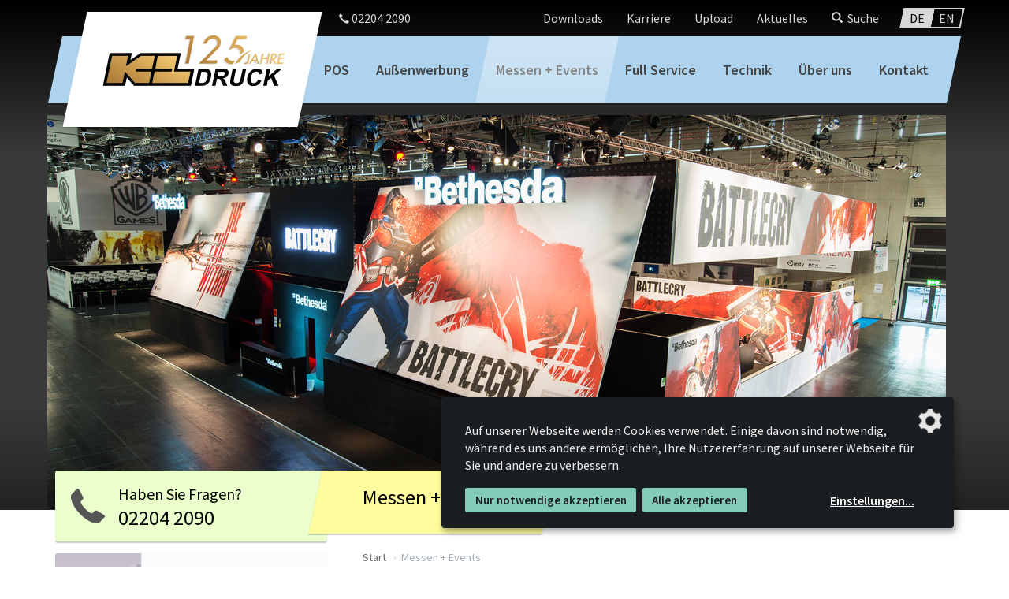

--- FILE ---
content_type: text/html; charset=UTF-8
request_url: https://www.kldruck.com/messen-events/
body_size: 6017
content:
<!doctype html>
<html lang="de">
<head>
    <meta charset="utf-8" />
    <base href="https://www.kldruck.com/" />
    <link rel="canonical" href="https://www.kldruck.com/messen-events/" />
    <title>Messen + Events | KL Druck</title>
    
    <meta name="description" content="" />
    <meta name="author" content="KL Druck | Kürten & Lechner GmbH" />
    
	<meta name="viewport" content="width=device-width, initial-scale=1.0" />
    <meta name="robots" content="index,follow" />
    <meta name="google-site-verification" content="" />
	
    <link rel="shortcut icon" href="https://www.kldruck.com/favicon.ico" />
    
            <meta property="og:url" content="https://www.kldruck.com/messen-events/" />
            <meta property="og:type" content="website" />
            <meta property="og:title" content="Messen + Events" />
            <meta property="og:description" content="" />
            <meta property="og:image" content="https://www.kldruck.com/images/titel/bethesda-messestand_97_big.jpg" />
        
            <meta property="og:image" content="https://www.kldruck.com/images/bildtext/kl_druck-pos_werbemittel_messe-stand_euroshop_2014_48_big.jpg" />
    <!--[if IE]><![endif]-->
<!--[if (gte IE 8)|!(IE)]><!-->
<link rel="stylesheet" media="screen,projection" type="text/css" href="/booster/booster_css.php/dir=%3E/lib/bootstrap-3.3.6-dist/css/bootstrap.min.css,%3E/js/slick.css,%3E/js/slick-theme-custom.css,%3E/js/slick-lightbox.css,%3E/js/magnific-popup.css,%3E/klaro.css,%3E/style.css&amp;cachedir=booster_cache&amp;totalparts=1&amp;part=1&amp;nocache=1677494360" />
<!--<![endif]-->
<!--[if lte IE 7 ]>
<link rel="stylesheet" media="screen,projection" type="text/css" href="/booster/booster_css_ie.php/dir=%3E/lib/bootstrap-3.3.6-dist/css/bootstrap.min.css,%3E/js/slick.css,%3E/js/slick-theme-custom.css,%3E/js/slick-lightbox.css,%3E/js/magnific-popup.css,%3E/klaro.css,%3E/style.css&amp;cachedir=booster_cache&amp;totalparts=1&amp;part=1&amp;nocache=1677494360" />
<![endif]-->
<!--[if IE]><![endif]-->
<!--[if (gte IE 8)|!(IE)]><!-->
<link rel="stylesheet" media="print" type="text/css" href="/booster/booster_css.php/dir=%3E/lib/bootstrap-3.3.6-dist/css/bootstrap.min.css,%3E/style_print.css&amp;cachedir=booster_cache&amp;totalparts=1&amp;part=1&amp;nocache=1677494360" />
<!--<![endif]-->
<!--[if lte IE 7 ]>
<link rel="stylesheet" media="print" type="text/css" href="/booster/booster_css_ie.php/dir=%3E/lib/bootstrap-3.3.6-dist/css/bootstrap.min.css,%3E/style_print.css&amp;cachedir=booster_cache&amp;totalparts=1&amp;part=1&amp;nocache=1677494360" />
<![endif]-->


    
	
    <meta name="theme-color" content="#fff" />
</head>
<body class="page-97">
    
    <header>
        
        <div class="container">
            <div class="menuwrapper" data-aos-once="true" data-aos="fade-down" data-aos-delay="500" data-aos-duration="1000">
                <div class="topbar">
                    <nav class="tertiary">
                        <ul><li><a href="downloads/"><span>Downloads</span></a></li>
<li><a href="karriere/"><span>Karriere</span></a></li>
<li><a href="ftp/"><span>Upload</span></a></li>
<li><a href="aktuelles/"><span>Aktuelles</span></a></li>
<li><a id="searchbutton" href="suche/"><span>Suche</span></a></li>
<li class="langbuttons"><a class="lang-de skew active" href="messen-events/">DE</a><a class="lang-en skew" href="en/">EN</a></li></ul>
                    </nav>
                    <div class="topbar-tel"><a href="tel:+4922042090" data-ga-label="Header Desktop"><span class="glyphicon glyphicon-earphone"></span> 02204 2090</a></div>
                    <div id="searchform" style="display: none;">
                        <form action="suche/" method="get">
                            <input type="search" name="search" placeholder="Suchen" />
                            <button type="submit" value="Suchen"><span class="glyphicon glyphicon-search"></span><span class="sr-only">Suchen</span></button>
                        </form>
                    </div>
                </div>
                <div class="menubar skew boxshadow bg--gradient-blue">
                    <div class="menubutton-wrapper">
                        <button id="menubutton" class="btn-white boxshadow"><span class="glyphicon glyphicon-menu-hamburger"></span></button>
                    </div>
                    <button id="contactbutton" class="menu-tel"><span class="glyphicon glyphicon-earphone"></span></button>
                    <div id="contact-menu-mobile">
                        <a href="tel:+4922042090" data-ga-label="Header Mobile"><span class="glyphicon glyphicon-earphone"></span> 02204 2090</a>
                        <a href="mailto:info@kldruck.de" data-ga-label="Header Mobile"><span class="glyphicon glyphicon-send"></span> info@kldruck.de</a>
                        <a href="kontakt/"><span class="glyphicon glyphicon-paste"></span> Kontaktformular</a>
                    </div>          
                    <nav class="menu" id="menu">
                        <div class="langbuttons-mobile">
                            <a class="lang-de skew active" href="messen-events/">DE</a><a class="lang-en skew" href="en/">EN</a>
                        </div>
                        <form action="suche/" method="get">
                            <input type="search" name="search" placeholder="Suchen" />
                            <button type="submit" value="Suchen"><span class="glyphicon glyphicon-search"></span><span class="sr-only">Suchen</span></button>
                        </form>
                        <ul>
            <li><a class="skew" href="point-of-sale/" title="Point of Sale">POS</a></li> <li><a class="skew" href="aussenwerbung/" title="Außenwerbung">Außenwerbung</a></li> <li class="active"><a class="skew" href="messen-events/" title="Messen + Events">Messen + Events</a></li> <li><a class="skew" href="full-service/" title="Full Service">Full Service</a></li> <li><a class="skew" href="technik/" title="Technik">Technik</a></li> <li><a class="skew" href="ueber-uns/" title="Über uns">Über uns</a></li> <li><a class="skew" href="kontakt/" title="Kontakt">Kontakt</a></li> </ul>
                    </nav>
                </div>
                <a href="" class="logo skew boxshadow">
                    <img src="images/logo-website-125-jahre.png" srcset="images/logo-website-125-jahre.png 1x, images/logo-website-125-jahre@2x.png 2x, images/logo-website-125-jahre@3x.png 3x" alt="">
                </a>
                
            </div>
        </div>

        <div class="header-shadow"></div>

        
        <div class="titelbild">
            <div class="container">
                <div class="titel-img-wrapper">
                    <img class="img-responsive" src="images/titel/bethesda-messestand_97_md.jpg" alt="Messen + Events" />
                </div>
            </div>
        </div>
        

    </header>
    
    <main>
    
        <div id="main-container" class="container">
            <div class="row">
                <div id="content" class="col-md-8 col-md-push-4">	<div class="h1-wrapper skew boxshadow bg--gradient-orange"><h1>Messen + Events</h1></div>
                <nav class="bread-crumb">
                    <ol itemscope="itemscope" itemtype="http://schema.org/BreadcrumbList">
                        <li itemprop="itemListElement" itemscope="itemscope" itemtype="http://schema.org/ListItem">
                            <a itemprop="item" href="" class="home"><span itemprop="name">Start</span></a>
                            <meta itemprop="position" content="1" />
                        </li>
                        <li class="last" itemprop="itemListElement" itemscope="itemscope" itemtype="http://schema.org/ListItem">
                            <span itemprop="name">Messen + Events</span>
                            <meta itemprop="position" content="2" />
                        </li>
                    
                    </ol>
                </nav>

            <section class=" modul-bg--bg1">
                
                <div class="heading">
                    <div><h2>Wer Besucher und Wettbewerber beeindrucken will, löst bei uns das richtige Ticket.</h2></div>
                </div>
        
                <div class="row">
                    <div class="col-md-12">
                        <p>Messen und Events bieten Ihnen eine besonders gute M&ouml;glichkeit, Ihre Marke emotional erlebbar zu machen. Mit Pr&auml;sentationsw&auml;nden, Bannern und Deckensegeln von KL Druck gelingt Ihnen ein spektakul&auml;rer Auftritt, der garantiert in Erinnerung bleibt &ndash; selbst wenn Ihnen nur wenig Fl&auml;che zur Verf&uuml;gung steht. KL Druck &uuml;bernimmt f&uuml;r Sie bei Bedarf auch die vollst&auml;ndige Abwicklung bis zur Montage vor Ort: Das ist unser Full-Service f&uuml;r Sie.</p>
                    </div>
                </div>
            </section>
            

    <section class="modul--bildtext modul-bg--bg1 slick-lightbox-gallery bildtext--bildkontur bildtext--magnify">
        <div>
            
            <div class="row">
            
                    <div class="col-xs-12 col-sm-8">
                        <p>Machen Sie Ihren Messestand zum Anzie&shy;hungspunkt, der sowohl in der Fernwirkung als auch aus der N&auml;he neugierig macht. KL Druck bietet Ihnen das komplette Spektrum f&uuml;r eine einzigartige Inszenierung Ihrer Marke &ndash; garantiert termingerecht und in absoluter Spitzenqualit&auml;t. Durch die extreme Fertigungstiefe kann KL Druck Ihnen s&auml;mtliche Produktionsgrafiken, und dank des europaweiten Logistik-Konzeptes auch die dazugeh&ouml;rige Montage, anbieten.</p>
                    </div>
                    <div class="col-xs-12 col-sm-4">
                        
                <figure>
                    <a title="" class="slick-lightbox" href="images/bildtext/kl_druck-pos_werbemittel_messe-stand_euroshop_2014_48_big.jpg">
                        <div class="img-wrapper">
                            <img src="images/bildtext/kl_druck-pos_werbemittel_messe-stand_euroshop_2014_48_md.jpg" alt="" class="img-responsive" />
                        </div>
                    </a>
                    <figcaption class="caption"></figcaption>
                </figure>
                
                    </div>
                
            </div>
        </div>
    </section>
    
        
            <div class="modul--inhaltsteaser">
                
            <h2 class="greenline">Full Service für Messen und Events</h2>
        
                
                <div class="row">
                    
                    <a class="teaser-col teaser-col-small col-xxs-6 col-xs-4 col-sm-4 col-md-4">
                        <div class="teaser rounded boxshadow btn-white">
                            <div class="teaser-heading">3D-Buchstaben</div>
                            <img class="img-responsive" src="images/inhaltsteaser/img_6050_38_sm.jpg" alt="3D-Buchstaben" />
                        </div>
                    </a>
                    

                    <a class="teaser-col teaser-col-small col-xxs-6 col-xs-4 col-sm-4 col-md-4">
                        <div class="teaser rounded boxshadow btn-white">
                            <div class="teaser-heading">Banner und Fahnen</div>
                            <img class="img-responsive" src="images/inhaltsteaser/fraport_opel_2_09_-8-_34_sm.jpg" alt="Banner und Fahnen" />
                        </div>
                    </a>
                    

                    <a class="teaser-col teaser-col-small col-xxs-6 col-xs-4 col-sm-4 col-md-4">
                        <div class="teaser rounded boxshadow btn-white">
                            <div class="teaser-heading">Floor Graphics</div>
                            <img class="img-responsive" src="images/inhaltsteaser/chopard_floor_graphics_aussenwerbung_39_sm.jpg" alt="Floor Graphics" />
                        </div>
                    </a>
                    

                    <a class="teaser-col teaser-col-small col-xxs-6 col-xs-4 col-sm-4 col-md-4">
                        <div class="teaser rounded boxshadow btn-white">
                            <div class="teaser-heading">Montage</div>
                            <img class="img-responsive" src="images/inhaltsteaser/messen-montage_46_sm.jpg" alt="Montage" />
                        </div>
                    </a>
                    

                    <a class="teaser-col teaser-col-small col-xxs-6 col-xs-4 col-sm-4 col-md-4">
                        <div class="teaser rounded boxshadow btn-white">
                            <div class="teaser-heading">Sonderbauten</div>
                            <img class="img-responsive" src="images/inhaltsteaser/messe-sonderbauten_44_sm.jpg" alt="Sonderbauten" />
                        </div>
                    </a>
                    

                    <a class="teaser-col teaser-col-small col-xxs-6 col-xs-4 col-sm-4 col-md-4">
                        <div class="teaser rounded boxshadow btn-white">
                            <div class="teaser-heading">Wandsysteme</div>
                            <img class="img-responsive" src="images/inhaltsteaser/messen___events_wandsystem_37_sm.jpg" alt="Wandsysteme" />
                        </div>
                    </a>
                    
                </div>
            </div>
            

            <section class=" modul-bg--bg1">
                
                <div class="heading">
                    <div><h2>Leistung auf den Punkt bringen - mit unserer Expertise</h2></div>
                </div>
        
                <div class="row">
                    <div class="col-md-12">
                        <div class="csc-header csc-header-n1">
<p class="csc-firstHeader">Im Zentrum des Geschehens: Auf Veranstaltungen und Events bauen Sie Image auf und erschlie&szlig;en neue Zielgruppen. KL Druck realisiert exakt nach Ihren Vorgaben ein vollst&auml;ndiges Erscheinungsbild. F&uuml;r die hochaufl&ouml;sende Bedruckung in Ihren CI-Farben steht Ihnen eine umfangreiche Auswahl an Materialien zur Verf&uuml;gung, mit der sich jede Ihrer Gestaltungsideen realisieren l&auml;sst.</p>
<p class="csc-firstHeader">Egal ob es sich um die Einf&uuml;hrung eines neues Produktes oder die Ausstattung der Stadien f&uuml;r die Fussballweltmeisterschaft handelt, KL Druck ist immer der perfekte Partner f&uuml;r Sie!</p>
</div>
                    </div>
                </div>
            </section>
            

            <section class=" modul-bg--bg1">
                
                <div class="heading">
                    <div><h2>Weitere Produkte für Messen + Events</h2></div>
                </div>
        
                <div class="row">
                    <div class="col-md-12">
                        <div class="teaserlist">
<div class="row">
<div class="col-md-6 col-sm-6 col-xs-6 col-xxs-12">
<ul>
<li><a>Aufkleber</a></li>
<li><a>Displays</a></li>
<li><a>Leitsysteme</a></li>
<li><a>Leuchtrahmen</a></li>
</ul>
</div>
<div class="col-md-6 col-sm-6 col-xs-6 col-xxs-12">
<ul>
<li><a>Textile L&ouml;sungen</a></li>
<li><a>Werbetechnik</a></li>
<li><a>Profiltechnik</a></li>
</ul>
</div>
</div>
</div>
                    </div>
                </div>
            </section>
            
            
        <div class="modul--cta-content">
            <div class="cta-wrapper bg--gradient-magenta rounded boxshadow">
                <h2>Kontaktieren Sie uns</h2>
                <p>Haben Sie Fragen zu diesem Thema? Wir freuen uns auf Ihre Kontaktaufnahme. Montag bis Freitag von 8:00 bis 18:00 Uhr sind wir f&uuml;r Sie da!</p>
                
                <div class="kontakt-icons">
                    <a class="kontakt-icon telefon" href="tel:+4922042090" data-ga-label="cta">
                        02204 2090
                    </a>
                    <a class="kontakt-icon email" href="mailto:info@kldruck.de" data-ga-label="cta">
                        info@kldruck.de
                    </a>
                    
                </div>
                
                <a class="weitere" href="kontakt/ansprechpartner/">Alle Ansprechpartner</a>
            </div>
        </div>
        
                    </div>
    
                    <aside id="aside" class="sidebar col-md-4 col-md-pull-8">
    
                        
    
                        <a href="tel:+4922042090" class="sidebar-box btn-white sidebar-cta" data-ga-label="Sidebar-Telefon">
                            <div class="cta-text">Haben Sie Fragen?</div>
                            <span class="cta-num">02204 2090</span>
                        </a>
                        
                        <!--div class="sidebar-box boxshadow rounded sidebar-news">
                            <div class="sidebar-news-heading">Aktuelles von Kürten + Lechner</div>
    
                            <a href="" class="sidebar-box btn-white">
                                <div class="sidebar-box-img">
                                    <img src="images/test-newsbild1.jpg" />
                                </div>
                                <span>Wolfsburg hat ab sofort 10 Hochhäuser mehr.</span><br />
                                <span class="fakelink">Mehr erfahren</span>
                            </a>
    
                            <a href="" class="sidebar-box .sidebar-news btn-white">
                                <div class="sidebar-box-img">
                                    <img src="images/test-newsbild2.jpg" />
                                </div>
                                <span>KL Druck auf der EuroShop 2017.</span><br />
                                <span class="fakelink">Mehr erfahren</span>
                            </a>
                            
                            
            <a href="aktuelles/2024-05-02-kl-digital-digital-signage-alles-aus-einer-hand-72/" class="sidebar-box btn-white">
                <div class="sidebar-box-img">
                    <img src="images/news/../dummy--news.svg" alt="KL Digital – Digital Signage, alles aus einer Hand" />
                </div>
                <span>KL Digital – Digital Signage, alles aus einer Hand</span><br />
                <span class="fakelink">Mehr erfahren</span>
            </a>
        
            <a href="aktuelles/2024-04-17-nummer-1-unter-den-druckereien-in-der-region-71/" class="sidebar-box btn-white">
                <div class="sidebar-box-img">
                    <img src="images/news/kl-titelbild-01_mr_433_thumb.jpg" alt="Nummer 1 unter den Druckereien in der Region" />
                </div>
                <span>Nummer 1 unter den Druckereien in der Region</span><br />
                <span class="fakelink">Mehr erfahren</span>
            </a>
        
    
                            <a class="sidebar-news-more btn-white fakelink" href="aktuelles/">Weitere News</a>
                        </div-->
                        
                        <a href="https://www.youtube.com/watch?v=ozqSVs9xdjY" class="sidebar-box btn-white video-playbutton" target="_blank" data-ga-tracker="youtube" data-ga-label="Imagefilm">
                            <div class="sidebar-box-img">
                                <img src="images/sidebar-2018--film.jpg" srcset="images/sidebar-2024--film.jpg 1x, images/sidebar-2024--film@2x.jpg 2x, images/sidebar-2024--film@3x.jpg 3x" alt="Mehr erfahren"/>
                            </div>
                            <span>KL Digital – Digital Signage, alles aus einer Hand</span><br />
                            <span class="fakelink">Neuen Imagefilm ansehen</span>
                        </a>
                        
                        <a href="https://www.youtube.com/watch?v=C9EyW1S9LkE" class="sidebar-box btn-white video-playbutton" target="_blank" data-ga-tracker="youtube" data-ga-label="Imagefilm">
                            <div class="sidebar-box-img">
                                <img src="images/sidebar-2018--film.jpg" srcset="images/sidebar-2018--film.jpg 1x, images/sidebar-2018--film@2x.jpg 2x, images/sidebar-2018--film@3x.jpg 3x" alt="Mehr erfahren"/>
                            </div>
                            <span>KL Druck ist ein Partner für alle Lösungen.</span><br />
                            <span class="fakelink">Imagefilm ansehen</span>
                        </a>

                        <a href="ueber-uns/imagebroschuere/" class="sidebar-box btn-white">
                            <div class="sidebar-box-img">
                                <img src="images/sidebar-image--broschure.jpg" srcset="images/sidebar-image--broschure.jpg 1x, images/sidebar-image--broschure@2x.jpg 2x, images/sidebar-image--broschure@3x.jpg 3x" alt="Imagebroschüre anschauen" />
                            </div>
                            <span>Machen Sie sich ein besseres Bild von uns.</span><br />
                            <span class="fakelink">Imagebroschüre anschauen</span>
                        </a>
    
                        <!--a href="https://www.youtube.com/watch?v=4giptfdWdZk" class="sidebar-box btn-white video-playbutton" target="_blank" data-ga-tracker="youtube" data-ga-label="Imagefilm">
                            <div class="sidebar-box-img">
                                <img src="images/sidebar-image--film.jpg" srcset="images/sidebar-image--film.jpg 1x, images/sidebar-image--film@2x.jpg 2x, images/sidebar-image--film@3x.jpg 3x" alt="Mehr erfahren"/>
                            </div>
                            <span>Kürten + Lechner stellt sich in 125 Sekunden vor.</span><br />
                            <span class="fakelink">Mehr erfahren</span>
                        </a-->
    
                    </aside>
    
                </div>
            </div>
        
    </main>
    
    <footer>
        <div class="container">
        
            <div class="copy">
                &copy; 2017-2025 Kürten & Lechner GmbH
            </div>
            <nav class="footernav pull-right">
                <ul>
				<li>
	            <a class="cm-settings-link" href="#" onclick="return klaro.show();"> Einstellungen</a>
             </li>
				<li><a href="ueber-uns/agb/">AGB</a></li><li><a href="datenschutz/">Datenschutz</a></li><li><a href="impressum/">Impressum</a></li></ul>
            </nav>
        </div>
    </footer>
    
    <script type="text/javascript">
    /* <![CDATA[ */
        var root_path = "https://www.kldruck.com/";
    /* ]]>*/
    </script>
    <script type="text/javascript" src="/booster/booster_js.php/dir=%3E/js/jquery.min.js,%3E/lib/bootstrap-3.3.6-dist/js/bootstrap.min.js,%3E/js/slick.custom.min.js,%3E/js/slick-lightbox.min.js,%3E/js/jquery.magnificpopup.min.js,%3E/js/klaro-cm/config.js,%3E/js/klaro-cm/klaro.js,%3E/js/custom.js,%3E/js/countdown.js&amp;cachedir=booster_cache&amp;js_minify=0&amp;nocache=1686845376"></script>

        <script>
            var gaProperty = "G-WHS7978R6V";
			var disableStr = "ga-disable-" + gaProperty;
			if (document.cookie.indexOf(disableStr + "=true") > -1) {
			  window[disableStr] = true;
			}
            function gaOptout() {
			  document.cookie = disableStr + "=true; expires=Thu, 31 Dec 2099 23:59:59 UTC; path=/";
			  window[disableStr] = true;
			  alert("Das Cookie wurde erfolgreich gesetzt. Da KL Druck den Datenschutz ernst nimmt, wird Ihr Surfverhalten mit dem verwendeten Browser nicht erfasst.");
			}
            
        </script>
        
        <!-- Global site tag (gtag.js) - Google Analytics -->
        <script async type="text/plain" data-type="application/javascript" data-name="googleAnalytics" data-src="https://www.googletagmanager.com/gtag/js?id=G-WHS7978R6V"></script>
        <script type="text/plain" data-type="application/javascript" data-name="googleAnalytics">
            window.dataLayer = window.dataLayer || [];
            function gtag(){dataLayer.push(arguments);}
            gtag("js", new Date());
    
            gtag("config", "G-WHS7978R6V", { "anonymize_ip": true });
        </script>
        <script type="text/plain" data-type="application/javascript" data-name="googleAnalytics" data-src="js/custom.ga4.js"></script>
        

    <!-- Personio iframe -->
    <script>
        window.addEventListener("message", function(e) {
            var iframe = document.querySelector("#personio-iframe");
            var eventName = e.data[0];
            var data = e.data[1];
            switch (eventName) {
                case "setHeight":
                    iframe.style.height = data + "px";
                    window.scrollTo({
                        top: 0,
                        behavior: "smooth"
                    });
                    break;
            }
        }, false);
    </script>

</body>
</html>

--- FILE ---
content_type: text/css;charset=UTF-8
request_url: https://www.kldruck.com/booster/booster_css.php/dir=%3E/lib/bootstrap-3.3.6-dist/css/bootstrap.min.css,%3E/js/slick.css,%3E/js/slick-theme-custom.css,%3E/js/slick-lightbox.css,%3E/js/magnific-popup.css,%3E/klaro.css,%3E/style.css&cachedir=booster_cache&totalparts=1&part=1&nocache=1677494360
body_size: 102319
content:
/*!
 * Bootstrap v3.3.6 (http://getbootstrap.com)
 * Copyright 2011-2015 Twitter,Inc.
 * Licensed under MIT (https://github.com/twbs/bootstrap/blob/master/LICENSE)
 *//*! normalize.css v3.0.3 | MIT License | github.com/necolas/normalize.css */html{font-family:sans-serif;-webkit-text-size-adjust:100%;-ms-text-size-adjust:100%}body{margin:0}article,aside,details,figcaption,figure,footer,header,hgroup,main,menu,nav,section,summary{display:block}audio,canvas,progress,video{display:inline-block;vertical-align:baseline}audio:not([controls]){display:none;height:0}[hidden],template{display:none}a{background-color:transparent}a:active,a:hover{outline:0}abbr[title]{border-bottom:1px dotted}b,strong{font-weight:700}dfn{font-style:italic}h1{margin:.67em 0;font-size:2em}mark{color:#000;background:#ff0}small{font-size:80%}sub,sup{position:relative;font-size:75%;line-height:0;vertical-align:baseline}sup{top:-.5em}sub{bottom:-.25em}img{border:0}svg:not(:root){overflow:hidden}figure{margin:1em 40px}hr{height:0;-webkit-box-sizing:content-box;-moz-box-sizing:content-box;box-sizing:content-box}pre{overflow:auto}code,kbd,pre,samp{font-family:monospace,monospace;font-size:1em}button,input,optgroup,select,textarea{margin:0;font:inherit;color:inherit}button{overflow:visible}button,select{text-transform:none}button,html input[type=button],input[type=reset],input[type=submit]{-webkit-appearance:button;cursor:pointer}button[disabled],html input[disabled]{cursor:default}button::-moz-focus-inner,input::-moz-focus-inner{padding:0;border:0}input{line-height:normal}input[type=checkbox],input[type=radio]{-webkit-box-sizing:border-box;-moz-box-sizing:border-box;box-sizing:border-box;padding:0}input[type=number]::-webkit-inner-spin-button,input[type=number]::-webkit-outer-spin-button{height:auto}input[type=search]{-webkit-box-sizing:content-box;-moz-box-sizing:content-box;box-sizing:content-box;-webkit-appearance:textfield}input[type=search]::-webkit-search-cancel-button,input[type=search]::-webkit-search-decoration{-webkit-appearance:none}fieldset{padding:.35em .625em .75em;margin:0 2px;border:1px solid silver}legend{padding:0;border:0}textarea{overflow:auto}optgroup{font-weight:700}table{border-spacing:0;border-collapse:collapse}td,th{padding:0}/*! Source:https://github.com/h5bp/html5-boilerplate/blob/master/src/css/main.css */@media print{*,:after,:before{color:#000!important;text-shadow:none!important;background:0 0!important;-webkit-box-shadow:none!important;box-shadow:none!important}a,a:visited{text-decoration:underline}a[href]:after{content:" (" attr(href) ")"}abbr[title]:after{content:" (" attr(title) ")"}a[href^="javascript:"]:after,a[href^="#"]:after{content:""}blockquote,pre{border:1px solid #999;page-break-inside:avoid}thead{display:table-header-group}img,tr{page-break-inside:avoid}img{max-width:100%!important}h2,h3,p{orphans:3;widows:3}h2,h3{page-break-after:avoid}.navbar{display:none}.btn>.caret,.dropup>.btn>.caret{border-top-color:#000!important}.label{border:1px solid #000}.table{border-collapse:collapse!important}.table td,.table th{background-color:#fff!important}.table-bordered td,.table-bordered th{border:1px solid #ddd!important}}@font-face{font-family:'Glyphicons Halflings';src:url(/booster/../lib/bootstrap-3.3.6-dist/css/../fonts/glyphicons-halflings-regular.eot);src:url(/booster/../lib/bootstrap-3.3.6-dist/css/../fonts/glyphicons-halflings-regular.eot?#iefix) format('embedded-opentype'),url(/booster/../lib/bootstrap-3.3.6-dist/css/../fonts/glyphicons-halflings-regular.woff2) format('woff2'),url(/booster/../lib/bootstrap-3.3.6-dist/css/../fonts/glyphicons-halflings-regular.woff) format('woff'),url(/booster/../lib/bootstrap-3.3.6-dist/css/../fonts/glyphicons-halflings-regular.ttf) format('truetype'),url(/booster/../lib/bootstrap-3.3.6-dist/css/../fonts/glyphicons-halflings-regular.svg#glyphicons_halflingsregular) format('svg')}.glyphicon{position:relative;top:1px;display:inline-block;font-family:'Glyphicons Halflings';font-style:normal;font-weight:400;line-height:1;-webkit-font-smoothing:antialiased;-moz-osx-font-smoothing:grayscale}.glyphicon-asterisk:before{content:"\002a"}.glyphicon-plus:before{content:"\002b"}.glyphicon-eur:before,.glyphicon-euro:before{content:"\20ac"}.glyphicon-minus:before{content:"\2212"}.glyphicon-cloud:before{content:"\2601"}.glyphicon-envelope:before{content:"\2709"}.glyphicon-pencil:before{content:"\270f"}.glyphicon-glass:before{content:"\e001"}.glyphicon-music:before{content:"\e002"}.glyphicon-search:before{content:"\e003"}.glyphicon-heart:before{content:"\e005"}.glyphicon-star:before{content:"\e006"}.glyphicon-star-empty:before{content:"\e007"}.glyphicon-user:before{content:"\e008"}.glyphicon-film:before{content:"\e009"}.glyphicon-th-large:before{content:"\e010"}.glyphicon-th:before{content:"\e011"}.glyphicon-th-list:before{content:"\e012"}.glyphicon-ok:before{content:"\e013"}.glyphicon-remove:before{content:"\e014"}.glyphicon-zoom-in:before{content:"\e015"}.glyphicon-zoom-out:before{content:"\e016"}.glyphicon-off:before{content:"\e017"}.glyphicon-signal:before{content:"\e018"}.glyphicon-cog:before{content:"\e019"}.glyphicon-trash:before{content:"\e020"}.glyphicon-home:before{content:"\e021"}.glyphicon-file:before{content:"\e022"}.glyphicon-time:before{content:"\e023"}.glyphicon-road:before{content:"\e024"}.glyphicon-download-alt:before{content:"\e025"}.glyphicon-download:before{content:"\e026"}.glyphicon-upload:before{content:"\e027"}.glyphicon-inbox:before{content:"\e028"}.glyphicon-play-circle:before{content:"\e029"}.glyphicon-repeat:before{content:"\e030"}.glyphicon-refresh:before{content:"\e031"}.glyphicon-list-alt:before{content:"\e032"}.glyphicon-lock:before{content:"\e033"}.glyphicon-flag:before{content:"\e034"}.glyphicon-headphones:before{content:"\e035"}.glyphicon-volume-off:before{content:"\e036"}.glyphicon-volume-down:before{content:"\e037"}.glyphicon-volume-up:before{content:"\e038"}.glyphicon-qrcode:before{content:"\e039"}.glyphicon-barcode:before{content:"\e040"}.glyphicon-tag:before{content:"\e041"}.glyphicon-tags:before{content:"\e042"}.glyphicon-book:before{content:"\e043"}.glyphicon-bookmark:before{content:"\e044"}.glyphicon-print:before{content:"\e045"}.glyphicon-camera:before{content:"\e046"}.glyphicon-font:before{content:"\e047"}.glyphicon-bold:before{content:"\e048"}.glyphicon-italic:before{content:"\e049"}.glyphicon-text-height:before{content:"\e050"}.glyphicon-text-width:before{content:"\e051"}.glyphicon-align-left:before{content:"\e052"}.glyphicon-align-center:before{content:"\e053"}.glyphicon-align-right:before{content:"\e054"}.glyphicon-align-justify:before{content:"\e055"}.glyphicon-list:before{content:"\e056"}.glyphicon-indent-left:before{content:"\e057"}.glyphicon-indent-right:before{content:"\e058"}.glyphicon-facetime-video:before{content:"\e059"}.glyphicon-picture:before{content:"\e060"}.glyphicon-map-marker:before{content:"\e062"}.glyphicon-adjust:before{content:"\e063"}.glyphicon-tint:before{content:"\e064"}.glyphicon-edit:before{content:"\e065"}.glyphicon-share:before{content:"\e066"}.glyphicon-check:before{content:"\e067"}.glyphicon-move:before{content:"\e068"}.glyphicon-step-backward:before{content:"\e069"}.glyphicon-fast-backward:before{content:"\e070"}.glyphicon-backward:before{content:"\e071"}.glyphicon-play:before{content:"\e072"}.glyphicon-pause:before{content:"\e073"}.glyphicon-stop:before{content:"\e074"}.glyphicon-forward:before{content:"\e075"}.glyphicon-fast-forward:before{content:"\e076"}.glyphicon-step-forward:before{content:"\e077"}.glyphicon-eject:before{content:"\e078"}.glyphicon-chevron-left:before{content:"\e079"}.glyphicon-chevron-right:before{content:"\e080"}.glyphicon-plus-sign:before{content:"\e081"}.glyphicon-minus-sign:before{content:"\e082"}.glyphicon-remove-sign:before{content:"\e083"}.glyphicon-ok-sign:before{content:"\e084"}.glyphicon-question-sign:before{content:"\e085"}.glyphicon-info-sign:before{content:"\e086"}.glyphicon-screenshot:before{content:"\e087"}.glyphicon-remove-circle:before{content:"\e088"}.glyphicon-ok-circle:before{content:"\e089"}.glyphicon-ban-circle:before{content:"\e090"}.glyphicon-arrow-left:before{content:"\e091"}.glyphicon-arrow-right:before{content:"\e092"}.glyphicon-arrow-up:before{content:"\e093"}.glyphicon-arrow-down:before{content:"\e094"}.glyphicon-share-alt:before{content:"\e095"}.glyphicon-resize-full:before{content:"\e096"}.glyphicon-resize-small:before{content:"\e097"}.glyphicon-exclamation-sign:before{content:"\e101"}.glyphicon-gift:before{content:"\e102"}.glyphicon-leaf:before{content:"\e103"}.glyphicon-fire:before{content:"\e104"}.glyphicon-eye-open:before{content:"\e105"}.glyphicon-eye-close:before{content:"\e106"}.glyphicon-warning-sign:before{content:"\e107"}.glyphicon-plane:before{content:"\e108"}.glyphicon-calendar:before{content:"\e109"}.glyphicon-random:before{content:"\e110"}.glyphicon-comment:before{content:"\e111"}.glyphicon-magnet:before{content:"\e112"}.glyphicon-chevron-up:before{content:"\e113"}.glyphicon-chevron-down:before{content:"\e114"}.glyphicon-retweet:before{content:"\e115"}.glyphicon-shopping-cart:before{content:"\e116"}.glyphicon-folder-close:before{content:"\e117"}.glyphicon-folder-open:before{content:"\e118"}.glyphicon-resize-vertical:before{content:"\e119"}.glyphicon-resize-horizontal:before{content:"\e120"}.glyphicon-hdd:before{content:"\e121"}.glyphicon-bullhorn:before{content:"\e122"}.glyphicon-bell:before{content:"\e123"}.glyphicon-certificate:before{content:"\e124"}.glyphicon-thumbs-up:before{content:"\e125"}.glyphicon-thumbs-down:before{content:"\e126"}.glyphicon-hand-right:before{content:"\e127"}.glyphicon-hand-left:before{content:"\e128"}.glyphicon-hand-up:before{content:"\e129"}.glyphicon-hand-down:before{content:"\e130"}.glyphicon-circle-arrow-right:before{content:"\e131"}.glyphicon-circle-arrow-left:before{content:"\e132"}.glyphicon-circle-arrow-up:before{content:"\e133"}.glyphicon-circle-arrow-down:before{content:"\e134"}.glyphicon-globe:before{content:"\e135"}.glyphicon-wrench:before{content:"\e136"}.glyphicon-tasks:before{content:"\e137"}.glyphicon-filter:before{content:"\e138"}.glyphicon-briefcase:before{content:"\e139"}.glyphicon-fullscreen:before{content:"\e140"}.glyphicon-dashboard:before{content:"\e141"}.glyphicon-paperclip:before{content:"\e142"}.glyphicon-heart-empty:before{content:"\e143"}.glyphicon-link:before{content:"\e144"}.glyphicon-phone:before{content:"\e145"}.glyphicon-pushpin:before{content:"\e146"}.glyphicon-usd:before{content:"\e148"}.glyphicon-gbp:before{content:"\e149"}.glyphicon-sort:before{content:"\e150"}.glyphicon-sort-by-alphabet:before{content:"\e151"}.glyphicon-sort-by-alphabet-alt:before{content:"\e152"}.glyphicon-sort-by-order:before{content:"\e153"}.glyphicon-sort-by-order-alt:before{content:"\e154"}.glyphicon-sort-by-attributes:before{content:"\e155"}.glyphicon-sort-by-attributes-alt:before{content:"\e156"}.glyphicon-unchecked:before{content:"\e157"}.glyphicon-expand:before{content:"\e158"}.glyphicon-collapse-down:before{content:"\e159"}.glyphicon-collapse-up:before{content:"\e160"}.glyphicon-log-in:before{content:"\e161"}.glyphicon-flash:before{content:"\e162"}.glyphicon-log-out:before{content:"\e163"}.glyphicon-new-window:before{content:"\e164"}.glyphicon-record:before{content:"\e165"}.glyphicon-save:before{content:"\e166"}.glyphicon-open:before{content:"\e167"}.glyphicon-saved:before{content:"\e168"}.glyphicon-import:before{content:"\e169"}.glyphicon-export:before{content:"\e170"}.glyphicon-send:before{content:"\e171"}.glyphicon-floppy-disk:before{content:"\e172"}.glyphicon-floppy-saved:before{content:"\e173"}.glyphicon-floppy-remove:before{content:"\e174"}.glyphicon-floppy-save:before{content:"\e175"}.glyphicon-floppy-open:before{content:"\e176"}.glyphicon-credit-card:before{content:"\e177"}.glyphicon-transfer:before{content:"\e178"}.glyphicon-cutlery:before{content:"\e179"}.glyphicon-header:before{content:"\e180"}.glyphicon-compressed:before{content:"\e181"}.glyphicon-earphone:before{content:"\e182"}.glyphicon-phone-alt:before{content:"\e183"}.glyphicon-tower:before{content:"\e184"}.glyphicon-stats:before{content:"\e185"}.glyphicon-sd-video:before{content:"\e186"}.glyphicon-hd-video:before{content:"\e187"}.glyphicon-subtitles:before{content:"\e188"}.glyphicon-sound-stereo:before{content:"\e189"}.glyphicon-sound-dolby:before{content:"\e190"}.glyphicon-sound-5-1:before{content:"\e191"}.glyphicon-sound-6-1:before{content:"\e192"}.glyphicon-sound-7-1:before{content:"\e193"}.glyphicon-copyright-mark:before{content:"\e194"}.glyphicon-registration-mark:before{content:"\e195"}.glyphicon-cloud-download:before{content:"\e197"}.glyphicon-cloud-upload:before{content:"\e198"}.glyphicon-tree-conifer:before{content:"\e199"}.glyphicon-tree-deciduous:before{content:"\e200"}.glyphicon-cd:before{content:"\e201"}.glyphicon-save-file:before{content:"\e202"}.glyphicon-open-file:before{content:"\e203"}.glyphicon-level-up:before{content:"\e204"}.glyphicon-copy:before{content:"\e205"}.glyphicon-paste:before{content:"\e206"}.glyphicon-alert:before{content:"\e209"}.glyphicon-equalizer:before{content:"\e210"}.glyphicon-king:before{content:"\e211"}.glyphicon-queen:before{content:"\e212"}.glyphicon-pawn:before{content:"\e213"}.glyphicon-bishop:before{content:"\e214"}.glyphicon-knight:before{content:"\e215"}.glyphicon-baby-formula:before{content:"\e216"}.glyphicon-tent:before{content:"\26fa"}.glyphicon-blackboard:before{content:"\e218"}.glyphicon-bed:before{content:"\e219"}.glyphicon-apple:before{content:"\f8ff"}.glyphicon-erase:before{content:"\e221"}.glyphicon-hourglass:before{content:"\231b"}.glyphicon-lamp:before{content:"\e223"}.glyphicon-duplicate:before{content:"\e224"}.glyphicon-piggy-bank:before{content:"\e225"}.glyphicon-scissors:before{content:"\e226"}.glyphicon-bitcoin:before{content:"\e227"}.glyphicon-btc:before{content:"\e227"}.glyphicon-xbt:before{content:"\e227"}.glyphicon-yen:before{content:"\00a5"}.glyphicon-jpy:before{content:"\00a5"}.glyphicon-ruble:before{content:"\20bd"}.glyphicon-rub:before{content:"\20bd"}.glyphicon-scale:before{content:"\e230"}.glyphicon-ice-lolly:before{content:"\e231"}.glyphicon-ice-lolly-tasted:before{content:"\e232"}.glyphicon-education:before{content:"\e233"}.glyphicon-option-horizontal:before{content:"\e234"}.glyphicon-option-vertical:before{content:"\e235"}.glyphicon-menu-hamburger:before{content:"\e236"}.glyphicon-modal-window:before{content:"\e237"}.glyphicon-oil:before{content:"\e238"}.glyphicon-grain:before{content:"\e239"}.glyphicon-sunglasses:before{content:"\e240"}.glyphicon-text-size:before{content:"\e241"}.glyphicon-text-color:before{content:"\e242"}.glyphicon-text-background:before{content:"\e243"}.glyphicon-object-align-top:before{content:"\e244"}.glyphicon-object-align-bottom:before{content:"\e245"}.glyphicon-object-align-horizontal:before{content:"\e246"}.glyphicon-object-align-left:before{content:"\e247"}.glyphicon-object-align-vertical:before{content:"\e248"}.glyphicon-object-align-right:before{content:"\e249"}.glyphicon-triangle-right:before{content:"\e250"}.glyphicon-triangle-left:before{content:"\e251"}.glyphicon-triangle-bottom:before{content:"\e252"}.glyphicon-triangle-top:before{content:"\e253"}.glyphicon-console:before{content:"\e254"}.glyphicon-superscript:before{content:"\e255"}.glyphicon-subscript:before{content:"\e256"}.glyphicon-menu-left:before{content:"\e257"}.glyphicon-menu-right:before{content:"\e258"}.glyphicon-menu-down:before{content:"\e259"}.glyphicon-menu-up:before{content:"\e260"}*{-webkit-box-sizing:border-box;-moz-box-sizing:border-box;box-sizing:border-box}:after,:before{-webkit-box-sizing:border-box;-moz-box-sizing:border-box;box-sizing:border-box}html{font-size:10px;-webkit-tap-highlight-color:rgba(0,0,0,0)}body{font-family:"Helvetica Neue",Helvetica,Arial,sans-serif;font-size:14px;line-height:1.42857143;color:#333;background-color:#fff}button,input,select,textarea{font-family:inherit;font-size:inherit;line-height:inherit}a{color:#337ab7;text-decoration:none}a:focus,a:hover{color:#23527c;text-decoration:underline}a:focus{outline:thin dotted;outline:5px auto -webkit-focus-ring-color;outline-offset:-2px}figure{margin:0}img{vertical-align:middle}.carousel-inner>.item>a>img,.carousel-inner>.item>img,.img-responsive,.thumbnail a>img,.thumbnail>img{display:block;max-width:100%;height:auto}.img-rounded{border-radius:6px}.img-thumbnail{display:inline-block;max-width:100%;height:auto;padding:4px;line-height:1.42857143;background-color:#fff;border:1px solid #ddd;border-radius:4px;-webkit-transition:all .2s ease-in-out;-o-transition:all .2s ease-in-out;transition:all .2s ease-in-out}.img-circle{border-radius:50%}hr{margin-top:20px;margin-bottom:20px;border:0;border-top:1px solid #eee}.sr-only{position:absolute;width:1px;height:1px;padding:0;margin:-1px;overflow:hidden;clip:rect(0,0,0,0);border:0}.sr-only-focusable:active,.sr-only-focusable:focus{position:static;width:auto;height:auto;margin:0;overflow:visible;clip:auto}[role=button]{cursor:pointer}.h1,.h2,.h3,.h4,.h5,.h6,h1,h2,h3,h4,h5,h6{font-family:inherit;font-weight:500;line-height:1.1;color:inherit}.h1 .small,.h1 small,.h2 .small,.h2 small,.h3 .small,.h3 small,.h4 .small,.h4 small,.h5 .small,.h5 small,.h6 .small,.h6 small,h1 .small,h1 small,h2 .small,h2 small,h3 .small,h3 small,h4 .small,h4 small,h5 .small,h5 small,h6 .small,h6 small{font-weight:400;line-height:1;color:#777}.h1,.h2,.h3,h1,h2,h3{margin-top:20px;margin-bottom:10px}.h1 .small,.h1 small,.h2 .small,.h2 small,.h3 .small,.h3 small,h1 .small,h1 small,h2 .small,h2 small,h3 .small,h3 small{font-size:65%}.h4,.h5,.h6,h4,h5,h6{margin-top:10px;margin-bottom:10px}.h4 .small,.h4 small,.h5 .small,.h5 small,.h6 .small,.h6 small,h4 .small,h4 small,h5 .small,h5 small,h6 .small,h6 small{font-size:75%}.h1,h1{font-size:36px}.h2,h2{font-size:30px}.h3,h3{font-size:24px}.h4,h4{font-size:18px}.h5,h5{font-size:14px}.h6,h6{font-size:12px}p{margin:0 0 10px}.lead{margin-bottom:20px;font-size:16px;font-weight:300;line-height:1.4}@media (min-width:768px){.lead{font-size:21px}}.small,small{font-size:85%}.mark,mark{padding:.2em;background-color:#fcf8e3}.text-left{text-align:left}.text-right{text-align:right}.text-center{text-align:center}.text-justify{text-align:justify}.text-nowrap{white-space:nowrap}.text-lowercase{text-transform:lowercase}.text-uppercase{text-transform:uppercase}.text-capitalize{text-transform:capitalize}.text-muted{color:#777}.text-primary{color:#337ab7}a.text-primary:focus,a.text-primary:hover{color:#286090}.text-success{color:#3c763d}a.text-success:focus,a.text-success:hover{color:#2b542c}.text-info{color:#31708f}a.text-info:focus,a.text-info:hover{color:#245269}.text-warning{color:#8a6d3b}a.text-warning:focus,a.text-warning:hover{color:#66512c}.text-danger{color:#a94442}a.text-danger:focus,a.text-danger:hover{color:#843534}.bg-primary{color:#fff;background-color:#337ab7}a.bg-primary:focus,a.bg-primary:hover{background-color:#286090}.bg-success{background-color:#dff0d8}a.bg-success:focus,a.bg-success:hover{background-color:#c1e2b3}.bg-info{background-color:#d9edf7}a.bg-info:focus,a.bg-info:hover{background-color:#afd9ee}.bg-warning{background-color:#fcf8e3}a.bg-warning:focus,a.bg-warning:hover{background-color:#f7ecb5}.bg-danger{background-color:#f2dede}a.bg-danger:focus,a.bg-danger:hover{background-color:#e4b9b9}.page-header{padding-bottom:9px;margin:40px 0 20px;border-bottom:1px solid #eee}ol,ul{margin-top:0;margin-bottom:10px}ol ol,ol ul,ul ol,ul ul{margin-bottom:0}.list-unstyled{padding-left:0;list-style:none}.list-inline{padding-left:0;margin-left:-5px;list-style:none}.list-inline>li{display:inline-block;padding-right:5px;padding-left:5px}dl{margin-top:0;margin-bottom:20px}dd,dt{line-height:1.42857143}dt{font-weight:700}dd{margin-left:0}@media (min-width:768px){.dl-horizontal dt{float:left;width:160px;overflow:hidden;clear:left;text-align:right;text-overflow:ellipsis;white-space:nowrap}.dl-horizontal dd{margin-left:180px}}abbr[data-original-title],abbr[title]{cursor:help;border-bottom:1px dotted #777}.initialism{font-size:90%;text-transform:uppercase}blockquote{padding:10px 20px;margin:0 0 20px;font-size:17.5px;border-left:5px solid #eee}blockquote ol:last-child,blockquote p:last-child,blockquote ul:last-child{margin-bottom:0}blockquote .small,blockquote footer,blockquote small{display:block;font-size:80%;line-height:1.42857143;color:#777}blockquote .small:before,blockquote footer:before,blockquote small:before{content:'\2014 \00A0'}.blockquote-reverse,blockquote.pull-right{padding-right:15px;padding-left:0;text-align:right;border-right:5px solid #eee;border-left:0}.blockquote-reverse .small:before,.blockquote-reverse footer:before,.blockquote-reverse small:before,blockquote.pull-right .small:before,blockquote.pull-right footer:before,blockquote.pull-right small:before{content:''}.blockquote-reverse .small:after,.blockquote-reverse footer:after,.blockquote-reverse small:after,blockquote.pull-right .small:after,blockquote.pull-right footer:after,blockquote.pull-right small:after{content:'\00A0 \2014'}address{margin-bottom:20px;font-style:normal;line-height:1.42857143}code,kbd,pre,samp{font-family:Menlo,Monaco,Consolas,"Courier New",monospace}code{padding:2px 4px;font-size:90%;color:#c7254e;background-color:#f9f2f4;border-radius:4px}kbd{padding:2px 4px;font-size:90%;color:#fff;background-color:#333;border-radius:3px;-webkit-box-shadow:inset 0 -1px 0 rgba(0,0,0,.25);box-shadow:inset 0 -1px 0 rgba(0,0,0,.25)}kbd kbd{padding:0;font-size:100%;font-weight:700;-webkit-box-shadow:none;box-shadow:none}pre{display:block;padding:9.5px;margin:0 0 10px;font-size:13px;line-height:1.42857143;color:#333;word-break:break-all;word-wrap:break-word;background-color:#f5f5f5;border:1px solid #ccc;border-radius:4px}pre code{padding:0;font-size:inherit;color:inherit;white-space:pre-wrap;background-color:transparent;border-radius:0}.pre-scrollable{max-height:340px;overflow-y:scroll}.container{padding-right:15px;padding-left:15px;margin-right:auto;margin-left:auto}@media (min-width:768px){.container{width:750px}}@media (min-width:992px){.container{width:970px}}@media (min-width:1200px){.container{width:1170px}}.container-fluid{padding-right:15px;padding-left:15px;margin-right:auto;margin-left:auto}.row{margin-right:-15px;margin-left:-15px}.col-lg-1,.col-lg-10,.col-lg-11,.col-lg-12,.col-lg-2,.col-lg-3,.col-lg-4,.col-lg-5,.col-lg-6,.col-lg-7,.col-lg-8,.col-lg-9,.col-md-1,.col-md-10,.col-md-11,.col-md-12,.col-md-2,.col-md-3,.col-md-4,.col-md-5,.col-md-6,.col-md-7,.col-md-8,.col-md-9,.col-sm-1,.col-sm-10,.col-sm-11,.col-sm-12,.col-sm-2,.col-sm-3,.col-sm-4,.col-sm-5,.col-sm-6,.col-sm-7,.col-sm-8,.col-sm-9,.col-xs-1,.col-xs-10,.col-xs-11,.col-xs-12,.col-xs-2,.col-xs-3,.col-xs-4,.col-xs-5,.col-xs-6,.col-xs-7,.col-xs-8,.col-xs-9{position:relative;min-height:1px;padding-right:15px;padding-left:15px}.col-xs-1,.col-xs-10,.col-xs-11,.col-xs-12,.col-xs-2,.col-xs-3,.col-xs-4,.col-xs-5,.col-xs-6,.col-xs-7,.col-xs-8,.col-xs-9{float:left}.col-xs-12{width:100%}.col-xs-11{width:91.66666667%}.col-xs-10{width:83.33333333%}.col-xs-9{width:75%}.col-xs-8{width:66.66666667%}.col-xs-7{width:58.33333333%}.col-xs-6{width:50%}.col-xs-5{width:41.66666667%}.col-xs-4{width:33.33333333%}.col-xs-3{width:25%}.col-xs-2{width:16.66666667%}.col-xs-1{width:8.33333333%}.col-xs-pull-12{right:100%}.col-xs-pull-11{right:91.66666667%}.col-xs-pull-10{right:83.33333333%}.col-xs-pull-9{right:75%}.col-xs-pull-8{right:66.66666667%}.col-xs-pull-7{right:58.33333333%}.col-xs-pull-6{right:50%}.col-xs-pull-5{right:41.66666667%}.col-xs-pull-4{right:33.33333333%}.col-xs-pull-3{right:25%}.col-xs-pull-2{right:16.66666667%}.col-xs-pull-1{right:8.33333333%}.col-xs-pull-0{right:auto}.col-xs-push-12{left:100%}.col-xs-push-11{left:91.66666667%}.col-xs-push-10{left:83.33333333%}.col-xs-push-9{left:75%}.col-xs-push-8{left:66.66666667%}.col-xs-push-7{left:58.33333333%}.col-xs-push-6{left:50%}.col-xs-push-5{left:41.66666667%}.col-xs-push-4{left:33.33333333%}.col-xs-push-3{left:25%}.col-xs-push-2{left:16.66666667%}.col-xs-push-1{left:8.33333333%}.col-xs-push-0{left:auto}.col-xs-offset-12{margin-left:100%}.col-xs-offset-11{margin-left:91.66666667%}.col-xs-offset-10{margin-left:83.33333333%}.col-xs-offset-9{margin-left:75%}.col-xs-offset-8{margin-left:66.66666667%}.col-xs-offset-7{margin-left:58.33333333%}.col-xs-offset-6{margin-left:50%}.col-xs-offset-5{margin-left:41.66666667%}.col-xs-offset-4{margin-left:33.33333333%}.col-xs-offset-3{margin-left:25%}.col-xs-offset-2{margin-left:16.66666667%}.col-xs-offset-1{margin-left:8.33333333%}.col-xs-offset-0{margin-left:0}@media (min-width:768px){.col-sm-1,.col-sm-10,.col-sm-11,.col-sm-12,.col-sm-2,.col-sm-3,.col-sm-4,.col-sm-5,.col-sm-6,.col-sm-7,.col-sm-8,.col-sm-9{float:left}.col-sm-12{width:100%}.col-sm-11{width:91.66666667%}.col-sm-10{width:83.33333333%}.col-sm-9{width:75%}.col-sm-8{width:66.66666667%}.col-sm-7{width:58.33333333%}.col-sm-6{width:50%}.col-sm-5{width:41.66666667%}.col-sm-4{width:33.33333333%}.col-sm-3{width:25%}.col-sm-2{width:16.66666667%}.col-sm-1{width:8.33333333%}.col-sm-pull-12{right:100%}.col-sm-pull-11{right:91.66666667%}.col-sm-pull-10{right:83.33333333%}.col-sm-pull-9{right:75%}.col-sm-pull-8{right:66.66666667%}.col-sm-pull-7{right:58.33333333%}.col-sm-pull-6{right:50%}.col-sm-pull-5{right:41.66666667%}.col-sm-pull-4{right:33.33333333%}.col-sm-pull-3{right:25%}.col-sm-pull-2{right:16.66666667%}.col-sm-pull-1{right:8.33333333%}.col-sm-pull-0{right:auto}.col-sm-push-12{left:100%}.col-sm-push-11{left:91.66666667%}.col-sm-push-10{left:83.33333333%}.col-sm-push-9{left:75%}.col-sm-push-8{left:66.66666667%}.col-sm-push-7{left:58.33333333%}.col-sm-push-6{left:50%}.col-sm-push-5{left:41.66666667%}.col-sm-push-4{left:33.33333333%}.col-sm-push-3{left:25%}.col-sm-push-2{left:16.66666667%}.col-sm-push-1{left:8.33333333%}.col-sm-push-0{left:auto}.col-sm-offset-12{margin-left:100%}.col-sm-offset-11{margin-left:91.66666667%}.col-sm-offset-10{margin-left:83.33333333%}.col-sm-offset-9{margin-left:75%}.col-sm-offset-8{margin-left:66.66666667%}.col-sm-offset-7{margin-left:58.33333333%}.col-sm-offset-6{margin-left:50%}.col-sm-offset-5{margin-left:41.66666667%}.col-sm-offset-4{margin-left:33.33333333%}.col-sm-offset-3{margin-left:25%}.col-sm-offset-2{margin-left:16.66666667%}.col-sm-offset-1{margin-left:8.33333333%}.col-sm-offset-0{margin-left:0}}@media (min-width:992px){.col-md-1,.col-md-10,.col-md-11,.col-md-12,.col-md-2,.col-md-3,.col-md-4,.col-md-5,.col-md-6,.col-md-7,.col-md-8,.col-md-9{float:left}.col-md-12{width:100%}.col-md-11{width:91.66666667%}.col-md-10{width:83.33333333%}.col-md-9{width:75%}.col-md-8{width:66.66666667%}.col-md-7{width:58.33333333%}.col-md-6{width:50%}.col-md-5{width:41.66666667%}.col-md-4{width:33.33333333%}.col-md-3{width:25%}.col-md-2{width:16.66666667%}.col-md-1{width:8.33333333%}.col-md-pull-12{right:100%}.col-md-pull-11{right:91.66666667%}.col-md-pull-10{right:83.33333333%}.col-md-pull-9{right:75%}.col-md-pull-8{right:66.66666667%}.col-md-pull-7{right:58.33333333%}.col-md-pull-6{right:50%}.col-md-pull-5{right:41.66666667%}.col-md-pull-4{right:33.33333333%}.col-md-pull-3{right:25%}.col-md-pull-2{right:16.66666667%}.col-md-pull-1{right:8.33333333%}.col-md-pull-0{right:auto}.col-md-push-12{left:100%}.col-md-push-11{left:91.66666667%}.col-md-push-10{left:83.33333333%}.col-md-push-9{left:75%}.col-md-push-8{left:66.66666667%}.col-md-push-7{left:58.33333333%}.col-md-push-6{left:50%}.col-md-push-5{left:41.66666667%}.col-md-push-4{left:33.33333333%}.col-md-push-3{left:25%}.col-md-push-2{left:16.66666667%}.col-md-push-1{left:8.33333333%}.col-md-push-0{left:auto}.col-md-offset-12{margin-left:100%}.col-md-offset-11{margin-left:91.66666667%}.col-md-offset-10{margin-left:83.33333333%}.col-md-offset-9{margin-left:75%}.col-md-offset-8{margin-left:66.66666667%}.col-md-offset-7{margin-left:58.33333333%}.col-md-offset-6{margin-left:50%}.col-md-offset-5{margin-left:41.66666667%}.col-md-offset-4{margin-left:33.33333333%}.col-md-offset-3{margin-left:25%}.col-md-offset-2{margin-left:16.66666667%}.col-md-offset-1{margin-left:8.33333333%}.col-md-offset-0{margin-left:0}}@media (min-width:1200px){.col-lg-1,.col-lg-10,.col-lg-11,.col-lg-12,.col-lg-2,.col-lg-3,.col-lg-4,.col-lg-5,.col-lg-6,.col-lg-7,.col-lg-8,.col-lg-9{float:left}.col-lg-12{width:100%}.col-lg-11{width:91.66666667%}.col-lg-10{width:83.33333333%}.col-lg-9{width:75%}.col-lg-8{width:66.66666667%}.col-lg-7{width:58.33333333%}.col-lg-6{width:50%}.col-lg-5{width:41.66666667%}.col-lg-4{width:33.33333333%}.col-lg-3{width:25%}.col-lg-2{width:16.66666667%}.col-lg-1{width:8.33333333%}.col-lg-pull-12{right:100%}.col-lg-pull-11{right:91.66666667%}.col-lg-pull-10{right:83.33333333%}.col-lg-pull-9{right:75%}.col-lg-pull-8{right:66.66666667%}.col-lg-pull-7{right:58.33333333%}.col-lg-pull-6{right:50%}.col-lg-pull-5{right:41.66666667%}.col-lg-pull-4{right:33.33333333%}.col-lg-pull-3{right:25%}.col-lg-pull-2{right:16.66666667%}.col-lg-pull-1{right:8.33333333%}.col-lg-pull-0{right:auto}.col-lg-push-12{left:100%}.col-lg-push-11{left:91.66666667%}.col-lg-push-10{left:83.33333333%}.col-lg-push-9{left:75%}.col-lg-push-8{left:66.66666667%}.col-lg-push-7{left:58.33333333%}.col-lg-push-6{left:50%}.col-lg-push-5{left:41.66666667%}.col-lg-push-4{left:33.33333333%}.col-lg-push-3{left:25%}.col-lg-push-2{left:16.66666667%}.col-lg-push-1{left:8.33333333%}.col-lg-push-0{left:auto}.col-lg-offset-12{margin-left:100%}.col-lg-offset-11{margin-left:91.66666667%}.col-lg-offset-10{margin-left:83.33333333%}.col-lg-offset-9{margin-left:75%}.col-lg-offset-8{margin-left:66.66666667%}.col-lg-offset-7{margin-left:58.33333333%}.col-lg-offset-6{margin-left:50%}.col-lg-offset-5{margin-left:41.66666667%}.col-lg-offset-4{margin-left:33.33333333%}.col-lg-offset-3{margin-left:25%}.col-lg-offset-2{margin-left:16.66666667%}.col-lg-offset-1{margin-left:8.33333333%}.col-lg-offset-0{margin-left:0}}table{background-color:transparent}caption{padding-top:8px;padding-bottom:8px;color:#777;text-align:left}th{text-align:left}.table{width:100%;max-width:100%;margin-bottom:20px}.table>tbody>tr>td,.table>tbody>tr>th,.table>tfoot>tr>td,.table>tfoot>tr>th,.table>thead>tr>td,.table>thead>tr>th{padding:8px;line-height:1.42857143;vertical-align:top;border-top:1px solid #ddd}.table>thead>tr>th{vertical-align:bottom;border-bottom:2px solid #ddd}.table>caption+thead>tr:first-child>td,.table>caption+thead>tr:first-child>th,.table>colgroup+thead>tr:first-child>td,.table>colgroup+thead>tr:first-child>th,.table>thead:first-child>tr:first-child>td,.table>thead:first-child>tr:first-child>th{border-top:0}.table>tbody+tbody{border-top:2px solid #ddd}.table .table{background-color:#fff}.table-condensed>tbody>tr>td,.table-condensed>tbody>tr>th,.table-condensed>tfoot>tr>td,.table-condensed>tfoot>tr>th,.table-condensed>thead>tr>td,.table-condensed>thead>tr>th{padding:5px}.table-bordered{border:1px solid #ddd}.table-bordered>tbody>tr>td,.table-bordered>tbody>tr>th,.table-bordered>tfoot>tr>td,.table-bordered>tfoot>tr>th,.table-bordered>thead>tr>td,.table-bordered>thead>tr>th{border:1px solid #ddd}.table-bordered>thead>tr>td,.table-bordered>thead>tr>th{border-bottom-width:2px}.table-striped>tbody>tr:nth-of-type(odd){background-color:#f9f9f9}.table-hover>tbody>tr:hover{background-color:#f5f5f5}table col[class*=col-]{position:static;display:table-column;float:none}table td[class*=col-],table th[class*=col-]{position:static;display:table-cell;float:none}.table>tbody>tr.active>td,.table>tbody>tr.active>th,.table>tbody>tr>td.active,.table>tbody>tr>th.active,.table>tfoot>tr.active>td,.table>tfoot>tr.active>th,.table>tfoot>tr>td.active,.table>tfoot>tr>th.active,.table>thead>tr.active>td,.table>thead>tr.active>th,.table>thead>tr>td.active,.table>thead>tr>th.active{background-color:#f5f5f5}.table-hover>tbody>tr.active:hover>td,.table-hover>tbody>tr.active:hover>th,.table-hover>tbody>tr:hover>.active,.table-hover>tbody>tr>td.active:hover,.table-hover>tbody>tr>th.active:hover{background-color:#e8e8e8}.table>tbody>tr.success>td,.table>tbody>tr.success>th,.table>tbody>tr>td.success,.table>tbody>tr>th.success,.table>tfoot>tr.success>td,.table>tfoot>tr.success>th,.table>tfoot>tr>td.success,.table>tfoot>tr>th.success,.table>thead>tr.success>td,.table>thead>tr.success>th,.table>thead>tr>td.success,.table>thead>tr>th.success{background-color:#dff0d8}.table-hover>tbody>tr.success:hover>td,.table-hover>tbody>tr.success:hover>th,.table-hover>tbody>tr:hover>.success,.table-hover>tbody>tr>td.success:hover,.table-hover>tbody>tr>th.success:hover{background-color:#d0e9c6}.table>tbody>tr.info>td,.table>tbody>tr.info>th,.table>tbody>tr>td.info,.table>tbody>tr>th.info,.table>tfoot>tr.info>td,.table>tfoot>tr.info>th,.table>tfoot>tr>td.info,.table>tfoot>tr>th.info,.table>thead>tr.info>td,.table>thead>tr.info>th,.table>thead>tr>td.info,.table>thead>tr>th.info{background-color:#d9edf7}.table-hover>tbody>tr.info:hover>td,.table-hover>tbody>tr.info:hover>th,.table-hover>tbody>tr:hover>.info,.table-hover>tbody>tr>td.info:hover,.table-hover>tbody>tr>th.info:hover{background-color:#c4e3f3}.table>tbody>tr.warning>td,.table>tbody>tr.warning>th,.table>tbody>tr>td.warning,.table>tbody>tr>th.warning,.table>tfoot>tr.warning>td,.table>tfoot>tr.warning>th,.table>tfoot>tr>td.warning,.table>tfoot>tr>th.warning,.table>thead>tr.warning>td,.table>thead>tr.warning>th,.table>thead>tr>td.warning,.table>thead>tr>th.warning{background-color:#fcf8e3}.table-hover>tbody>tr.warning:hover>td,.table-hover>tbody>tr.warning:hover>th,.table-hover>tbody>tr:hover>.warning,.table-hover>tbody>tr>td.warning:hover,.table-hover>tbody>tr>th.warning:hover{background-color:#faf2cc}.table>tbody>tr.danger>td,.table>tbody>tr.danger>th,.table>tbody>tr>td.danger,.table>tbody>tr>th.danger,.table>tfoot>tr.danger>td,.table>tfoot>tr.danger>th,.table>tfoot>tr>td.danger,.table>tfoot>tr>th.danger,.table>thead>tr.danger>td,.table>thead>tr.danger>th,.table>thead>tr>td.danger,.table>thead>tr>th.danger{background-color:#f2dede}.table-hover>tbody>tr.danger:hover>td,.table-hover>tbody>tr.danger:hover>th,.table-hover>tbody>tr:hover>.danger,.table-hover>tbody>tr>td.danger:hover,.table-hover>tbody>tr>th.danger:hover{background-color:#ebcccc}.table-responsive{min-height:.01%;overflow-x:auto}@media screen and (max-width:767px){.table-responsive{width:100%;margin-bottom:15px;overflow-y:hidden;-ms-overflow-style:-ms-autohiding-scrollbar;border:1px solid #ddd}.table-responsive>.table{margin-bottom:0}.table-responsive>.table>tbody>tr>td,.table-responsive>.table>tbody>tr>th,.table-responsive>.table>tfoot>tr>td,.table-responsive>.table>tfoot>tr>th,.table-responsive>.table>thead>tr>td,.table-responsive>.table>thead>tr>th{white-space:nowrap}.table-responsive>.table-bordered{border:0}.table-responsive>.table-bordered>tbody>tr>td:first-child,.table-responsive>.table-bordered>tbody>tr>th:first-child,.table-responsive>.table-bordered>tfoot>tr>td:first-child,.table-responsive>.table-bordered>tfoot>tr>th:first-child,.table-responsive>.table-bordered>thead>tr>td:first-child,.table-responsive>.table-bordered>thead>tr>th:first-child{border-left:0}.table-responsive>.table-bordered>tbody>tr>td:last-child,.table-responsive>.table-bordered>tbody>tr>th:last-child,.table-responsive>.table-bordered>tfoot>tr>td:last-child,.table-responsive>.table-bordered>tfoot>tr>th:last-child,.table-responsive>.table-bordered>thead>tr>td:last-child,.table-responsive>.table-bordered>thead>tr>th:last-child{border-right:0}.table-responsive>.table-bordered>tbody>tr:last-child>td,.table-responsive>.table-bordered>tbody>tr:last-child>th,.table-responsive>.table-bordered>tfoot>tr:last-child>td,.table-responsive>.table-bordered>tfoot>tr:last-child>th{border-bottom:0}}fieldset{min-width:0;padding:0;margin:0;border:0}legend{display:block;width:100%;padding:0;margin-bottom:20px;font-size:21px;line-height:inherit;color:#333;border:0;border-bottom:1px solid #e5e5e5}label{display:inline-block;max-width:100%;margin-bottom:5px;font-weight:700}input[type=search]{-webkit-box-sizing:border-box;-moz-box-sizing:border-box;box-sizing:border-box}input[type=checkbox],input[type=radio]{margin:4px 0 0;margin-top:1px\9;line-height:normal}input[type=file]{display:block}input[type=range]{display:block;width:100%}select[multiple],select[size]{height:auto}input[type=file]:focus,input[type=checkbox]:focus,input[type=radio]:focus{outline:thin dotted;outline:5px auto -webkit-focus-ring-color;outline-offset:-2px}output{display:block;padding-top:7px;font-size:14px;line-height:1.42857143;color:#555}.form-control{display:block;width:100%;height:34px;padding:6px 12px;font-size:14px;line-height:1.42857143;color:#555;background-color:#fff;background-image:none;border:1px solid #ccc;border-radius:4px;-webkit-box-shadow:inset 0 1px 1px rgba(0,0,0,.075);box-shadow:inset 0 1px 1px rgba(0,0,0,.075);-webkit-transition:border-color ease-in-out .15s,-webkit-box-shadow ease-in-out .15s;-o-transition:border-color ease-in-out .15s,box-shadow ease-in-out .15s;transition:border-color ease-in-out .15s,box-shadow ease-in-out .15s}.form-control:focus{border-color:#66afe9;outline:0;-webkit-box-shadow:inset 0 1px 1px rgba(0,0,0,.075),0 0 8px rgba(102,175,233,.6);box-shadow:inset 0 1px 1px rgba(0,0,0,.075),0 0 8px rgba(102,175,233,.6)}.form-control::-moz-placeholder{color:#999;opacity:1}.form-control:-ms-input-placeholder{color:#999}.form-control::-webkit-input-placeholder{color:#999}.form-control::-ms-expand{background-color:transparent;border:0}.form-control[disabled],.form-control[readonly],fieldset[disabled] .form-control{background-color:#eee;opacity:1}.form-control[disabled],fieldset[disabled] .form-control{cursor:not-allowed}textarea.form-control{height:auto}input[type=search]{-webkit-appearance:none}@media screen and (-webkit-min-device-pixel-ratio:0){input[type=date].form-control,input[type=time].form-control,input[type=datetime-local].form-control,input[type=month].form-control{line-height:34px}.input-group-sm input[type=date],.input-group-sm input[type=time],.input-group-sm input[type=datetime-local],.input-group-sm input[type=month],input[type=date].input-sm,input[type=time].input-sm,input[type=datetime-local].input-sm,input[type=month].input-sm{line-height:30px}.input-group-lg input[type=date],.input-group-lg input[type=time],.input-group-lg input[type=datetime-local],.input-group-lg input[type=month],input[type=date].input-lg,input[type=time].input-lg,input[type=datetime-local].input-lg,input[type=month].input-lg{line-height:46px}}.form-group{margin-bottom:15px}.checkbox,.radio{position:relative;display:block;margin-top:10px;margin-bottom:10px}.checkbox label,.radio label{min-height:20px;padding-left:20px;margin-bottom:0;font-weight:400;cursor:pointer}.checkbox input[type=checkbox],.checkbox-inline input[type=checkbox],.radio input[type=radio],.radio-inline input[type=radio]{position:absolute;margin-top:4px\9;margin-left:-20px}.checkbox+.checkbox,.radio+.radio{margin-top:-5px}.checkbox-inline,.radio-inline{position:relative;display:inline-block;padding-left:20px;margin-bottom:0;font-weight:400;vertical-align:middle;cursor:pointer}.checkbox-inline+.checkbox-inline,.radio-inline+.radio-inline{margin-top:0;margin-left:10px}fieldset[disabled] input[type=checkbox],fieldset[disabled] input[type=radio],input[type=checkbox].disabled,input[type=checkbox][disabled],input[type=radio].disabled,input[type=radio][disabled]{cursor:not-allowed}.checkbox-inline.disabled,.radio-inline.disabled,fieldset[disabled] .checkbox-inline,fieldset[disabled] .radio-inline{cursor:not-allowed}.checkbox.disabled label,.radio.disabled label,fieldset[disabled] .checkbox label,fieldset[disabled] .radio label{cursor:not-allowed}.form-control-static{min-height:34px;padding-top:7px;padding-bottom:7px;margin-bottom:0}.form-control-static.input-lg,.form-control-static.input-sm{padding-right:0;padding-left:0}.input-sm{height:30px;padding:5px 10px;font-size:12px;line-height:1.5;border-radius:3px}select.input-sm{height:30px;line-height:30px}select[multiple].input-sm,textarea.input-sm{height:auto}.form-group-sm .form-control{height:30px;padding:5px 10px;font-size:12px;line-height:1.5;border-radius:3px}.form-group-sm select.form-control{height:30px;line-height:30px}.form-group-sm select[multiple].form-control,.form-group-sm textarea.form-control{height:auto}.form-group-sm .form-control-static{height:30px;min-height:32px;padding:6px 10px;font-size:12px;line-height:1.5}.input-lg{height:46px;padding:10px 16px;font-size:18px;line-height:1.3333333;border-radius:6px}select.input-lg{height:46px;line-height:46px}select[multiple].input-lg,textarea.input-lg{height:auto}.form-group-lg .form-control{height:46px;padding:10px 16px;font-size:18px;line-height:1.3333333;border-radius:6px}.form-group-lg select.form-control{height:46px;line-height:46px}.form-group-lg select[multiple].form-control,.form-group-lg textarea.form-control{height:auto}.form-group-lg .form-control-static{height:46px;min-height:38px;padding:11px 16px;font-size:18px;line-height:1.3333333}.has-feedback{position:relative}.has-feedback .form-control{padding-right:42.5px}.form-control-feedback{position:absolute;top:0;right:0;z-index:2;display:block;width:34px;height:34px;line-height:34px;text-align:center;pointer-events:none}.form-group-lg .form-control+.form-control-feedback,.input-group-lg+.form-control-feedback,.input-lg+.form-control-feedback{width:46px;height:46px;line-height:46px}.form-group-sm .form-control+.form-control-feedback,.input-group-sm+.form-control-feedback,.input-sm+.form-control-feedback{width:30px;height:30px;line-height:30px}.has-success .checkbox,.has-success .checkbox-inline,.has-success .control-label,.has-success .help-block,.has-success .radio,.has-success .radio-inline,.has-success.checkbox label,.has-success.checkbox-inline label,.has-success.radio label,.has-success.radio-inline label{color:#3c763d}.has-success .form-control{border-color:#3c763d;-webkit-box-shadow:inset 0 1px 1px rgba(0,0,0,.075);box-shadow:inset 0 1px 1px rgba(0,0,0,.075)}.has-success .form-control:focus{border-color:#2b542c;-webkit-box-shadow:inset 0 1px 1px rgba(0,0,0,.075),0 0 6px #67b168;box-shadow:inset 0 1px 1px rgba(0,0,0,.075),0 0 6px #67b168}.has-success .input-group-addon{color:#3c763d;background-color:#dff0d8;border-color:#3c763d}.has-success .form-control-feedback{color:#3c763d}.has-warning .checkbox,.has-warning .checkbox-inline,.has-warning .control-label,.has-warning .help-block,.has-warning .radio,.has-warning .radio-inline,.has-warning.checkbox label,.has-warning.checkbox-inline label,.has-warning.radio label,.has-warning.radio-inline label{color:#8a6d3b}.has-warning .form-control{border-color:#8a6d3b;-webkit-box-shadow:inset 0 1px 1px rgba(0,0,0,.075);box-shadow:inset 0 1px 1px rgba(0,0,0,.075)}.has-warning .form-control:focus{border-color:#66512c;-webkit-box-shadow:inset 0 1px 1px rgba(0,0,0,.075),0 0 6px #c0a16b;box-shadow:inset 0 1px 1px rgba(0,0,0,.075),0 0 6px #c0a16b}.has-warning .input-group-addon{color:#8a6d3b;background-color:#fcf8e3;border-color:#8a6d3b}.has-warning .form-control-feedback{color:#8a6d3b}.has-error .checkbox,.has-error .checkbox-inline,.has-error .control-label,.has-error .help-block,.has-error .radio,.has-error .radio-inline,.has-error.checkbox label,.has-error.checkbox-inline label,.has-error.radio label,.has-error.radio-inline label{color:#a94442}.has-error .form-control{border-color:#a94442;-webkit-box-shadow:inset 0 1px 1px rgba(0,0,0,.075);box-shadow:inset 0 1px 1px rgba(0,0,0,.075)}.has-error .form-control:focus{border-color:#843534;-webkit-box-shadow:inset 0 1px 1px rgba(0,0,0,.075),0 0 6px #ce8483;box-shadow:inset 0 1px 1px rgba(0,0,0,.075),0 0 6px #ce8483}.has-error .input-group-addon{color:#a94442;background-color:#f2dede;border-color:#a94442}.has-error .form-control-feedback{color:#a94442}.has-feedback label~.form-control-feedback{top:25px}.has-feedback label.sr-only~.form-control-feedback{top:0}.help-block{display:block;margin-top:5px;margin-bottom:10px;color:#737373}@media (min-width:768px){.form-inline .form-group{display:inline-block;margin-bottom:0;vertical-align:middle}.form-inline .form-control{display:inline-block;width:auto;vertical-align:middle}.form-inline .form-control-static{display:inline-block}.form-inline .input-group{display:inline-table;vertical-align:middle}.form-inline .input-group .form-control,.form-inline .input-group .input-group-addon,.form-inline .input-group .input-group-btn{width:auto}.form-inline .input-group>.form-control{width:100%}.form-inline .control-label{margin-bottom:0;vertical-align:middle}.form-inline .checkbox,.form-inline .radio{display:inline-block;margin-top:0;margin-bottom:0;vertical-align:middle}.form-inline .checkbox label,.form-inline .radio label{padding-left:0}.form-inline .checkbox input[type=checkbox],.form-inline .radio input[type=radio]{position:relative;margin-left:0}.form-inline .has-feedback .form-control-feedback{top:0}}.form-horizontal .checkbox,.form-horizontal .checkbox-inline,.form-horizontal .radio,.form-horizontal .radio-inline{padding-top:7px;margin-top:0;margin-bottom:0}.form-horizontal .checkbox,.form-horizontal .radio{min-height:27px}.form-horizontal .form-group{margin-right:-15px;margin-left:-15px}@media (min-width:768px){.form-horizontal .control-label{padding-top:7px;margin-bottom:0;text-align:right}}.form-horizontal .has-feedback .form-control-feedback{right:15px}@media (min-width:768px){.form-horizontal .form-group-lg .control-label{padding-top:11px;font-size:18px}}@media (min-width:768px){.form-horizontal .form-group-sm .control-label{padding-top:6px;font-size:12px}}.btn{display:inline-block;padding:6px 12px;margin-bottom:0;font-size:14px;font-weight:400;line-height:1.42857143;text-align:center;white-space:nowrap;vertical-align:middle;-ms-touch-action:manipulation;touch-action:manipulation;cursor:pointer;-webkit-user-select:none;-moz-user-select:none;-ms-user-select:none;user-select:none;background-image:none;border:1px solid transparent;border-radius:4px}.btn.active.focus,.btn.active:focus,.btn.focus,.btn:active.focus,.btn:active:focus,.btn:focus{outline:thin dotted;outline:5px auto -webkit-focus-ring-color;outline-offset:-2px}.btn.focus,.btn:focus,.btn:hover{color:#333;text-decoration:none}.btn.active,.btn:active{background-image:none;outline:0;-webkit-box-shadow:inset 0 3px 5px rgba(0,0,0,.125);box-shadow:inset 0 3px 5px rgba(0,0,0,.125)}.btn.disabled,.btn[disabled],fieldset[disabled] .btn{cursor:not-allowed;filter:alpha(opacity=65);-webkit-box-shadow:none;box-shadow:none;opacity:.65}a.btn.disabled,fieldset[disabled] a.btn{pointer-events:none}.btn-default{color:#333;background-color:#fff;border-color:#ccc}.btn-default.focus,.btn-default:focus{color:#333;background-color:#e6e6e6;border-color:#8c8c8c}.btn-default:hover{color:#333;background-color:#e6e6e6;border-color:#adadad}.btn-default.active,.btn-default:active,.open>.dropdown-toggle.btn-default{color:#333;background-color:#e6e6e6;border-color:#adadad}.btn-default.active.focus,.btn-default.active:focus,.btn-default.active:hover,.btn-default:active.focus,.btn-default:active:focus,.btn-default:active:hover,.open>.dropdown-toggle.btn-default.focus,.open>.dropdown-toggle.btn-default:focus,.open>.dropdown-toggle.btn-default:hover{color:#333;background-color:#d4d4d4;border-color:#8c8c8c}.btn-default.active,.btn-default:active,.open>.dropdown-toggle.btn-default{background-image:none}.btn-default.disabled.focus,.btn-default.disabled:focus,.btn-default.disabled:hover,.btn-default[disabled].focus,.btn-default[disabled]:focus,.btn-default[disabled]:hover,fieldset[disabled] .btn-default.focus,fieldset[disabled] .btn-default:focus,fieldset[disabled] .btn-default:hover{background-color:#fff;border-color:#ccc}.btn-default .badge{color:#fff;background-color:#333}.btn-primary{color:#fff;background-color:#337ab7;border-color:#2e6da4}.btn-primary.focus,.btn-primary:focus{color:#fff;background-color:#286090;border-color:#122b40}.btn-primary:hover{color:#fff;background-color:#286090;border-color:#204d74}.btn-primary.active,.btn-primary:active,.open>.dropdown-toggle.btn-primary{color:#fff;background-color:#286090;border-color:#204d74}.btn-primary.active.focus,.btn-primary.active:focus,.btn-primary.active:hover,.btn-primary:active.focus,.btn-primary:active:focus,.btn-primary:active:hover,.open>.dropdown-toggle.btn-primary.focus,.open>.dropdown-toggle.btn-primary:focus,.open>.dropdown-toggle.btn-primary:hover{color:#fff;background-color:#204d74;border-color:#122b40}.btn-primary.active,.btn-primary:active,.open>.dropdown-toggle.btn-primary{background-image:none}.btn-primary.disabled.focus,.btn-primary.disabled:focus,.btn-primary.disabled:hover,.btn-primary[disabled].focus,.btn-primary[disabled]:focus,.btn-primary[disabled]:hover,fieldset[disabled] .btn-primary.focus,fieldset[disabled] .btn-primary:focus,fieldset[disabled] .btn-primary:hover{background-color:#337ab7;border-color:#2e6da4}.btn-primary .badge{color:#337ab7;background-color:#fff}.btn-success{color:#fff;background-color:#5cb85c;border-color:#4cae4c}.btn-success.focus,.btn-success:focus{color:#fff;background-color:#449d44;border-color:#255625}.btn-success:hover{color:#fff;background-color:#449d44;border-color:#398439}.btn-success.active,.btn-success:active,.open>.dropdown-toggle.btn-success{color:#fff;background-color:#449d44;border-color:#398439}.btn-success.active.focus,.btn-success.active:focus,.btn-success.active:hover,.btn-success:active.focus,.btn-success:active:focus,.btn-success:active:hover,.open>.dropdown-toggle.btn-success.focus,.open>.dropdown-toggle.btn-success:focus,.open>.dropdown-toggle.btn-success:hover{color:#fff;background-color:#398439;border-color:#255625}.btn-success.active,.btn-success:active,.open>.dropdown-toggle.btn-success{background-image:none}.btn-success.disabled.focus,.btn-success.disabled:focus,.btn-success.disabled:hover,.btn-success[disabled].focus,.btn-success[disabled]:focus,.btn-success[disabled]:hover,fieldset[disabled] .btn-success.focus,fieldset[disabled] .btn-success:focus,fieldset[disabled] .btn-success:hover{background-color:#5cb85c;border-color:#4cae4c}.btn-success .badge{color:#5cb85c;background-color:#fff}.btn-info{color:#fff;background-color:#5bc0de;border-color:#46b8da}.btn-info.focus,.btn-info:focus{color:#fff;background-color:#31b0d5;border-color:#1b6d85}.btn-info:hover{color:#fff;background-color:#31b0d5;border-color:#269abc}.btn-info.active,.btn-info:active,.open>.dropdown-toggle.btn-info{color:#fff;background-color:#31b0d5;border-color:#269abc}.btn-info.active.focus,.btn-info.active:focus,.btn-info.active:hover,.btn-info:active.focus,.btn-info:active:focus,.btn-info:active:hover,.open>.dropdown-toggle.btn-info.focus,.open>.dropdown-toggle.btn-info:focus,.open>.dropdown-toggle.btn-info:hover{color:#fff;background-color:#269abc;border-color:#1b6d85}.btn-info.active,.btn-info:active,.open>.dropdown-toggle.btn-info{background-image:none}.btn-info.disabled.focus,.btn-info.disabled:focus,.btn-info.disabled:hover,.btn-info[disabled].focus,.btn-info[disabled]:focus,.btn-info[disabled]:hover,fieldset[disabled] .btn-info.focus,fieldset[disabled] .btn-info:focus,fieldset[disabled] .btn-info:hover{background-color:#5bc0de;border-color:#46b8da}.btn-info .badge{color:#5bc0de;background-color:#fff}.btn-warning{color:#fff;background-color:#f0ad4e;border-color:#eea236}.btn-warning.focus,.btn-warning:focus{color:#fff;background-color:#ec971f;border-color:#985f0d}.btn-warning:hover{color:#fff;background-color:#ec971f;border-color:#d58512}.btn-warning.active,.btn-warning:active,.open>.dropdown-toggle.btn-warning{color:#fff;background-color:#ec971f;border-color:#d58512}.btn-warning.active.focus,.btn-warning.active:focus,.btn-warning.active:hover,.btn-warning:active.focus,.btn-warning:active:focus,.btn-warning:active:hover,.open>.dropdown-toggle.btn-warning.focus,.open>.dropdown-toggle.btn-warning:focus,.open>.dropdown-toggle.btn-warning:hover{color:#fff;background-color:#d58512;border-color:#985f0d}.btn-warning.active,.btn-warning:active,.open>.dropdown-toggle.btn-warning{background-image:none}.btn-warning.disabled.focus,.btn-warning.disabled:focus,.btn-warning.disabled:hover,.btn-warning[disabled].focus,.btn-warning[disabled]:focus,.btn-warning[disabled]:hover,fieldset[disabled] .btn-warning.focus,fieldset[disabled] .btn-warning:focus,fieldset[disabled] .btn-warning:hover{background-color:#f0ad4e;border-color:#eea236}.btn-warning .badge{color:#f0ad4e;background-color:#fff}.btn-danger{color:#fff;background-color:#d9534f;border-color:#d43f3a}.btn-danger.focus,.btn-danger:focus{color:#fff;background-color:#c9302c;border-color:#761c19}.btn-danger:hover{color:#fff;background-color:#c9302c;border-color:#ac2925}.btn-danger.active,.btn-danger:active,.open>.dropdown-toggle.btn-danger{color:#fff;background-color:#c9302c;border-color:#ac2925}.btn-danger.active.focus,.btn-danger.active:focus,.btn-danger.active:hover,.btn-danger:active.focus,.btn-danger:active:focus,.btn-danger:active:hover,.open>.dropdown-toggle.btn-danger.focus,.open>.dropdown-toggle.btn-danger:focus,.open>.dropdown-toggle.btn-danger:hover{color:#fff;background-color:#ac2925;border-color:#761c19}.btn-danger.active,.btn-danger:active,.open>.dropdown-toggle.btn-danger{background-image:none}.btn-danger.disabled.focus,.btn-danger.disabled:focus,.btn-danger.disabled:hover,.btn-danger[disabled].focus,.btn-danger[disabled]:focus,.btn-danger[disabled]:hover,fieldset[disabled] .btn-danger.focus,fieldset[disabled] .btn-danger:focus,fieldset[disabled] .btn-danger:hover{background-color:#d9534f;border-color:#d43f3a}.btn-danger .badge{color:#d9534f;background-color:#fff}.btn-link{font-weight:400;color:#337ab7;border-radius:0}.btn-link,.btn-link.active,.btn-link:active,.btn-link[disabled],fieldset[disabled] .btn-link{background-color:transparent;-webkit-box-shadow:none;box-shadow:none}.btn-link,.btn-link:active,.btn-link:focus,.btn-link:hover{border-color:transparent}.btn-link:focus,.btn-link:hover{color:#23527c;text-decoration:underline;background-color:transparent}.btn-link[disabled]:focus,.btn-link[disabled]:hover,fieldset[disabled] .btn-link:focus,fieldset[disabled] .btn-link:hover{color:#777;text-decoration:none}.btn-group-lg>.btn,.btn-lg{padding:10px 16px;font-size:18px;line-height:1.3333333;border-radius:6px}.btn-group-sm>.btn,.btn-sm{padding:5px 10px;font-size:12px;line-height:1.5;border-radius:3px}.btn-group-xs>.btn,.btn-xs{padding:1px 5px;font-size:12px;line-height:1.5;border-radius:3px}.btn-block{display:block;width:100%}.btn-block+.btn-block{margin-top:5px}input[type=button].btn-block,input[type=reset].btn-block,input[type=submit].btn-block{width:100%}.fade{opacity:0;-webkit-transition:opacity .15s linear;-o-transition:opacity .15s linear;transition:opacity .15s linear}.fade.in{opacity:1}.collapse{display:none}.collapse.in{display:block}tr.collapse.in{display:table-row}tbody.collapse.in{display:table-row-group}.collapsing{position:relative;height:0;overflow:hidden;-webkit-transition-timing-function:ease;-o-transition-timing-function:ease;transition-timing-function:ease;-webkit-transition-duration:.35s;-o-transition-duration:.35s;transition-duration:.35s;-webkit-transition-property:height,visibility;-o-transition-property:height,visibility;transition-property:height,visibility}.caret{display:inline-block;width:0;height:0;margin-left:2px;vertical-align:middle;border-top:4px dashed;border-top:4px solid\9;border-right:4px solid transparent;border-left:4px solid transparent}.dropdown,.dropup{position:relative}.dropdown-toggle:focus{outline:0}.dropdown-menu{position:absolute;top:100%;left:0;z-index:1000;display:none;float:left;min-width:160px;padding:5px 0;margin:2px 0 0;font-size:14px;text-align:left;list-style:none;background-color:#fff;-webkit-background-clip:padding-box;background-clip:padding-box;border:1px solid #ccc;border:1px solid rgba(0,0,0,.15);border-radius:4px;-webkit-box-shadow:0 6px 12px rgba(0,0,0,.175);box-shadow:0 6px 12px rgba(0,0,0,.175)}.dropdown-menu.pull-right{right:0;left:auto}.dropdown-menu .divider{height:1px;margin:9px 0;overflow:hidden;background-color:#e5e5e5}.dropdown-menu>li>a{display:block;padding:3px 20px;clear:both;font-weight:400;line-height:1.42857143;color:#333;white-space:nowrap}.dropdown-menu>li>a:focus,.dropdown-menu>li>a:hover{color:#262626;text-decoration:none;background-color:#f5f5f5}.dropdown-menu>.active>a,.dropdown-menu>.active>a:focus,.dropdown-menu>.active>a:hover{color:#fff;text-decoration:none;background-color:#337ab7;outline:0}.dropdown-menu>.disabled>a,.dropdown-menu>.disabled>a:focus,.dropdown-menu>.disabled>a:hover{color:#777}.dropdown-menu>.disabled>a:focus,.dropdown-menu>.disabled>a:hover{text-decoration:none;cursor:not-allowed;background-color:transparent;background-image:none;filter:progid:DXImageTransform.Microsoft.gradient(enabled=false)}.open>.dropdown-menu{display:block}.open>a{outline:0}.dropdown-menu-right{right:0;left:auto}.dropdown-menu-left{right:auto;left:0}.dropdown-header{display:block;padding:3px 20px;font-size:12px;line-height:1.42857143;color:#777;white-space:nowrap}.dropdown-backdrop{position:fixed;top:0;right:0;bottom:0;left:0;z-index:990}.pull-right>.dropdown-menu{right:0;left:auto}.dropup .caret,.navbar-fixed-bottom .dropdown .caret{content:"";border-top:0;border-bottom:4px dashed;border-bottom:4px solid\9}.dropup .dropdown-menu,.navbar-fixed-bottom .dropdown .dropdown-menu{top:auto;bottom:100%;margin-bottom:2px}@media (min-width:768px){.navbar-right .dropdown-menu{right:0;left:auto}.navbar-right .dropdown-menu-left{right:auto;left:0}}.btn-group,.btn-group-vertical{position:relative;display:inline-block;vertical-align:middle}.btn-group-vertical>.btn,.btn-group>.btn{position:relative;float:left}.btn-group-vertical>.btn.active,.btn-group-vertical>.btn:active,.btn-group-vertical>.btn:focus,.btn-group-vertical>.btn:hover,.btn-group>.btn.active,.btn-group>.btn:active,.btn-group>.btn:focus,.btn-group>.btn:hover{z-index:2}.btn-group .btn+.btn,.btn-group .btn+.btn-group,.btn-group .btn-group+.btn,.btn-group .btn-group+.btn-group{margin-left:-1px}.btn-toolbar{margin-left:-5px}.btn-toolbar .btn,.btn-toolbar .btn-group,.btn-toolbar .input-group{float:left}.btn-toolbar>.btn,.btn-toolbar>.btn-group,.btn-toolbar>.input-group{margin-left:5px}.btn-group>.btn:not(:first-child):not(:last-child):not(.dropdown-toggle){border-radius:0}.btn-group>.btn:first-child{margin-left:0}.btn-group>.btn:first-child:not(:last-child):not(.dropdown-toggle){border-top-right-radius:0;border-bottom-right-radius:0}.btn-group>.btn:last-child:not(:first-child),.btn-group>.dropdown-toggle:not(:first-child){border-top-left-radius:0;border-bottom-left-radius:0}.btn-group>.btn-group{float:left}.btn-group>.btn-group:not(:first-child):not(:last-child)>.btn{border-radius:0}.btn-group>.btn-group:first-child:not(:last-child)>.btn:last-child,.btn-group>.btn-group:first-child:not(:last-child)>.dropdown-toggle{border-top-right-radius:0;border-bottom-right-radius:0}.btn-group>.btn-group:last-child:not(:first-child)>.btn:first-child{border-top-left-radius:0;border-bottom-left-radius:0}.btn-group .dropdown-toggle:active,.btn-group.open .dropdown-toggle{outline:0}.btn-group>.btn+.dropdown-toggle{padding-right:8px;padding-left:8px}.btn-group>.btn-lg+.dropdown-toggle{padding-right:12px;padding-left:12px}.btn-group.open .dropdown-toggle{-webkit-box-shadow:inset 0 3px 5px rgba(0,0,0,.125);box-shadow:inset 0 3px 5px rgba(0,0,0,.125)}.btn-group.open .dropdown-toggle.btn-link{-webkit-box-shadow:none;box-shadow:none}.btn .caret{margin-left:0}.btn-lg .caret{border-width:5px 5px 0;border-bottom-width:0}.dropup .btn-lg .caret{border-width:0 5px 5px}.btn-group-vertical>.btn,.btn-group-vertical>.btn-group,.btn-group-vertical>.btn-group>.btn{display:block;float:none;width:100%;max-width:100%}.btn-group-vertical>.btn-group>.btn{float:none}.btn-group-vertical>.btn+.btn,.btn-group-vertical>.btn+.btn-group,.btn-group-vertical>.btn-group+.btn,.btn-group-vertical>.btn-group+.btn-group{margin-top:-1px;margin-left:0}.btn-group-vertical>.btn:not(:first-child):not(:last-child){border-radius:0}.btn-group-vertical>.btn:first-child:not(:last-child){border-top-left-radius:4px;border-top-right-radius:4px;border-bottom-right-radius:0;border-bottom-left-radius:0}.btn-group-vertical>.btn:last-child:not(:first-child){border-top-left-radius:0;border-top-right-radius:0;border-bottom-right-radius:4px;border-bottom-left-radius:4px}.btn-group-vertical>.btn-group:not(:first-child):not(:last-child)>.btn{border-radius:0}.btn-group-vertical>.btn-group:first-child:not(:last-child)>.btn:last-child,.btn-group-vertical>.btn-group:first-child:not(:last-child)>.dropdown-toggle{border-bottom-right-radius:0;border-bottom-left-radius:0}.btn-group-vertical>.btn-group:last-child:not(:first-child)>.btn:first-child{border-top-left-radius:0;border-top-right-radius:0}.btn-group-justified{display:table;width:100%;table-layout:fixed;border-collapse:separate}.btn-group-justified>.btn,.btn-group-justified>.btn-group{display:table-cell;float:none;width:1%}.btn-group-justified>.btn-group .btn{width:100%}.btn-group-justified>.btn-group .dropdown-menu{left:auto}[data-toggle=buttons]>.btn input[type=checkbox],[data-toggle=buttons]>.btn input[type=radio],[data-toggle=buttons]>.btn-group>.btn input[type=checkbox],[data-toggle=buttons]>.btn-group>.btn input[type=radio]{position:absolute;clip:rect(0,0,0,0);pointer-events:none}.input-group{position:relative;display:table;border-collapse:separate}.input-group[class*=col-]{float:none;padding-right:0;padding-left:0}.input-group .form-control{position:relative;z-index:2;float:left;width:100%;margin-bottom:0}.input-group .form-control:focus{z-index:3}.input-group-lg>.form-control,.input-group-lg>.input-group-addon,.input-group-lg>.input-group-btn>.btn{height:46px;padding:10px 16px;font-size:18px;line-height:1.3333333;border-radius:6px}select.input-group-lg>.form-control,select.input-group-lg>.input-group-addon,select.input-group-lg>.input-group-btn>.btn{height:46px;line-height:46px}select[multiple].input-group-lg>.form-control,select[multiple].input-group-lg>.input-group-addon,select[multiple].input-group-lg>.input-group-btn>.btn,textarea.input-group-lg>.form-control,textarea.input-group-lg>.input-group-addon,textarea.input-group-lg>.input-group-btn>.btn{height:auto}.input-group-sm>.form-control,.input-group-sm>.input-group-addon,.input-group-sm>.input-group-btn>.btn{height:30px;padding:5px 10px;font-size:12px;line-height:1.5;border-radius:3px}select.input-group-sm>.form-control,select.input-group-sm>.input-group-addon,select.input-group-sm>.input-group-btn>.btn{height:30px;line-height:30px}select[multiple].input-group-sm>.form-control,select[multiple].input-group-sm>.input-group-addon,select[multiple].input-group-sm>.input-group-btn>.btn,textarea.input-group-sm>.form-control,textarea.input-group-sm>.input-group-addon,textarea.input-group-sm>.input-group-btn>.btn{height:auto}.input-group .form-control,.input-group-addon,.input-group-btn{display:table-cell}.input-group .form-control:not(:first-child):not(:last-child),.input-group-addon:not(:first-child):not(:last-child),.input-group-btn:not(:first-child):not(:last-child){border-radius:0}.input-group-addon,.input-group-btn{width:1%;white-space:nowrap;vertical-align:middle}.input-group-addon{padding:6px 12px;font-size:14px;font-weight:400;line-height:1;color:#555;text-align:center;background-color:#eee;border:1px solid #ccc;border-radius:4px}.input-group-addon.input-sm{padding:5px 10px;font-size:12px;border-radius:3px}.input-group-addon.input-lg{padding:10px 16px;font-size:18px;border-radius:6px}.input-group-addon input[type=checkbox],.input-group-addon input[type=radio]{margin-top:0}.input-group .form-control:first-child,.input-group-addon:first-child,.input-group-btn:first-child>.btn,.input-group-btn:first-child>.btn-group>.btn,.input-group-btn:first-child>.dropdown-toggle,.input-group-btn:last-child>.btn-group:not(:last-child)>.btn,.input-group-btn:last-child>.btn:not(:last-child):not(.dropdown-toggle){border-top-right-radius:0;border-bottom-right-radius:0}.input-group-addon:first-child{border-right:0}.input-group .form-control:last-child,.input-group-addon:last-child,.input-group-btn:first-child>.btn-group:not(:first-child)>.btn,.input-group-btn:first-child>.btn:not(:first-child),.input-group-btn:last-child>.btn,.input-group-btn:last-child>.btn-group>.btn,.input-group-btn:last-child>.dropdown-toggle{border-top-left-radius:0;border-bottom-left-radius:0}.input-group-addon:last-child{border-left:0}.input-group-btn{position:relative;font-size:0;white-space:nowrap}.input-group-btn>.btn{position:relative}.input-group-btn>.btn+.btn{margin-left:-1px}.input-group-btn>.btn:active,.input-group-btn>.btn:focus,.input-group-btn>.btn:hover{z-index:2}.input-group-btn:first-child>.btn,.input-group-btn:first-child>.btn-group{margin-right:-1px}.input-group-btn:last-child>.btn,.input-group-btn:last-child>.btn-group{z-index:2;margin-left:-1px}.nav{padding-left:0;margin-bottom:0;list-style:none}.nav>li{position:relative;display:block}.nav>li>a{position:relative;display:block;padding:10px 15px}.nav>li>a:focus,.nav>li>a:hover{text-decoration:none;background-color:#eee}.nav>li.disabled>a{color:#777}.nav>li.disabled>a:focus,.nav>li.disabled>a:hover{color:#777;text-decoration:none;cursor:not-allowed;background-color:transparent}.nav .open>a,.nav .open>a:focus,.nav .open>a:hover{background-color:#eee;border-color:#337ab7}.nav .nav-divider{height:1px;margin:9px 0;overflow:hidden;background-color:#e5e5e5}.nav>li>a>img{max-width:none}.nav-tabs{border-bottom:1px solid #ddd}.nav-tabs>li{float:left;margin-bottom:-1px}.nav-tabs>li>a{margin-right:2px;line-height:1.42857143;border:1px solid transparent;border-radius:4px 4px 0 0}.nav-tabs>li>a:hover{border-color:#eee #eee #ddd}.nav-tabs>li.active>a,.nav-tabs>li.active>a:focus,.nav-tabs>li.active>a:hover{color:#555;cursor:default;background-color:#fff;border:1px solid #ddd;border-bottom-color:transparent}.nav-tabs.nav-justified{width:100%;border-bottom:0}.nav-tabs.nav-justified>li{float:none}.nav-tabs.nav-justified>li>a{margin-bottom:5px;text-align:center}.nav-tabs.nav-justified>.dropdown .dropdown-menu{top:auto;left:auto}@media (min-width:768px){.nav-tabs.nav-justified>li{display:table-cell;width:1%}.nav-tabs.nav-justified>li>a{margin-bottom:0}}.nav-tabs.nav-justified>li>a{margin-right:0;border-radius:4px}.nav-tabs.nav-justified>.active>a,.nav-tabs.nav-justified>.active>a:focus,.nav-tabs.nav-justified>.active>a:hover{border:1px solid #ddd}@media (min-width:768px){.nav-tabs.nav-justified>li>a{border-bottom:1px solid #ddd;border-radius:4px 4px 0 0}.nav-tabs.nav-justified>.active>a,.nav-tabs.nav-justified>.active>a:focus,.nav-tabs.nav-justified>.active>a:hover{border-bottom-color:#fff}}.nav-pills>li{float:left}.nav-pills>li>a{border-radius:4px}.nav-pills>li+li{margin-left:2px}.nav-pills>li.active>a,.nav-pills>li.active>a:focus,.nav-pills>li.active>a:hover{color:#fff;background-color:#337ab7}.nav-stacked>li{float:none}.nav-stacked>li+li{margin-top:2px;margin-left:0}.nav-justified{width:100%}.nav-justified>li{float:none}.nav-justified>li>a{margin-bottom:5px;text-align:center}.nav-justified>.dropdown .dropdown-menu{top:auto;left:auto}@media (min-width:768px){.nav-justified>li{display:table-cell;width:1%}.nav-justified>li>a{margin-bottom:0}}.nav-tabs-justified{border-bottom:0}.nav-tabs-justified>li>a{margin-right:0;border-radius:4px}.nav-tabs-justified>.active>a,.nav-tabs-justified>.active>a:focus,.nav-tabs-justified>.active>a:hover{border:1px solid #ddd}@media (min-width:768px){.nav-tabs-justified>li>a{border-bottom:1px solid #ddd;border-radius:4px 4px 0 0}.nav-tabs-justified>.active>a,.nav-tabs-justified>.active>a:focus,.nav-tabs-justified>.active>a:hover{border-bottom-color:#fff}}.tab-content>.tab-pane{display:none}.tab-content>.active{display:block}.nav-tabs .dropdown-menu{margin-top:-1px;border-top-left-radius:0;border-top-right-radius:0}.navbar{position:relative;min-height:50px;margin-bottom:20px;border:1px solid transparent}@media (min-width:768px){.navbar{border-radius:4px}}@media (min-width:768px){.navbar-header{float:left}}.navbar-collapse{padding-right:15px;padding-left:15px;overflow-x:visible;-webkit-overflow-scrolling:touch;border-top:1px solid transparent;-webkit-box-shadow:inset 0 1px 0 rgba(255,255,255,.1);box-shadow:inset 0 1px 0 rgba(255,255,255,.1)}.navbar-collapse.in{overflow-y:auto}@media (min-width:768px){.navbar-collapse{width:auto;border-top:0;-webkit-box-shadow:none;box-shadow:none}.navbar-collapse.collapse{display:block!important;height:auto!important;padding-bottom:0;overflow:visible!important}.navbar-collapse.in{overflow-y:visible}.navbar-fixed-bottom .navbar-collapse,.navbar-fixed-top .navbar-collapse,.navbar-static-top .navbar-collapse{padding-right:0;padding-left:0}}.navbar-fixed-bottom .navbar-collapse,.navbar-fixed-top .navbar-collapse{max-height:340px}@media (max-device-width:480px) and (orientation:landscape){.navbar-fixed-bottom .navbar-collapse,.navbar-fixed-top .navbar-collapse{max-height:200px}}.container-fluid>.navbar-collapse,.container-fluid>.navbar-header,.container>.navbar-collapse,.container>.navbar-header{margin-right:-15px;margin-left:-15px}@media (min-width:768px){.container-fluid>.navbar-collapse,.container-fluid>.navbar-header,.container>.navbar-collapse,.container>.navbar-header{margin-right:0;margin-left:0}}.navbar-static-top{z-index:1000;border-width:0 0 1px}@media (min-width:768px){.navbar-static-top{border-radius:0}}.navbar-fixed-bottom,.navbar-fixed-top{position:fixed;right:0;left:0;z-index:1030}@media (min-width:768px){.navbar-fixed-bottom,.navbar-fixed-top{border-radius:0}}.navbar-fixed-top{top:0;border-width:0 0 1px}.navbar-fixed-bottom{bottom:0;margin-bottom:0;border-width:1px 0 0}.navbar-brand{float:left;height:50px;padding:15px 15px;font-size:18px;line-height:20px}.navbar-brand:focus,.navbar-brand:hover{text-decoration:none}.navbar-brand>img{display:block}@media (min-width:768px){.navbar>.container .navbar-brand,.navbar>.container-fluid .navbar-brand{margin-left:-15px}}.navbar-toggle{position:relative;float:right;padding:9px 10px;margin-top:8px;margin-right:15px;margin-bottom:8px;background-color:transparent;background-image:none;border:1px solid transparent;border-radius:4px}.navbar-toggle:focus{outline:0}.navbar-toggle .icon-bar{display:block;width:22px;height:2px;border-radius:1px}.navbar-toggle .icon-bar+.icon-bar{margin-top:4px}@media (min-width:768px){.navbar-toggle{display:none}}.navbar-nav{margin:7.5px -15px}.navbar-nav>li>a{padding-top:10px;padding-bottom:10px;line-height:20px}@media (max-width:767px){.navbar-nav .open .dropdown-menu{position:static;float:none;width:auto;margin-top:0;background-color:transparent;border:0;-webkit-box-shadow:none;box-shadow:none}.navbar-nav .open .dropdown-menu .dropdown-header,.navbar-nav .open .dropdown-menu>li>a{padding:5px 15px 5px 25px}.navbar-nav .open .dropdown-menu>li>a{line-height:20px}.navbar-nav .open .dropdown-menu>li>a:focus,.navbar-nav .open .dropdown-menu>li>a:hover{background-image:none}}@media (min-width:768px){.navbar-nav{float:left;margin:0}.navbar-nav>li{float:left}.navbar-nav>li>a{padding-top:15px;padding-bottom:15px}}.navbar-form{padding:10px 15px;margin-top:8px;margin-right:-15px;margin-bottom:8px;margin-left:-15px;border-top:1px solid transparent;border-bottom:1px solid transparent;-webkit-box-shadow:inset 0 1px 0 rgba(255,255,255,.1),0 1px 0 rgba(255,255,255,.1);box-shadow:inset 0 1px 0 rgba(255,255,255,.1),0 1px 0 rgba(255,255,255,.1)}@media (min-width:768px){.navbar-form .form-group{display:inline-block;margin-bottom:0;vertical-align:middle}.navbar-form .form-control{display:inline-block;width:auto;vertical-align:middle}.navbar-form .form-control-static{display:inline-block}.navbar-form .input-group{display:inline-table;vertical-align:middle}.navbar-form .input-group .form-control,.navbar-form .input-group .input-group-addon,.navbar-form .input-group .input-group-btn{width:auto}.navbar-form .input-group>.form-control{width:100%}.navbar-form .control-label{margin-bottom:0;vertical-align:middle}.navbar-form .checkbox,.navbar-form .radio{display:inline-block;margin-top:0;margin-bottom:0;vertical-align:middle}.navbar-form .checkbox label,.navbar-form .radio label{padding-left:0}.navbar-form .checkbox input[type=checkbox],.navbar-form .radio input[type=radio]{position:relative;margin-left:0}.navbar-form .has-feedback .form-control-feedback{top:0}}@media (max-width:767px){.navbar-form .form-group{margin-bottom:5px}.navbar-form .form-group:last-child{margin-bottom:0}}@media (min-width:768px){.navbar-form{width:auto;padding-top:0;padding-bottom:0;margin-right:0;margin-left:0;border:0;-webkit-box-shadow:none;box-shadow:none}}.navbar-nav>li>.dropdown-menu{margin-top:0;border-top-left-radius:0;border-top-right-radius:0}.navbar-fixed-bottom .navbar-nav>li>.dropdown-menu{margin-bottom:0;border-top-left-radius:4px;border-top-right-radius:4px;border-bottom-right-radius:0;border-bottom-left-radius:0}.navbar-btn{margin-top:8px;margin-bottom:8px}.navbar-btn.btn-sm{margin-top:10px;margin-bottom:10px}.navbar-btn.btn-xs{margin-top:14px;margin-bottom:14px}.navbar-text{margin-top:15px;margin-bottom:15px}@media (min-width:768px){.navbar-text{float:left;margin-right:15px;margin-left:15px}}@media (min-width:768px){.navbar-left{float:left!important}.navbar-right{float:right!important;margin-right:-15px}.navbar-right~.navbar-right{margin-right:0}}.navbar-default{background-color:#f8f8f8;border-color:#e7e7e7}.navbar-default .navbar-brand{color:#777}.navbar-default .navbar-brand:focus,.navbar-default .navbar-brand:hover{color:#5e5e5e;background-color:transparent}.navbar-default .navbar-text{color:#777}.navbar-default .navbar-nav>li>a{color:#777}.navbar-default .navbar-nav>li>a:focus,.navbar-default .navbar-nav>li>a:hover{color:#333;background-color:transparent}.navbar-default .navbar-nav>.active>a,.navbar-default .navbar-nav>.active>a:focus,.navbar-default .navbar-nav>.active>a:hover{color:#555;background-color:#e7e7e7}.navbar-default .navbar-nav>.disabled>a,.navbar-default .navbar-nav>.disabled>a:focus,.navbar-default .navbar-nav>.disabled>a:hover{color:#ccc;background-color:transparent}.navbar-default .navbar-toggle{border-color:#ddd}.navbar-default .navbar-toggle:focus,.navbar-default .navbar-toggle:hover{background-color:#ddd}.navbar-default .navbar-toggle .icon-bar{background-color:#888}.navbar-default .navbar-collapse,.navbar-default .navbar-form{border-color:#e7e7e7}.navbar-default .navbar-nav>.open>a,.navbar-default .navbar-nav>.open>a:focus,.navbar-default .navbar-nav>.open>a:hover{color:#555;background-color:#e7e7e7}@media (max-width:767px){.navbar-default .navbar-nav .open .dropdown-menu>li>a{color:#777}.navbar-default .navbar-nav .open .dropdown-menu>li>a:focus,.navbar-default .navbar-nav .open .dropdown-menu>li>a:hover{color:#333;background-color:transparent}.navbar-default .navbar-nav .open .dropdown-menu>.active>a,.navbar-default .navbar-nav .open .dropdown-menu>.active>a:focus,.navbar-default .navbar-nav .open .dropdown-menu>.active>a:hover{color:#555;background-color:#e7e7e7}.navbar-default .navbar-nav .open .dropdown-menu>.disabled>a,.navbar-default .navbar-nav .open .dropdown-menu>.disabled>a:focus,.navbar-default .navbar-nav .open .dropdown-menu>.disabled>a:hover{color:#ccc;background-color:transparent}}.navbar-default .navbar-link{color:#777}.navbar-default .navbar-link:hover{color:#333}.navbar-default .btn-link{color:#777}.navbar-default .btn-link:focus,.navbar-default .btn-link:hover{color:#333}.navbar-default .btn-link[disabled]:focus,.navbar-default .btn-link[disabled]:hover,fieldset[disabled] .navbar-default .btn-link:focus,fieldset[disabled] .navbar-default .btn-link:hover{color:#ccc}.navbar-inverse{background-color:#222;border-color:#080808}.navbar-inverse .navbar-brand{color:#9d9d9d}.navbar-inverse .navbar-brand:focus,.navbar-inverse .navbar-brand:hover{color:#fff;background-color:transparent}.navbar-inverse .navbar-text{color:#9d9d9d}.navbar-inverse .navbar-nav>li>a{color:#9d9d9d}.navbar-inverse .navbar-nav>li>a:focus,.navbar-inverse .navbar-nav>li>a:hover{color:#fff;background-color:transparent}.navbar-inverse .navbar-nav>.active>a,.navbar-inverse .navbar-nav>.active>a:focus,.navbar-inverse .navbar-nav>.active>a:hover{color:#fff;background-color:#080808}.navbar-inverse .navbar-nav>.disabled>a,.navbar-inverse .navbar-nav>.disabled>a:focus,.navbar-inverse .navbar-nav>.disabled>a:hover{color:#444;background-color:transparent}.navbar-inverse .navbar-toggle{border-color:#333}.navbar-inverse .navbar-toggle:focus,.navbar-inverse .navbar-toggle:hover{background-color:#333}.navbar-inverse .navbar-toggle .icon-bar{background-color:#fff}.navbar-inverse .navbar-collapse,.navbar-inverse .navbar-form{border-color:#101010}.navbar-inverse .navbar-nav>.open>a,.navbar-inverse .navbar-nav>.open>a:focus,.navbar-inverse .navbar-nav>.open>a:hover{color:#fff;background-color:#080808}@media (max-width:767px){.navbar-inverse .navbar-nav .open .dropdown-menu>.dropdown-header{border-color:#080808}.navbar-inverse .navbar-nav .open .dropdown-menu .divider{background-color:#080808}.navbar-inverse .navbar-nav .open .dropdown-menu>li>a{color:#9d9d9d}.navbar-inverse .navbar-nav .open .dropdown-menu>li>a:focus,.navbar-inverse .navbar-nav .open .dropdown-menu>li>a:hover{color:#fff;background-color:transparent}.navbar-inverse .navbar-nav .open .dropdown-menu>.active>a,.navbar-inverse .navbar-nav .open .dropdown-menu>.active>a:focus,.navbar-inverse .navbar-nav .open .dropdown-menu>.active>a:hover{color:#fff;background-color:#080808}.navbar-inverse .navbar-nav .open .dropdown-menu>.disabled>a,.navbar-inverse .navbar-nav .open .dropdown-menu>.disabled>a:focus,.navbar-inverse .navbar-nav .open .dropdown-menu>.disabled>a:hover{color:#444;background-color:transparent}}.navbar-inverse .navbar-link{color:#9d9d9d}.navbar-inverse .navbar-link:hover{color:#fff}.navbar-inverse .btn-link{color:#9d9d9d}.navbar-inverse .btn-link:focus,.navbar-inverse .btn-link:hover{color:#fff}.navbar-inverse .btn-link[disabled]:focus,.navbar-inverse .btn-link[disabled]:hover,fieldset[disabled] .navbar-inverse .btn-link:focus,fieldset[disabled] .navbar-inverse .btn-link:hover{color:#444}.breadcrumb{padding:8px 15px;margin-bottom:20px;list-style:none;background-color:#f5f5f5;border-radius:4px}.breadcrumb>li{display:inline-block}.breadcrumb>li+li:before{padding:0 5px;color:#ccc;content:"/\00a0"}.breadcrumb>.active{color:#777}.pagination{display:inline-block;padding-left:0;margin:20px 0;border-radius:4px}.pagination>li{display:inline}.pagination>li>a,.pagination>li>span{position:relative;float:left;padding:6px 12px;margin-left:-1px;line-height:1.42857143;color:#337ab7;text-decoration:none;background-color:#fff;border:1px solid #ddd}.pagination>li:first-child>a,.pagination>li:first-child>span{margin-left:0;border-top-left-radius:4px;border-bottom-left-radius:4px}.pagination>li:last-child>a,.pagination>li:last-child>span{border-top-right-radius:4px;border-bottom-right-radius:4px}.pagination>li>a:focus,.pagination>li>a:hover,.pagination>li>span:focus,.pagination>li>span:hover{z-index:2;color:#23527c;background-color:#eee;border-color:#ddd}.pagination>.active>a,.pagination>.active>a:focus,.pagination>.active>a:hover,.pagination>.active>span,.pagination>.active>span:focus,.pagination>.active>span:hover{z-index:3;color:#fff;cursor:default;background-color:#337ab7;border-color:#337ab7}.pagination>.disabled>a,.pagination>.disabled>a:focus,.pagination>.disabled>a:hover,.pagination>.disabled>span,.pagination>.disabled>span:focus,.pagination>.disabled>span:hover{color:#777;cursor:not-allowed;background-color:#fff;border-color:#ddd}.pagination-lg>li>a,.pagination-lg>li>span{padding:10px 16px;font-size:18px;line-height:1.3333333}.pagination-lg>li:first-child>a,.pagination-lg>li:first-child>span{border-top-left-radius:6px;border-bottom-left-radius:6px}.pagination-lg>li:last-child>a,.pagination-lg>li:last-child>span{border-top-right-radius:6px;border-bottom-right-radius:6px}.pagination-sm>li>a,.pagination-sm>li>span{padding:5px 10px;font-size:12px;line-height:1.5}.pagination-sm>li:first-child>a,.pagination-sm>li:first-child>span{border-top-left-radius:3px;border-bottom-left-radius:3px}.pagination-sm>li:last-child>a,.pagination-sm>li:last-child>span{border-top-right-radius:3px;border-bottom-right-radius:3px}.pager{padding-left:0;margin:20px 0;text-align:center;list-style:none}.pager li{display:inline}.pager li>a,.pager li>span{display:inline-block;padding:5px 14px;background-color:#fff;border:1px solid #ddd;border-radius:15px}.pager li>a:focus,.pager li>a:hover{text-decoration:none;background-color:#eee}.pager .next>a,.pager .next>span{float:right}.pager .previous>a,.pager .previous>span{float:left}.pager .disabled>a,.pager .disabled>a:focus,.pager .disabled>a:hover,.pager .disabled>span{color:#777;cursor:not-allowed;background-color:#fff}.label{display:inline;padding:.2em .6em .3em;font-size:75%;font-weight:700;line-height:1;color:#fff;text-align:center;white-space:nowrap;vertical-align:baseline;border-radius:.25em}a.label:focus,a.label:hover{color:#fff;text-decoration:none;cursor:pointer}.label:empty{display:none}.btn .label{position:relative;top:-1px}.label-default{background-color:#777}.label-default[href]:focus,.label-default[href]:hover{background-color:#5e5e5e}.label-primary{background-color:#337ab7}.label-primary[href]:focus,.label-primary[href]:hover{background-color:#286090}.label-success{background-color:#5cb85c}.label-success[href]:focus,.label-success[href]:hover{background-color:#449d44}.label-info{background-color:#5bc0de}.label-info[href]:focus,.label-info[href]:hover{background-color:#31b0d5}.label-warning{background-color:#f0ad4e}.label-warning[href]:focus,.label-warning[href]:hover{background-color:#ec971f}.label-danger{background-color:#d9534f}.label-danger[href]:focus,.label-danger[href]:hover{background-color:#c9302c}.badge{display:inline-block;min-width:10px;padding:3px 7px;font-size:12px;font-weight:700;line-height:1;color:#fff;text-align:center;white-space:nowrap;vertical-align:middle;background-color:#777;border-radius:10px}.badge:empty{display:none}.btn .badge{position:relative;top:-1px}.btn-group-xs>.btn .badge,.btn-xs .badge{top:0;padding:1px 5px}a.badge:focus,a.badge:hover{color:#fff;text-decoration:none;cursor:pointer}.list-group-item.active>.badge,.nav-pills>.active>a>.badge{color:#337ab7;background-color:#fff}.list-group-item>.badge{float:right}.list-group-item>.badge+.badge{margin-right:5px}.nav-pills>li>a>.badge{margin-left:3px}.jumbotron{padding-top:30px;padding-bottom:30px;margin-bottom:30px;color:inherit;background-color:#eee}.jumbotron .h1,.jumbotron h1{color:inherit}.jumbotron p{margin-bottom:15px;font-size:21px;font-weight:200}.jumbotron>hr{border-top-color:#d5d5d5}.container .jumbotron,.container-fluid .jumbotron{padding-right:15px;padding-left:15px;border-radius:6px}.jumbotron .container{max-width:100%}@media screen and (min-width:768px){.jumbotron{padding-top:48px;padding-bottom:48px}.container .jumbotron,.container-fluid .jumbotron{padding-right:60px;padding-left:60px}.jumbotron .h1,.jumbotron h1{font-size:63px}}.thumbnail{display:block;padding:4px;margin-bottom:20px;line-height:1.42857143;background-color:#fff;border:1px solid #ddd;border-radius:4px;-webkit-transition:border .2s ease-in-out;-o-transition:border .2s ease-in-out;transition:border .2s ease-in-out}.thumbnail a>img,.thumbnail>img{margin-right:auto;margin-left:auto}a.thumbnail.active,a.thumbnail:focus,a.thumbnail:hover{border-color:#337ab7}.thumbnail .caption{padding:9px;color:#333}.alert{padding:15px;margin-bottom:20px;border:1px solid transparent;border-radius:4px}.alert h4{margin-top:0;color:inherit}.alert .alert-link{font-weight:700}.alert>p,.alert>ul{margin-bottom:0}.alert>p+p{margin-top:5px}.alert-dismissable,.alert-dismissible{padding-right:35px}.alert-dismissable .close,.alert-dismissible .close{position:relative;top:-2px;right:-21px;color:inherit}.alert-success{color:#3c763d;background-color:#dff0d8;border-color:#d6e9c6}.alert-success hr{border-top-color:#c9e2b3}.alert-success .alert-link{color:#2b542c}.alert-info{color:#31708f;background-color:#d9edf7;border-color:#bce8f1}.alert-info hr{border-top-color:#a6e1ec}.alert-info .alert-link{color:#245269}.alert-warning{color:#8a6d3b;background-color:#fcf8e3;border-color:#faebcc}.alert-warning hr{border-top-color:#f7e1b5}.alert-warning .alert-link{color:#66512c}.alert-danger{color:#a94442;background-color:#f2dede;border-color:#ebccd1}.alert-danger hr{border-top-color:#e4b9c0}.alert-danger .alert-link{color:#843534}@-webkit-keyframes progress-bar-stripes{from{background-position:40px 0}to{background-position:0 0}}@-o-keyframes progress-bar-stripes{from{background-position:40px 0}to{background-position:0 0}}@keyframes progress-bar-stripes{from{background-position:40px 0}to{background-position:0 0}}.progress{height:20px;margin-bottom:20px;overflow:hidden;background-color:#f5f5f5;border-radius:4px;-webkit-box-shadow:inset 0 1px 2px rgba(0,0,0,.1);box-shadow:inset 0 1px 2px rgba(0,0,0,.1)}.progress-bar{float:left;width:0;height:100%;font-size:12px;line-height:20px;color:#fff;text-align:center;background-color:#337ab7;-webkit-box-shadow:inset 0 -1px 0 rgba(0,0,0,.15);box-shadow:inset 0 -1px 0 rgba(0,0,0,.15);-webkit-transition:width .6s ease;-o-transition:width .6s ease;transition:width .6s ease}.progress-bar-striped,.progress-striped .progress-bar{background-image:-webkit-linear-gradient(45deg,rgba(255,255,255,.15) 25%,transparent 25%,transparent 50%,rgba(255,255,255,.15) 50%,rgba(255,255,255,.15) 75%,transparent 75%,transparent);background-image:-o-linear-gradient(45deg,rgba(255,255,255,.15) 25%,transparent 25%,transparent 50%,rgba(255,255,255,.15) 50%,rgba(255,255,255,.15) 75%,transparent 75%,transparent);background-image:linear-gradient(45deg,rgba(255,255,255,.15) 25%,transparent 25%,transparent 50%,rgba(255,255,255,.15) 50%,rgba(255,255,255,.15) 75%,transparent 75%,transparent);-webkit-background-size:40px 40px;background-size:40px 40px}.progress-bar.active,.progress.active .progress-bar{-webkit-animation:progress-bar-stripes 2s linear infinite;-o-animation:progress-bar-stripes 2s linear infinite;animation:progress-bar-stripes 2s linear infinite}.progress-bar-success{background-color:#5cb85c}.progress-striped .progress-bar-success{background-image:-webkit-linear-gradient(45deg,rgba(255,255,255,.15) 25%,transparent 25%,transparent 50%,rgba(255,255,255,.15) 50%,rgba(255,255,255,.15) 75%,transparent 75%,transparent);background-image:-o-linear-gradient(45deg,rgba(255,255,255,.15) 25%,transparent 25%,transparent 50%,rgba(255,255,255,.15) 50%,rgba(255,255,255,.15) 75%,transparent 75%,transparent);background-image:linear-gradient(45deg,rgba(255,255,255,.15) 25%,transparent 25%,transparent 50%,rgba(255,255,255,.15) 50%,rgba(255,255,255,.15) 75%,transparent 75%,transparent)}.progress-bar-info{background-color:#5bc0de}.progress-striped .progress-bar-info{background-image:-webkit-linear-gradient(45deg,rgba(255,255,255,.15) 25%,transparent 25%,transparent 50%,rgba(255,255,255,.15) 50%,rgba(255,255,255,.15) 75%,transparent 75%,transparent);background-image:-o-linear-gradient(45deg,rgba(255,255,255,.15) 25%,transparent 25%,transparent 50%,rgba(255,255,255,.15) 50%,rgba(255,255,255,.15) 75%,transparent 75%,transparent);background-image:linear-gradient(45deg,rgba(255,255,255,.15) 25%,transparent 25%,transparent 50%,rgba(255,255,255,.15) 50%,rgba(255,255,255,.15) 75%,transparent 75%,transparent)}.progress-bar-warning{background-color:#f0ad4e}.progress-striped .progress-bar-warning{background-image:-webkit-linear-gradient(45deg,rgba(255,255,255,.15) 25%,transparent 25%,transparent 50%,rgba(255,255,255,.15) 50%,rgba(255,255,255,.15) 75%,transparent 75%,transparent);background-image:-o-linear-gradient(45deg,rgba(255,255,255,.15) 25%,transparent 25%,transparent 50%,rgba(255,255,255,.15) 50%,rgba(255,255,255,.15) 75%,transparent 75%,transparent);background-image:linear-gradient(45deg,rgba(255,255,255,.15) 25%,transparent 25%,transparent 50%,rgba(255,255,255,.15) 50%,rgba(255,255,255,.15) 75%,transparent 75%,transparent)}.progress-bar-danger{background-color:#d9534f}.progress-striped .progress-bar-danger{background-image:-webkit-linear-gradient(45deg,rgba(255,255,255,.15) 25%,transparent 25%,transparent 50%,rgba(255,255,255,.15) 50%,rgba(255,255,255,.15) 75%,transparent 75%,transparent);background-image:-o-linear-gradient(45deg,rgba(255,255,255,.15) 25%,transparent 25%,transparent 50%,rgba(255,255,255,.15) 50%,rgba(255,255,255,.15) 75%,transparent 75%,transparent);background-image:linear-gradient(45deg,rgba(255,255,255,.15) 25%,transparent 25%,transparent 50%,rgba(255,255,255,.15) 50%,rgba(255,255,255,.15) 75%,transparent 75%,transparent)}.media{margin-top:15px}.media:first-child{margin-top:0}.media,.media-body{overflow:hidden;zoom:1}.media-body{width:10000px}.media-object{display:block}.media-object.img-thumbnail{max-width:none}.media-right,.media>.pull-right{padding-left:10px}.media-left,.media>.pull-left{padding-right:10px}.media-body,.media-left,.media-right{display:table-cell;vertical-align:top}.media-middle{vertical-align:middle}.media-bottom{vertical-align:bottom}.media-heading{margin-top:0;margin-bottom:5px}.media-list{padding-left:0;list-style:none}.list-group{padding-left:0;margin-bottom:20px}.list-group-item{position:relative;display:block;padding:10px 15px;margin-bottom:-1px;background-color:#fff;border:1px solid #ddd}.list-group-item:first-child{border-top-left-radius:4px;border-top-right-radius:4px}.list-group-item:last-child{margin-bottom:0;border-bottom-right-radius:4px;border-bottom-left-radius:4px}a.list-group-item,button.list-group-item{color:#555}a.list-group-item .list-group-item-heading,button.list-group-item .list-group-item-heading{color:#333}a.list-group-item:focus,a.list-group-item:hover,button.list-group-item:focus,button.list-group-item:hover{color:#555;text-decoration:none;background-color:#f5f5f5}button.list-group-item{width:100%;text-align:left}.list-group-item.disabled,.list-group-item.disabled:focus,.list-group-item.disabled:hover{color:#777;cursor:not-allowed;background-color:#eee}.list-group-item.disabled .list-group-item-heading,.list-group-item.disabled:focus .list-group-item-heading,.list-group-item.disabled:hover .list-group-item-heading{color:inherit}.list-group-item.disabled .list-group-item-text,.list-group-item.disabled:focus .list-group-item-text,.list-group-item.disabled:hover .list-group-item-text{color:#777}.list-group-item.active,.list-group-item.active:focus,.list-group-item.active:hover{z-index:2;color:#fff;background-color:#337ab7;border-color:#337ab7}.list-group-item.active .list-group-item-heading,.list-group-item.active .list-group-item-heading>.small,.list-group-item.active .list-group-item-heading>small,.list-group-item.active:focus .list-group-item-heading,.list-group-item.active:focus .list-group-item-heading>.small,.list-group-item.active:focus .list-group-item-heading>small,.list-group-item.active:hover .list-group-item-heading,.list-group-item.active:hover .list-group-item-heading>.small,.list-group-item.active:hover .list-group-item-heading>small{color:inherit}.list-group-item.active .list-group-item-text,.list-group-item.active:focus .list-group-item-text,.list-group-item.active:hover .list-group-item-text{color:#c7ddef}.list-group-item-success{color:#3c763d;background-color:#dff0d8}a.list-group-item-success,button.list-group-item-success{color:#3c763d}a.list-group-item-success .list-group-item-heading,button.list-group-item-success .list-group-item-heading{color:inherit}a.list-group-item-success:focus,a.list-group-item-success:hover,button.list-group-item-success:focus,button.list-group-item-success:hover{color:#3c763d;background-color:#d0e9c6}a.list-group-item-success.active,a.list-group-item-success.active:focus,a.list-group-item-success.active:hover,button.list-group-item-success.active,button.list-group-item-success.active:focus,button.list-group-item-success.active:hover{color:#fff;background-color:#3c763d;border-color:#3c763d}.list-group-item-info{color:#31708f;background-color:#d9edf7}a.list-group-item-info,button.list-group-item-info{color:#31708f}a.list-group-item-info .list-group-item-heading,button.list-group-item-info .list-group-item-heading{color:inherit}a.list-group-item-info:focus,a.list-group-item-info:hover,button.list-group-item-info:focus,button.list-group-item-info:hover{color:#31708f;background-color:#c4e3f3}a.list-group-item-info.active,a.list-group-item-info.active:focus,a.list-group-item-info.active:hover,button.list-group-item-info.active,button.list-group-item-info.active:focus,button.list-group-item-info.active:hover{color:#fff;background-color:#31708f;border-color:#31708f}.list-group-item-warning{color:#8a6d3b;background-color:#fcf8e3}a.list-group-item-warning,button.list-group-item-warning{color:#8a6d3b}a.list-group-item-warning .list-group-item-heading,button.list-group-item-warning .list-group-item-heading{color:inherit}a.list-group-item-warning:focus,a.list-group-item-warning:hover,button.list-group-item-warning:focus,button.list-group-item-warning:hover{color:#8a6d3b;background-color:#faf2cc}a.list-group-item-warning.active,a.list-group-item-warning.active:focus,a.list-group-item-warning.active:hover,button.list-group-item-warning.active,button.list-group-item-warning.active:focus,button.list-group-item-warning.active:hover{color:#fff;background-color:#8a6d3b;border-color:#8a6d3b}.list-group-item-danger{color:#a94442;background-color:#f2dede}a.list-group-item-danger,button.list-group-item-danger{color:#a94442}a.list-group-item-danger .list-group-item-heading,button.list-group-item-danger .list-group-item-heading{color:inherit}a.list-group-item-danger:focus,a.list-group-item-danger:hover,button.list-group-item-danger:focus,button.list-group-item-danger:hover{color:#a94442;background-color:#ebcccc}a.list-group-item-danger.active,a.list-group-item-danger.active:focus,a.list-group-item-danger.active:hover,button.list-group-item-danger.active,button.list-group-item-danger.active:focus,button.list-group-item-danger.active:hover{color:#fff;background-color:#a94442;border-color:#a94442}.list-group-item-heading{margin-top:0;margin-bottom:5px}.list-group-item-text{margin-bottom:0;line-height:1.3}.panel{margin-bottom:20px;background-color:#fff;border:1px solid transparent;border-radius:4px;-webkit-box-shadow:0 1px 1px rgba(0,0,0,.05);box-shadow:0 1px 1px rgba(0,0,0,.05)}.panel-body{padding:15px}.panel-heading{padding:10px 15px;border-bottom:1px solid transparent;border-top-left-radius:3px;border-top-right-radius:3px}.panel-heading>.dropdown .dropdown-toggle{color:inherit}.panel-title{margin-top:0;margin-bottom:0;font-size:16px;color:inherit}.panel-title>.small,.panel-title>.small>a,.panel-title>a,.panel-title>small,.panel-title>small>a{color:inherit}.panel-footer{padding:10px 15px;background-color:#f5f5f5;border-top:1px solid #ddd;border-bottom-right-radius:3px;border-bottom-left-radius:3px}.panel>.list-group,.panel>.panel-collapse>.list-group{margin-bottom:0}.panel>.list-group .list-group-item,.panel>.panel-collapse>.list-group .list-group-item{border-width:1px 0;border-radius:0}.panel>.list-group:first-child .list-group-item:first-child,.panel>.panel-collapse>.list-group:first-child .list-group-item:first-child{border-top:0;border-top-left-radius:3px;border-top-right-radius:3px}.panel>.list-group:last-child .list-group-item:last-child,.panel>.panel-collapse>.list-group:last-child .list-group-item:last-child{border-bottom:0;border-bottom-right-radius:3px;border-bottom-left-radius:3px}.panel>.panel-heading+.panel-collapse>.list-group .list-group-item:first-child{border-top-left-radius:0;border-top-right-radius:0}.panel-heading+.list-group .list-group-item:first-child{border-top-width:0}.list-group+.panel-footer{border-top-width:0}.panel>.panel-collapse>.table,.panel>.table,.panel>.table-responsive>.table{margin-bottom:0}.panel>.panel-collapse>.table caption,.panel>.table caption,.panel>.table-responsive>.table caption{padding-right:15px;padding-left:15px}.panel>.table-responsive:first-child>.table:first-child,.panel>.table:first-child{border-top-left-radius:3px;border-top-right-radius:3px}.panel>.table-responsive:first-child>.table:first-child>tbody:first-child>tr:first-child,.panel>.table-responsive:first-child>.table:first-child>thead:first-child>tr:first-child,.panel>.table:first-child>tbody:first-child>tr:first-child,.panel>.table:first-child>thead:first-child>tr:first-child{border-top-left-radius:3px;border-top-right-radius:3px}.panel>.table-responsive:first-child>.table:first-child>tbody:first-child>tr:first-child td:first-child,.panel>.table-responsive:first-child>.table:first-child>tbody:first-child>tr:first-child th:first-child,.panel>.table-responsive:first-child>.table:first-child>thead:first-child>tr:first-child td:first-child,.panel>.table-responsive:first-child>.table:first-child>thead:first-child>tr:first-child th:first-child,.panel>.table:first-child>tbody:first-child>tr:first-child td:first-child,.panel>.table:first-child>tbody:first-child>tr:first-child th:first-child,.panel>.table:first-child>thead:first-child>tr:first-child td:first-child,.panel>.table:first-child>thead:first-child>tr:first-child th:first-child{border-top-left-radius:3px}.panel>.table-responsive:first-child>.table:first-child>tbody:first-child>tr:first-child td:last-child,.panel>.table-responsive:first-child>.table:first-child>tbody:first-child>tr:first-child th:last-child,.panel>.table-responsive:first-child>.table:first-child>thead:first-child>tr:first-child td:last-child,.panel>.table-responsive:first-child>.table:first-child>thead:first-child>tr:first-child th:last-child,.panel>.table:first-child>tbody:first-child>tr:first-child td:last-child,.panel>.table:first-child>tbody:first-child>tr:first-child th:last-child,.panel>.table:first-child>thead:first-child>tr:first-child td:last-child,.panel>.table:first-child>thead:first-child>tr:first-child th:last-child{border-top-right-radius:3px}.panel>.table-responsive:last-child>.table:last-child,.panel>.table:last-child{border-bottom-right-radius:3px;border-bottom-left-radius:3px}.panel>.table-responsive:last-child>.table:last-child>tbody:last-child>tr:last-child,.panel>.table-responsive:last-child>.table:last-child>tfoot:last-child>tr:last-child,.panel>.table:last-child>tbody:last-child>tr:last-child,.panel>.table:last-child>tfoot:last-child>tr:last-child{border-bottom-right-radius:3px;border-bottom-left-radius:3px}.panel>.table-responsive:last-child>.table:last-child>tbody:last-child>tr:last-child td:first-child,.panel>.table-responsive:last-child>.table:last-child>tbody:last-child>tr:last-child th:first-child,.panel>.table-responsive:last-child>.table:last-child>tfoot:last-child>tr:last-child td:first-child,.panel>.table-responsive:last-child>.table:last-child>tfoot:last-child>tr:last-child th:first-child,.panel>.table:last-child>tbody:last-child>tr:last-child td:first-child,.panel>.table:last-child>tbody:last-child>tr:last-child th:first-child,.panel>.table:last-child>tfoot:last-child>tr:last-child td:first-child,.panel>.table:last-child>tfoot:last-child>tr:last-child th:first-child{border-bottom-left-radius:3px}.panel>.table-responsive:last-child>.table:last-child>tbody:last-child>tr:last-child td:last-child,.panel>.table-responsive:last-child>.table:last-child>tbody:last-child>tr:last-child th:last-child,.panel>.table-responsive:last-child>.table:last-child>tfoot:last-child>tr:last-child td:last-child,.panel>.table-responsive:last-child>.table:last-child>tfoot:last-child>tr:last-child th:last-child,.panel>.table:last-child>tbody:last-child>tr:last-child td:last-child,.panel>.table:last-child>tbody:last-child>tr:last-child th:last-child,.panel>.table:last-child>tfoot:last-child>tr:last-child td:last-child,.panel>.table:last-child>tfoot:last-child>tr:last-child th:last-child{border-bottom-right-radius:3px}.panel>.panel-body+.table,.panel>.panel-body+.table-responsive,.panel>.table+.panel-body,.panel>.table-responsive+.panel-body{border-top:1px solid #ddd}.panel>.table>tbody:first-child>tr:first-child td,.panel>.table>tbody:first-child>tr:first-child th{border-top:0}.panel>.table-bordered,.panel>.table-responsive>.table-bordered{border:0}.panel>.table-bordered>tbody>tr>td:first-child,.panel>.table-bordered>tbody>tr>th:first-child,.panel>.table-bordered>tfoot>tr>td:first-child,.panel>.table-bordered>tfoot>tr>th:first-child,.panel>.table-bordered>thead>tr>td:first-child,.panel>.table-bordered>thead>tr>th:first-child,.panel>.table-responsive>.table-bordered>tbody>tr>td:first-child,.panel>.table-responsive>.table-bordered>tbody>tr>th:first-child,.panel>.table-responsive>.table-bordered>tfoot>tr>td:first-child,.panel>.table-responsive>.table-bordered>tfoot>tr>th:first-child,.panel>.table-responsive>.table-bordered>thead>tr>td:first-child,.panel>.table-responsive>.table-bordered>thead>tr>th:first-child{border-left:0}.panel>.table-bordered>tbody>tr>td:last-child,.panel>.table-bordered>tbody>tr>th:last-child,.panel>.table-bordered>tfoot>tr>td:last-child,.panel>.table-bordered>tfoot>tr>th:last-child,.panel>.table-bordered>thead>tr>td:last-child,.panel>.table-bordered>thead>tr>th:last-child,.panel>.table-responsive>.table-bordered>tbody>tr>td:last-child,.panel>.table-responsive>.table-bordered>tbody>tr>th:last-child,.panel>.table-responsive>.table-bordered>tfoot>tr>td:last-child,.panel>.table-responsive>.table-bordered>tfoot>tr>th:last-child,.panel>.table-responsive>.table-bordered>thead>tr>td:last-child,.panel>.table-responsive>.table-bordered>thead>tr>th:last-child{border-right:0}.panel>.table-bordered>tbody>tr:first-child>td,.panel>.table-bordered>tbody>tr:first-child>th,.panel>.table-bordered>thead>tr:first-child>td,.panel>.table-bordered>thead>tr:first-child>th,.panel>.table-responsive>.table-bordered>tbody>tr:first-child>td,.panel>.table-responsive>.table-bordered>tbody>tr:first-child>th,.panel>.table-responsive>.table-bordered>thead>tr:first-child>td,.panel>.table-responsive>.table-bordered>thead>tr:first-child>th{border-bottom:0}.panel>.table-bordered>tbody>tr:last-child>td,.panel>.table-bordered>tbody>tr:last-child>th,.panel>.table-bordered>tfoot>tr:last-child>td,.panel>.table-bordered>tfoot>tr:last-child>th,.panel>.table-responsive>.table-bordered>tbody>tr:last-child>td,.panel>.table-responsive>.table-bordered>tbody>tr:last-child>th,.panel>.table-responsive>.table-bordered>tfoot>tr:last-child>td,.panel>.table-responsive>.table-bordered>tfoot>tr:last-child>th{border-bottom:0}.panel>.table-responsive{margin-bottom:0;border:0}.panel-group{margin-bottom:20px}.panel-group .panel{margin-bottom:0;border-radius:4px}.panel-group .panel+.panel{margin-top:5px}.panel-group .panel-heading{border-bottom:0}.panel-group .panel-heading+.panel-collapse>.list-group,.panel-group .panel-heading+.panel-collapse>.panel-body{border-top:1px solid #ddd}.panel-group .panel-footer{border-top:0}.panel-group .panel-footer+.panel-collapse .panel-body{border-bottom:1px solid #ddd}.panel-default{border-color:#ddd}.panel-default>.panel-heading{color:#333;background-color:#f5f5f5;border-color:#ddd}.panel-default>.panel-heading+.panel-collapse>.panel-body{border-top-color:#ddd}.panel-default>.panel-heading .badge{color:#f5f5f5;background-color:#333}.panel-default>.panel-footer+.panel-collapse>.panel-body{border-bottom-color:#ddd}.panel-primary{border-color:#337ab7}.panel-primary>.panel-heading{color:#fff;background-color:#337ab7;border-color:#337ab7}.panel-primary>.panel-heading+.panel-collapse>.panel-body{border-top-color:#337ab7}.panel-primary>.panel-heading .badge{color:#337ab7;background-color:#fff}.panel-primary>.panel-footer+.panel-collapse>.panel-body{border-bottom-color:#337ab7}.panel-success{border-color:#d6e9c6}.panel-success>.panel-heading{color:#3c763d;background-color:#dff0d8;border-color:#d6e9c6}.panel-success>.panel-heading+.panel-collapse>.panel-body{border-top-color:#d6e9c6}.panel-success>.panel-heading .badge{color:#dff0d8;background-color:#3c763d}.panel-success>.panel-footer+.panel-collapse>.panel-body{border-bottom-color:#d6e9c6}.panel-info{border-color:#bce8f1}.panel-info>.panel-heading{color:#31708f;background-color:#d9edf7;border-color:#bce8f1}.panel-info>.panel-heading+.panel-collapse>.panel-body{border-top-color:#bce8f1}.panel-info>.panel-heading .badge{color:#d9edf7;background-color:#31708f}.panel-info>.panel-footer+.panel-collapse>.panel-body{border-bottom-color:#bce8f1}.panel-warning{border-color:#faebcc}.panel-warning>.panel-heading{color:#8a6d3b;background-color:#fcf8e3;border-color:#faebcc}.panel-warning>.panel-heading+.panel-collapse>.panel-body{border-top-color:#faebcc}.panel-warning>.panel-heading .badge{color:#fcf8e3;background-color:#8a6d3b}.panel-warning>.panel-footer+.panel-collapse>.panel-body{border-bottom-color:#faebcc}.panel-danger{border-color:#ebccd1}.panel-danger>.panel-heading{color:#a94442;background-color:#f2dede;border-color:#ebccd1}.panel-danger>.panel-heading+.panel-collapse>.panel-body{border-top-color:#ebccd1}.panel-danger>.panel-heading .badge{color:#f2dede;background-color:#a94442}.panel-danger>.panel-footer+.panel-collapse>.panel-body{border-bottom-color:#ebccd1}.embed-responsive{position:relative;display:block;height:0;padding:0;overflow:hidden}.embed-responsive .embed-responsive-item,.embed-responsive embed,.embed-responsive iframe,.embed-responsive object,.embed-responsive video{position:absolute;top:0;bottom:0;left:0;width:100%;height:100%;border:0}.embed-responsive-16by9{padding-bottom:56.25%}.embed-responsive-4by3{padding-bottom:75%}.well{min-height:20px;padding:19px;margin-bottom:20px;background-color:#f5f5f5;border:1px solid #e3e3e3;border-radius:4px;-webkit-box-shadow:inset 0 1px 1px rgba(0,0,0,.05);box-shadow:inset 0 1px 1px rgba(0,0,0,.05)}.well blockquote{border-color:#ddd;border-color:rgba(0,0,0,.15)}.well-lg{padding:24px;border-radius:6px}.well-sm{padding:9px;border-radius:3px}.close{float:right;font-size:21px;font-weight:700;line-height:1;color:#000;text-shadow:0 1px 0 #fff;filter:alpha(opacity=20);opacity:.2}.close:focus,.close:hover{color:#000;text-decoration:none;cursor:pointer;filter:alpha(opacity=50);opacity:.5}button.close{-webkit-appearance:none;padding:0;cursor:pointer;background:0 0;border:0}.modal-open{overflow:hidden}.modal{position:fixed;top:0;right:0;bottom:0;left:0;z-index:1050;display:none;overflow:hidden;-webkit-overflow-scrolling:touch;outline:0}.modal.fade .modal-dialog{-webkit-transition:-webkit-transform .3s ease-out;-o-transition:-o-transform .3s ease-out;transition:transform .3s ease-out;-webkit-transform:translate(0,-25%);-ms-transform:translate(0,-25%);-o-transform:translate(0,-25%);transform:translate(0,-25%)}.modal.in .modal-dialog{-webkit-transform:translate(0,0);-ms-transform:translate(0,0);-o-transform:translate(0,0);transform:translate(0,0)}.modal-open .modal{overflow-x:hidden;overflow-y:auto}.modal-dialog{position:relative;width:auto;margin:10px}.modal-content{position:relative;background-color:#fff;-webkit-background-clip:padding-box;background-clip:padding-box;border:1px solid #999;border:1px solid rgba(0,0,0,.2);border-radius:6px;outline:0;-webkit-box-shadow:0 3px 9px rgba(0,0,0,.5);box-shadow:0 3px 9px rgba(0,0,0,.5)}.modal-backdrop{position:fixed;top:0;right:0;bottom:0;left:0;z-index:1040;background-color:#000}.modal-backdrop.fade{filter:alpha(opacity=0);opacity:0}.modal-backdrop.in{filter:alpha(opacity=50);opacity:.5}.modal-header{padding:15px;border-bottom:1px solid #e5e5e5}.modal-header .close{margin-top:-2px}.modal-title{margin:0;line-height:1.42857143}.modal-body{position:relative;padding:15px}.modal-footer{padding:15px;text-align:right;border-top:1px solid #e5e5e5}.modal-footer .btn+.btn{margin-bottom:0;margin-left:5px}.modal-footer .btn-group .btn+.btn{margin-left:-1px}.modal-footer .btn-block+.btn-block{margin-left:0}.modal-scrollbar-measure{position:absolute;top:-9999px;width:50px;height:50px;overflow:scroll}@media (min-width:768px){.modal-dialog{width:600px;margin:30px auto}.modal-content{-webkit-box-shadow:0 5px 15px rgba(0,0,0,.5);box-shadow:0 5px 15px rgba(0,0,0,.5)}.modal-sm{width:300px}}@media (min-width:992px){.modal-lg{width:900px}}.tooltip{position:absolute;z-index:1070;display:block;font-family:"Helvetica Neue",Helvetica,Arial,sans-serif;font-size:12px;font-style:normal;font-weight:400;line-height:1.42857143;text-align:left;text-align:start;text-decoration:none;text-shadow:none;text-transform:none;letter-spacing:normal;word-break:normal;word-spacing:normal;word-wrap:normal;white-space:normal;filter:alpha(opacity=0);opacity:0;line-break:auto}.tooltip.in{filter:alpha(opacity=90);opacity:.9}.tooltip.top{padding:5px 0;margin-top:-3px}.tooltip.right{padding:0 5px;margin-left:3px}.tooltip.bottom{padding:5px 0;margin-top:3px}.tooltip.left{padding:0 5px;margin-left:-3px}.tooltip-inner{max-width:200px;padding:3px 8px;color:#fff;text-align:center;background-color:#000;border-radius:4px}.tooltip-arrow{position:absolute;width:0;height:0;border-color:transparent;border-style:solid}.tooltip.top .tooltip-arrow{bottom:0;left:50%;margin-left:-5px;border-width:5px 5px 0;border-top-color:#000}.tooltip.top-left .tooltip-arrow{right:5px;bottom:0;margin-bottom:-5px;border-width:5px 5px 0;border-top-color:#000}.tooltip.top-right .tooltip-arrow{bottom:0;left:5px;margin-bottom:-5px;border-width:5px 5px 0;border-top-color:#000}.tooltip.right .tooltip-arrow{top:50%;left:0;margin-top:-5px;border-width:5px 5px 5px 0;border-right-color:#000}.tooltip.left .tooltip-arrow{top:50%;right:0;margin-top:-5px;border-width:5px 0 5px 5px;border-left-color:#000}.tooltip.bottom .tooltip-arrow{top:0;left:50%;margin-left:-5px;border-width:0 5px 5px;border-bottom-color:#000}.tooltip.bottom-left .tooltip-arrow{top:0;right:5px;margin-top:-5px;border-width:0 5px 5px;border-bottom-color:#000}.tooltip.bottom-right .tooltip-arrow{top:0;left:5px;margin-top:-5px;border-width:0 5px 5px;border-bottom-color:#000}.popover{position:absolute;top:0;left:0;z-index:1060;display:none;max-width:276px;padding:1px;font-family:"Helvetica Neue",Helvetica,Arial,sans-serif;font-size:14px;font-style:normal;font-weight:400;line-height:1.42857143;text-align:left;text-align:start;text-decoration:none;text-shadow:none;text-transform:none;letter-spacing:normal;word-break:normal;word-spacing:normal;word-wrap:normal;white-space:normal;background-color:#fff;-webkit-background-clip:padding-box;background-clip:padding-box;border:1px solid #ccc;border:1px solid rgba(0,0,0,.2);border-radius:6px;-webkit-box-shadow:0 5px 10px rgba(0,0,0,.2);box-shadow:0 5px 10px rgba(0,0,0,.2);line-break:auto}.popover.top{margin-top:-10px}.popover.right{margin-left:10px}.popover.bottom{margin-top:10px}.popover.left{margin-left:-10px}.popover-title{padding:8px 14px;margin:0;font-size:14px;background-color:#f7f7f7;border-bottom:1px solid #ebebeb;border-radius:5px 5px 0 0}.popover-content{padding:9px 14px}.popover>.arrow,.popover>.arrow:after{position:absolute;display:block;width:0;height:0;border-color:transparent;border-style:solid}.popover>.arrow{border-width:11px}.popover>.arrow:after{content:"";border-width:10px}.popover.top>.arrow{bottom:-11px;left:50%;margin-left:-11px;border-top-color:#999;border-top-color:rgba(0,0,0,.25);border-bottom-width:0}.popover.top>.arrow:after{bottom:1px;margin-left:-10px;content:" ";border-top-color:#fff;border-bottom-width:0}.popover.right>.arrow{top:50%;left:-11px;margin-top:-11px;border-right-color:#999;border-right-color:rgba(0,0,0,.25);border-left-width:0}.popover.right>.arrow:after{bottom:-10px;left:1px;content:" ";border-right-color:#fff;border-left-width:0}.popover.bottom>.arrow{top:-11px;left:50%;margin-left:-11px;border-top-width:0;border-bottom-color:#999;border-bottom-color:rgba(0,0,0,.25)}.popover.bottom>.arrow:after{top:1px;margin-left:-10px;content:" ";border-top-width:0;border-bottom-color:#fff}.popover.left>.arrow{top:50%;right:-11px;margin-top:-11px;border-right-width:0;border-left-color:#999;border-left-color:rgba(0,0,0,.25)}.popover.left>.arrow:after{right:1px;bottom:-10px;content:" ";border-right-width:0;border-left-color:#fff}.carousel{position:relative}.carousel-inner{position:relative;width:100%;overflow:hidden}.carousel-inner>.item{position:relative;display:none;-webkit-transition:.6s ease-in-out left;-o-transition:.6s ease-in-out left;transition:.6s ease-in-out left}.carousel-inner>.item>a>img,.carousel-inner>.item>img{line-height:1}@media all and (transform-3d),(-webkit-transform-3d){.carousel-inner>.item{-webkit-transition:-webkit-transform .6s ease-in-out;-o-transition:-o-transform .6s ease-in-out;transition:transform .6s ease-in-out;-webkit-backface-visibility:hidden;backface-visibility:hidden;-webkit-perspective:1000px;perspective:1000px}.carousel-inner>.item.active.right,.carousel-inner>.item.next{left:0;-webkit-transform:translate3d(100%,0,0);transform:translate3d(100%,0,0)}.carousel-inner>.item.active.left,.carousel-inner>.item.prev{left:0;-webkit-transform:translate3d(-100%,0,0);transform:translate3d(-100%,0,0)}.carousel-inner>.item.active,.carousel-inner>.item.next.left,.carousel-inner>.item.prev.right{left:0;-webkit-transform:translate3d(0,0,0);transform:translate3d(0,0,0)}}.carousel-inner>.active,.carousel-inner>.next,.carousel-inner>.prev{display:block}.carousel-inner>.active{left:0}.carousel-inner>.next,.carousel-inner>.prev{position:absolute;top:0;width:100%}.carousel-inner>.next{left:100%}.carousel-inner>.prev{left:-100%}.carousel-inner>.next.left,.carousel-inner>.prev.right{left:0}.carousel-inner>.active.left{left:-100%}.carousel-inner>.active.right{left:100%}.carousel-control{position:absolute;top:0;bottom:0;left:0;width:15%;font-size:20px;color:#fff;text-align:center;text-shadow:0 1px 2px rgba(0,0,0,.6);background-color:rgba(0,0,0,0);filter:alpha(opacity=50);opacity:.5}.carousel-control.left{background-image:-webkit-linear-gradient(left,rgba(0,0,0,.5) 0,rgba(0,0,0,.0001) 100%);background-image:-o-linear-gradient(left,rgba(0,0,0,.5) 0,rgba(0,0,0,.0001) 100%);background-image:-webkit-gradient(linear,left top,right top,from(rgba(0,0,0,.5)),to(rgba(0,0,0,.0001)));background-image:linear-gradient(to right,rgba(0,0,0,.5) 0,rgba(0,0,0,.0001) 100%);filter:progid:DXImageTransform.Microsoft.gradient(startColorstr='#80000000',endColorstr='#00000000',GradientType=1);background-repeat:repeat-x}.carousel-control.right{right:0;left:auto;background-image:-webkit-linear-gradient(left,rgba(0,0,0,.0001) 0,rgba(0,0,0,.5) 100%);background-image:-o-linear-gradient(left,rgba(0,0,0,.0001) 0,rgba(0,0,0,.5) 100%);background-image:-webkit-gradient(linear,left top,right top,from(rgba(0,0,0,.0001)),to(rgba(0,0,0,.5)));background-image:linear-gradient(to right,rgba(0,0,0,.0001) 0,rgba(0,0,0,.5) 100%);filter:progid:DXImageTransform.Microsoft.gradient(startColorstr='#00000000',endColorstr='#80000000',GradientType=1);background-repeat:repeat-x}.carousel-control:focus,.carousel-control:hover{color:#fff;text-decoration:none;filter:alpha(opacity=90);outline:0;opacity:.9}.carousel-control .glyphicon-chevron-left,.carousel-control .glyphicon-chevron-right,.carousel-control .icon-next,.carousel-control .icon-prev{position:absolute;top:50%;z-index:5;display:inline-block;margin-top:-10px}.carousel-control .glyphicon-chevron-left,.carousel-control .icon-prev{left:50%;margin-left:-10px}.carousel-control .glyphicon-chevron-right,.carousel-control .icon-next{right:50%;margin-right:-10px}.carousel-control .icon-next,.carousel-control .icon-prev{width:20px;height:20px;font-family:serif;line-height:1}.carousel-control .icon-prev:before{content:'\2039'}.carousel-control .icon-next:before{content:'\203a'}.carousel-indicators{position:absolute;bottom:10px;left:50%;z-index:15;width:60%;padding-left:0;margin-left:-30%;text-align:center;list-style:none}.carousel-indicators li{display:inline-block;width:10px;height:10px;margin:1px;text-indent:-999px;cursor:pointer;background-color:#000\9;background-color:rgba(0,0,0,0);border:1px solid #fff;border-radius:10px}.carousel-indicators .active{width:12px;height:12px;margin:0;background-color:#fff}.carousel-caption{position:absolute;right:15%;bottom:20px;left:15%;z-index:10;padding-top:20px;padding-bottom:20px;color:#fff;text-align:center;text-shadow:0 1px 2px rgba(0,0,0,.6)}.carousel-caption .btn{text-shadow:none}@media screen and (min-width:768px){.carousel-control .glyphicon-chevron-left,.carousel-control .glyphicon-chevron-right,.carousel-control .icon-next,.carousel-control .icon-prev{width:30px;height:30px;margin-top:-10px;font-size:30px}.carousel-control .glyphicon-chevron-left,.carousel-control .icon-prev{margin-left:-10px}.carousel-control .glyphicon-chevron-right,.carousel-control .icon-next{margin-right:-10px}.carousel-caption{right:20%;left:20%;padding-bottom:30px}.carousel-indicators{bottom:20px}}.btn-group-vertical>.btn-group:after,.btn-group-vertical>.btn-group:before,.btn-toolbar:after,.btn-toolbar:before,.clearfix:after,.clearfix:before,.container-fluid:after,.container-fluid:before,.container:after,.container:before,.dl-horizontal dd:after,.dl-horizontal dd:before,.form-horizontal .form-group:after,.form-horizontal .form-group:before,.modal-footer:after,.modal-footer:before,.modal-header:after,.modal-header:before,.nav:after,.nav:before,.navbar-collapse:after,.navbar-collapse:before,.navbar-header:after,.navbar-header:before,.navbar:after,.navbar:before,.pager:after,.pager:before,.panel-body:after,.panel-body:before,.row:after,.row:before{display:table;content:" "}.btn-group-vertical>.btn-group:after,.btn-toolbar:after,.clearfix:after,.container-fluid:after,.container:after,.dl-horizontal dd:after,.form-horizontal .form-group:after,.modal-footer:after,.modal-header:after,.nav:after,.navbar-collapse:after,.navbar-header:after,.navbar:after,.pager:after,.panel-body:after,.row:after{clear:both}.center-block{display:block;margin-right:auto;margin-left:auto}.pull-right{float:right!important}.pull-left{float:left!important}.hide{display:none!important}.show{display:block!important}.invisible{visibility:hidden}.text-hide{font:0/0 a;color:transparent;text-shadow:none;background-color:transparent;border:0}.hidden{display:none!important}.affix{position:fixed}@-ms-viewport{width:device-width}.visible-lg,.visible-md,.visible-sm,.visible-xs{display:none!important}.visible-lg-block,.visible-lg-inline,.visible-lg-inline-block,.visible-md-block,.visible-md-inline,.visible-md-inline-block,.visible-sm-block,.visible-sm-inline,.visible-sm-inline-block,.visible-xs-block,.visible-xs-inline,.visible-xs-inline-block{display:none!important}@media (max-width:767px){.visible-xs{display:block!important}table.visible-xs{display:table!important}tr.visible-xs{display:table-row!important}td.visible-xs,th.visible-xs{display:table-cell!important}}@media (max-width:767px){.visible-xs-block{display:block!important}}@media (max-width:767px){.visible-xs-inline{display:inline!important}}@media (max-width:767px){.visible-xs-inline-block{display:inline-block!important}}@media (min-width:768px) and (max-width:991px){.visible-sm{display:block!important}table.visible-sm{display:table!important}tr.visible-sm{display:table-row!important}td.visible-sm,th.visible-sm{display:table-cell!important}}@media (min-width:768px) and (max-width:991px){.visible-sm-block{display:block!important}}@media (min-width:768px) and (max-width:991px){.visible-sm-inline{display:inline!important}}@media (min-width:768px) and (max-width:991px){.visible-sm-inline-block{display:inline-block!important}}@media (min-width:992px) and (max-width:1199px){.visible-md{display:block!important}table.visible-md{display:table!important}tr.visible-md{display:table-row!important}td.visible-md,th.visible-md{display:table-cell!important}}@media (min-width:992px) and (max-width:1199px){.visible-md-block{display:block!important}}@media (min-width:992px) and (max-width:1199px){.visible-md-inline{display:inline!important}}@media (min-width:992px) and (max-width:1199px){.visible-md-inline-block{display:inline-block!important}}@media (min-width:1200px){.visible-lg{display:block!important}table.visible-lg{display:table!important}tr.visible-lg{display:table-row!important}td.visible-lg,th.visible-lg{display:table-cell!important}}@media (min-width:1200px){.visible-lg-block{display:block!important}}@media (min-width:1200px){.visible-lg-inline{display:inline!important}}@media (min-width:1200px){.visible-lg-inline-block{display:inline-block!important}}@media (max-width:767px){.hidden-xs{display:none!important}}@media (min-width:768px) and (max-width:991px){.hidden-sm{display:none!important}}@media (min-width:992px) and (max-width:1199px){.hidden-md{display:none!important}}@media (min-width:1200px){.hidden-lg{display:none!important}}.visible-print{display:none!important}@media print{.visible-print{display:block!important}table.visible-print{display:table!important}tr.visible-print{display:table-row!important}td.visible-print,th.visible-print{display:table-cell!important}}.visible-print-block{display:none!important}@media print{.visible-print-block{display:block!important}}.visible-print-inline{display:none!important}@media print{.visible-print-inline{display:inline!important}}.visible-print-inline-block{display:none!important}@media print{.visible-print-inline-block{display:inline-block!important}}@media print{.hidden-print{display:none!important}}
/* Slider */
.slick-slider{position:relative;display:block;-moz-box-sizing:border-box;box-sizing:border-box;-webkit-user-select:none;-moz-user-select:none;-ms-user-select:none;user-select:none;-webkit-touch-callout:none;-khtml-user-select:none;-ms-touch-action:pan-y;touch-action:pan-y;-webkit-tap-highlight-color:transparent}
.slick-list{position:relative;display:block;overflow:hidden;margin:0;padding:0}
.slick-list:focus{outline:none}
.slick-list.dragging{cursor:pointer;cursor:hand}
.slick-slider .slick-track,.slick-slider .slick-list{-webkit-transform:translate3d(0,0,0);-moz-transform:translate3d(0,0,0);-ms-transform:translate3d(0,0,0);-o-transform:translate3d(0,0,0);transform:translate3d(0,0,0)}
.slick-track{position:relative;top:0;left:0;display:block}
.slick-track:before,.slick-track:after{display:table;content:''}
.slick-track:after{clear:both}
.slick-loading .slick-track{visibility:hidden}
.slick-slide{display:none;float:left;height:100%;min-height:1px}
[dir='rtl'] .slick-slide{float:right}
.slick-slide img{display:block}
.slick-slide.slick-loading img{display:none}
.slick-slide.dragging img{pointer-events:none}
.slick-initialized .slick-slide{display:block}
.slick-loading .slick-slide{visibility:hidden}
.slick-vertical .slick-slide{display:block;height:auto;border:1px solid transparent}
.slick-arrow.slick-hidden{display:none}
/* Arrows */
.slick-prev,.slick-next{font-size:0;line-height:0;position:absolute;top:50%;display:block;width:20px;height:20px;margin-top:-10px;padding:0;cursor:pointer;color:transparent;border:none;outline:none;background:transparent}
.slick-prev:hover,.slick-prev:focus,.slick-next:hover,.slick-next:focus{color:transparent;outline:none;background:transparent}
.slick-prev:hover:before,.slick-prev:focus:before,.slick-next:hover:before,.slick-next:focus:before{opacity:1}
.slick-prev.slick-disabled:before,.slick-next.slick-disabled:before{opacity:.25}
.slick-prev:before,.slick-next:before{font-size:20px;line-height:1;opacity:.75;color:white;-webkit-font-smoothing:antialiased;-moz-osx-font-smoothing:grayscale}
.slick-prev{left:-25px}
[dir='rtl'] .slick-prev{right:-25px;left:auto}
.slick-prev:before{content:'←'}
[dir='rtl'] .slick-prev:before{content:'→'}
.slick-next{right:-25px}
[dir='rtl'] .slick-next{right:auto;left:-25px}
.slick-next:before{content:'→'}
[dir='rtl'] .slick-next:before{content:'←'}
/* Dots */
.slick-slider{margin-bottom:30px}
.slick-dots{position:absolute;bottom:-45px;display:block;width:100%;padding:0;list-style:none;text-align:center}
.slick-dots li{position:relative;display:inline-block;width:20px;height:20px;margin:0 5px;padding:0;cursor:pointer}
.slick-dots li button{font-size:0;line-height:0;display:block;width:20px;height:20px;padding:5px;cursor:pointer;color:transparent;border:0;outline:none;background:transparent}
.slick-dots li button:hover,.slick-dots li button:focus{outline:none}
.slick-dots li button:hover:before,.slick-dots li button:focus:before{opacity:1}
.slick-dots li button:before{font-size:6px;line-height:20px;position:absolute;top:0;left:0;width:20px;height:20px;content:'•';text-align:center;opacity:.25;color:black;-webkit-font-smoothing:antialiased;-moz-osx-font-smoothing:grayscale}
.slick-dots li.slick-active button:before{opacity:.75;color:black}
﻿.slick-lightbox{position:fixed;top:0;left:0;z-index:9999;width:100%;height:100%;background:black;-webkit-transition:opacity 0.5s ease;transition:opacity 0.5s ease}.slick-lightbox .slick-loading .slick-list{background-color:transparent}.slick-lightbox .slick-prev{left:15px}.slick-lightbox .slick-next{right:15px}.slick-lightbox-hide{opacity:0}.slick-lightbox-hide.slick-lightbox-ie{-ms-filter:"progid:DXImageTransform.Microsoft.Alpha(Opacity=0)";filter:alpha(opacity=0)}.slick-lightbox-hide-init{position:absolute;top:-9999px;opacity:0}.slick-lightbox-hide-init.slick-lightbox-ie{-ms-filter:"progid:DXImageTransform.Microsoft.Alpha(Opacity=0)";filter:alpha(opacity=0)}.slick-lightbox-inner{position:fixed;top:0;left:0;width:100%;height:100%}.slick-lightbox-slick-item{text-align:center;overflow:hidden}.slick-lightbox-slick-item:before{content:'';display:inline-block;height:100%;vertical-align:middle;margin-right:-0.25em}.slick-caption-bottom .slick-lightbox-slick-item .slick-lightbox-slick-item .slick-lightbox-slick-caption{position:absolute;bottom:0;left:0;text-align:center;width:100%;margin-bottom:20px}.slick-caption-dynamic .slick-lightbox-slick-item .slick-lightbox-slick-item .slick-lightbox-slick-caption{display:block;text-align:center}.slick-lightbox-slick-item-inner{display:inline-block;vertical-align:middle;max-width:90%;max-height:90%}.slick-lightbox-slick-img{margin:0 auto;display:block;max-width:90%;max-height:90%}.slick-lightbox-slick-caption{margin:10px 0 0;color:white}.slick-lightbox-close{position:absolute;top:15px;right:15px;display:block;height:20px;width:20px;line-height:0;font-size:0;cursor:pointer;background:transparent;color:transparent;padding:0;border:none}.slick-lightbox-close:focus{outline:none}.slick-lightbox-close:before{font-family:"slick";font-size:20px;line-height:1;color:white;opacity:0.85;-webkit-font-smoothing:antialiased;-moz-osx-font-smoothing:grayscale;content:'×'}
/* Magnific Popup CSS */
.mfp-bg{top:0;left:0;width:100%;height:100%;z-index:1042;overflow:hidden;position:fixed;background:#0b0b0b;opacity:0.8;filter:alpha(opacity=80)}
.mfp-wrap{top:0;left:0;width:100%;height:100%;z-index:1043;position:fixed;outline:none !important;-webkit-backface-visibility:hidden}
.mfp-container{text-align:center;position:absolute;width:100%;height:100%;left:0;top:0;padding:0 8px;-webkit-box-sizing:border-box;-moz-box-sizing:border-box;box-sizing:border-box}
.mfp-container:before{content:'';display:inline-block;height:100%;vertical-align:middle}
.mfp-align-top .mfp-container:before{display:none}
.mfp-content{position:relative;display:inline-block;vertical-align:middle;margin:0 auto;text-align:left;z-index:1045}
.mfp-inline-holder .mfp-content,.mfp-ajax-holder .mfp-content{width:100%;cursor:auto}
.mfp-ajax-cur{cursor:progress}
.mfp-zoom-out-cur,.mfp-zoom-out-cur .mfp-image-holder .mfp-close{cursor:-moz-zoom-out;cursor:-webkit-zoom-out;cursor:zoom-out}
.mfp-zoom{cursor:pointer;cursor:-webkit-zoom-in;cursor:-moz-zoom-in;cursor:zoom-in}
.mfp-auto-cursor .mfp-content{cursor:auto}
.mfp-close,.mfp-arrow,.mfp-preloader,.mfp-counter{-webkit-user-select:none;-moz-user-select:none;user-select:none}
.mfp-loading.mfp-figure{display:none}
.mfp-hide{display:none !important}
.mfp-preloader{color:#CCC;position:absolute;top:50%;width:auto;text-align:center;margin-top:-0.8em;left:8px;right:8px;z-index:1044}
.mfp-preloader a{color:#CCC}
.mfp-preloader a:hover{color:#FFF}
.mfp-s-ready .mfp-preloader{display:none}
.mfp-s-error .mfp-content{display:none}
button.mfp-close,button.mfp-arrow{overflow:visible;cursor:pointer;background:transparent;border:0;-webkit-appearance:none;display:block;outline:none;padding:0;z-index:1046;-webkit-box-shadow:none;box-shadow:none}
button::-moz-focus-inner{padding:0;border:0}
.mfp-close{width:44px;height:44px;line-height:44px;position:absolute;right:0;top:0;text-decoration:none;text-align:center;opacity:0.65;filter:alpha(opacity=65);padding:0 0 18px 10px;color:#FFF;font-style:normal;font-size:28px;font-family:Arial,Baskerville,monospace}
.mfp-close:hover,.mfp-close:focus{opacity:1;filter:alpha(opacity=100)}
.mfp-close:active{top:1px}
.mfp-close-btn-in .mfp-close{color:#333}
.mfp-image-holder .mfp-close,.mfp-iframe-holder .mfp-close{color:#FFF;right:-6px;text-align:right;padding-right:6px;width:100%}
.mfp-counter{position:absolute;top:0;right:0;color:#CCC;font-size:12px;line-height:18px;white-space:nowrap}
.mfp-arrow{position:absolute;opacity:0.65;filter:alpha(opacity=65);margin:0;top:50%;margin-top:-55px;padding:0;width:90px;height:110px;-webkit-tap-highlight-color:rgba(0,0,0,0)}
.mfp-arrow:active{margin-top:-54px}
.mfp-arrow:hover,.mfp-arrow:focus{opacity:1;filter:alpha(opacity=100)}
.mfp-arrow:before,.mfp-arrow:after,.mfp-arrow .mfp-b,.mfp-arrow .mfp-a{content:'';display:block;width:0;height:0;position:absolute;left:0;top:0;margin-top:35px;margin-left:35px;border:medium inset transparent}
.mfp-arrow:after,.mfp-arrow .mfp-a{border-top-width:13px;border-bottom-width:13px;top:8px}
.mfp-arrow:before,.mfp-arrow .mfp-b{border-top-width:21px;border-bottom-width:21px;opacity:0.7}
.mfp-arrow-left{left:0}
.mfp-arrow-left:after,.mfp-arrow-left .mfp-a{border-right:17px solid #FFF;margin-left:31px}
.mfp-arrow-left:before,.mfp-arrow-left .mfp-b{margin-left:25px;border-right:27px solid #3F3F3F}
.mfp-arrow-right{right:0}
.mfp-arrow-right:after,.mfp-arrow-right .mfp-a{border-left:17px solid #FFF;margin-left:39px}
.mfp-arrow-right:before,.mfp-arrow-right .mfp-b{border-left:27px solid #3F3F3F}
.mfp-iframe-holder{padding-top:40px;padding-bottom:40px}
.mfp-iframe-holder .mfp-content{line-height:0;width:100%;max-width:900px}
.mfp-iframe-holder .mfp-close{top:-40px}
.mfp-iframe-scaler{width:100%;height:0;overflow:hidden;padding-top:56.25%}
.mfp-iframe-scaler iframe{position:absolute;display:block;top:0;left:0;width:100%;height:100%;box-shadow:0 0 8px rgba(0,0,0,0.6);background:#000}
/* Main image in popup */
img.mfp-img{width:auto;max-width:100%;height:auto;display:block;line-height:0;-webkit-box-sizing:border-box;-moz-box-sizing:border-box;box-sizing:border-box;padding:40px 0 40px;margin:0 auto}
/* The shadow behind the image */
.mfp-figure{line-height:0}
.mfp-figure:after{content:'';position:absolute;left:0;top:40px;bottom:40px;display:block;right:0;width:auto;height:auto;z-index:-1;box-shadow:0 0 8px rgba(0,0,0,0.6);background:#444}
.mfp-figure small{color:#BDBDBD;display:block;font-size:12px;line-height:14px}
.mfp-figure figure{margin:0}
.mfp-bottom-bar{margin-top:-36px;position:absolute;top:100%;left:0;width:100%;cursor:auto}
.mfp-title{text-align:left;line-height:18px;color:#F3F3F3;word-wrap:break-word;padding-right:36px}
.mfp-image-holder .mfp-content{max-width:100%}
.mfp-gallery .mfp-image-holder .mfp-figure{cursor:pointer}
@media screen and (max-width:800px) and (orientation:landscape),screen and (max-height:300px){/**
 * Remove all paddings around the image on small screen
 */
 .mfp-img-mobile .mfp-image-holder{padding-left:0;padding-right:0}
.mfp-img-mobile img.mfp-img{padding:0}
.mfp-img-mobile .mfp-figure:after{top:0;bottom:0}
.mfp-img-mobile .mfp-figure small{display:inline;margin-left:5px}
.mfp-img-mobile .mfp-bottom-bar{background:rgba(0,0,0,0.6);bottom:0;margin:0;top:auto;padding:3px 5px;position:fixed;-webkit-box-sizing:border-box;-moz-box-sizing:border-box;box-sizing:border-box}
.mfp-img-mobile .mfp-bottom-bar:empty{padding:0}
.mfp-img-mobile .mfp-counter{right:5px;top:3px}
.mfp-img-mobile .mfp-close{top:0;right:0;width:35px;height:35px;line-height:35px;background:rgba(0,0,0,0.6);position:fixed;text-align:center;padding:0}
}
@media all and (max-width:900px){.mfp-arrow{-webkit-transform:scale(0.75);transform:scale(0.75)}
.mfp-arrow-left{-webkit-transform-origin:0;transform-origin:0}
.mfp-arrow-right{-webkit-transform-origin:100%;transform-origin:100%}
.mfp-container{padding-left:6px;padding-right:6px}
}
.mfp-ie7 .mfp-img{padding:0}
.mfp-ie7 .mfp-bottom-bar{width:600px;left:50%;margin-left:-300px;margin-top:5px;padding-bottom:5px}
.mfp-ie7 .mfp-container{padding:0}
.mfp-ie7 .mfp-content{padding-top:44px}
.mfp-ie7 .mfp-close{top:0;right:0;padding-top:0}
.klaro .cookie-modal,.klaro .cookie-notice{/* The switch - the box around the slider */
 font-size:14px}
.klaro .cookie-modal .switch,.klaro .cookie-notice .switch{position:relative;display:inline-block;width:50px;height:30px}
.klaro .cookie-modal .cm-app-input:checked + .cm-app-label .slider,.klaro .cookie-notice .cm-app-input:checked + .cm-app-label .slider{background-color:#43BB9B}
.klaro .cookie-modal .cm-app-input.required:checked + .cm-app-label .slider,.klaro .cookie-notice .cm-app-input.required:checked + .cm-app-label .slider{opacity:0.5;background-color:#43BB9B;cursor:not-allowed}
.klaro .cookie-modal .slider,.klaro .cookie-notice .slider{box-shadow:0 4px 6px 0 rgba(0,0,0,0.2),5px 5px 10px 0 rgba(0,0,0,0.19)}
.klaro .cookie-modal .cm-app-input,.klaro .cookie-notice .cm-app-input{position:absolute;top:0;left:0;opacity:0;width:50px;height:30px}
.klaro .cookie-modal .cm-app-label,.klaro .cookie-notice .cm-app-label{/* The slider */
 /* Rounded sliders */
}
.klaro .cookie-modal .cm-app-label .slider,.klaro .cookie-notice .cm-app-label .slider{position:absolute;cursor:pointer;top:0;left:0;right:0;bottom:0;background-color:#ccc;-webkit-transition:.4s;transition:.4s;width:50px;display:inline-block}
.klaro .cookie-modal .cm-app-label .slider:before,.klaro .cookie-notice .cm-app-label .slider:before{position:absolute;content:"";height:20px;width:20px;left:5px;bottom:5px;background-color:white;-webkit-transition:.4s;transition:.4s}
.klaro .cookie-modal .cm-app-label .slider.round,.klaro .cookie-notice .cm-app-label .slider.round{border-radius:30px}
.klaro .cookie-modal .cm-app-label .slider.round:before,.klaro .cookie-notice .cm-app-label .slider.round:before{border-radius:50%}
.klaro .cookie-modal .cm-app-label input:focus + .slider,.klaro .cookie-notice .cm-app-label input:focus + .slider{box-shadow:0 0 1px #43BB9B}
.klaro .cookie-modal .cm-app-label input:checked + .slider:before,.klaro .cookie-notice .cm-app-label input:checked + .slider:before{-webkit-transform:translateX(20px);-ms-transform:translateX(20px);transform:translateX(20px)}
.klaro .cookie-modal .cm-app-input:focus + .cm-app-label .slider,.klaro .cookie-notice .cm-app-input:focus + .cm-app-label .slider{box-shadow:0 4px 6px 0 rgba(125,125,125,0.2),5px 5px 10px 0 rgba(125,125,125,0.19)}
.klaro .cookie-modal .cm-app-input:checked + .cm-app-label .slider:before,.klaro .cookie-notice .cm-app-input:checked + .cm-app-label .slider:before{-webkit-transform:translateX(20px);-ms-transform:translateX(20px);transform:translateX(20px)}
.klaro .cookie-modal .slider,.klaro .cookie-notice .slider{box-shadow:0 4px 6px 0 rgba(0,0,0,0.2),5px 5px 10px 0 rgba(0,0,0,0.19)}
.klaro .cookie-modal a,.klaro .cookie-notice a{color:#507ed2;text-decoration:none}
.klaro .cookie-modal p,.klaro .cookie-modal strong,.klaro .cookie-modal h1,.klaro .cookie-modal h2,.klaro .cookie-modal ul,.klaro .cookie-modal li,.klaro .cookie-notice p,.klaro .cookie-notice strong,.klaro .cookie-notice h1,.klaro .cookie-notice h2,.klaro .cookie-notice ul,.klaro .cookie-notice li{font-family:inherit;color:#eee}
.klaro .cookie-modal p,.klaro .cookie-modal h1,.klaro .cookie-modal h2,.klaro .cookie-modal ul,.klaro .cookie-modal li,.klaro .cookie-notice p,.klaro .cookie-notice h1,.klaro .cookie-notice h2,.klaro .cookie-notice ul,.klaro .cookie-notice li{display:block;text-align:left;margin:0;padding:0;margin-top:0.7em}
.klaro .cookie-modal .cm-link,.klaro .cookie-notice .cm-link{padding-left:4px;vertical-align:middle}
.klaro .cookie-modal .cm-btn,.klaro .cookie-notice .cm-btn{background:#555;color:#eee;border-radius:6px;padding:6px 10px;margin-right:0.5em;border:0}
.klaro .cookie-modal .cm-btn:disabled,.klaro .cookie-notice .cm-btn:disabled{opacity:0.5}
.klaro .cookie-modal .cm-btn.cm-btn-sm,.klaro .cookie-notice .cm-btn.cm-btn-sm{padding:0.4em;font-size:1em}
.klaro .cookie-modal .cm-btn.cm-btn-close,.klaro .cookie-notice .cm-btn.cm-btn-close{background:#eee;color:#000}
.klaro .cookie-modal .cm-btn.cm-btn-success,.klaro .cookie-notice .cm-btn.cm-btn-success{color:#1b1e21;text-shadow:unset;background-color:#83CCB9}
.klaro .cookie-modal .cm-btn.cm-btn-info,.klaro .cookie-notice .cm-btn.cm-btn-info{color:#1b1e21;text-shadow:unset;background-color:#83CCB9}
.klaro .cookie-modal .cm-btn.cm-btn-right,.klaro .cookie-notice .cm-btn.cm-btn-right{float:right;margin-left:0.5em;margin-right:0}
.klaro .cookie-modal{width:100%;height:100%;position:fixed;overflow:hidden;left:0;top:0;z-index:1000}
.klaro .cookie-modal .cm-bg{background:rgba(0,0,0,0.5);height:100%;width:100%;position:fixed;top:0;left:0}
.klaro .cookie-modal .cm-modal{z-index:1001;box-shadow:0 4px 6px 0 rgba(0,0,0,0.2),5px 5px 10px 0 rgba(0,0,0,0.19);width:100%;max-height:98%;top:50%;transform:translateY(-50%);position:fixed;overflow:auto;background:#333;color:#eee}
@media (min-width:1024px){.klaro .cookie-modal .cm-modal{border-radius:4px;position:relative;margin:0 auto;max-width:640px;height:auto;width:auto}
}
.klaro .cookie-modal .cm-modal .hide{border:none;background:none;position:absolute;top:20px;right:20px;z-index:1}
.klaro .cookie-modal .cm-modal .hide svg{stroke:#eee}
.klaro .cookie-modal .cm-modal .cm-footer{padding:1em;border-top:1px solid #555}
.klaro .cookie-modal .cm-modal .cm-footer-buttons::before,.klaro .cookie-modal .cm-modal .cm-footer-buttons::after{content:" ";display:table}
.klaro .cookie-modal .cm-modal .cm-footer-buttons::after{clear:both}
.klaro .cookie-modal .cm-modal .cm-footer .cm-powered-by{font-size:0.8em;padding-top:4px;text-align:center}
.klaro .cookie-modal .cm-modal .cm-footer .cm-powered-by a{color:#999}
.klaro .cookie-modal .cm-modal .cm-header{padding:1em;padding-right:24px;border-bottom:1px solid #555}
.klaro .cookie-modal .cm-modal .cm-header h1{margin:0;font-size:2em;display:block}
.klaro .cookie-modal .cm-modal .cm-header h1.title{padding-right:20px}
.klaro .cookie-modal .cm-modal .cm-body{padding:1em}
.klaro .cookie-modal .cm-modal .cm-body ul{display:block}
.klaro .cookie-modal .cm-modal .cm-body span{display:inline-block;width:auto}
.klaro .cookie-modal .cm-modal .cm-body ul.cm-apps{padding:0;margin:0}
.klaro .cookie-modal .cm-modal .cm-body ul.cm-apps li.cm-app{position:relative;line-height:20px;vertical-align:middle;padding-left:60px;min-height:40px}
.klaro .cookie-modal .cm-modal .cm-body ul.cm-apps li.cm-app:first-child{margin-top:0}
.klaro .cookie-modal .cm-modal .cm-body ul.cm-apps li.cm-app .switch{position:absolute;left:0}
.klaro .cookie-modal .cm-modal .cm-body ul.cm-apps li.cm-app p{margin-top:0}
.klaro .cookie-modal .cm-modal .cm-body ul.cm-apps li.cm-app p.purposes{font-size:0.8em;color:#999}
.klaro .cookie-modal .cm-modal .cm-body ul.cm-apps li.cm-app.cm-toggle-all{border-top:1px solid #555;padding-top:1em}
.klaro .cookie-modal .cm-modal .cm-body ul.cm-apps li.cm-app span.cm-app-title{font-weight:600}
.klaro .cookie-modal .cm-modal .cm-body ul.cm-apps li.cm-app span.cm-opt-out,.klaro .cookie-modal .cm-modal .cm-body ul.cm-apps li.cm-app span.cm-required{padding-left:0.2em;font-size:0.8em;color:#999}
.klaro .cookie-notice{//background:#333;z-index:999;position:fixed;width:100%;bottom:0;right:0;background:url([data-uri]) no-repeat right 15px top 15px/auto 30px #1b1e21}
@media (min-width:990px){.klaro .cookie-notice{box-shadow:0 4px 6px 0 rgba(0,0,0,0.2),5px 5px 10px 0 rgba(0,0,0,0.19);border-radius:4px;position:fixed;bottom:20px;right:20px;max-width:450px}
}
@media (max-width:989px){.klaro .cookie-notice{border:none;border-radius:0}
}
.klaro .cookie-notice .cn-body{margin-bottom:0;margin-right:0;bottom:0;padding:2rem 5rem 2rem 3rem}
.klaro .cookie-notice .cn-body p{margin-bottom:0.5em}
.klaro .cookie-notice .cn-body p.cn-changes{text-decoration:underline}
.klaro .cookie-notice .cn-body .cn-learn-more{display:inline-block}
.klaro .cookie-notice .cn-body p.cn-ok{padding-top:0.5em;margin:0}
.klaro .cookie-notice-hidden{display:none !important}
/* ----------------------------- */
/* | Custom styles */
/* ----------------------------- */
.klaro .cookie-modal,.klaro .cookie-notice{font-size:16px}
.klaro .cookie-modal .cm-btn,.klaro .cookie-notice .cm-btn{color:#FFFFFF;text-shadow:2px 0 3px #666;font-size:15px !important;font-weight:bold;border-radius:3px;padding:.5rem 1.25rem}
.klaro .cookie-modal .cm-btn.cm-btn-sm,.klaro .cookie-notice .cm-btn.cm-btn-sm{padding:.5rem 1.25rem}
.klaro .cookie-modal .cm-btn.cn-decline,.klaro .cookie-notice .cm-btn.cn-decline{color:#1b1e21;text-shadow:unset;background-color:#83CCB9}
.klaro .cookie-modal a,.klaro .cookie-notice a{color:#FFFFFF;text-decoration:underline}
.klaro .cookie-modal .cm-app-input:checked + .cm-app-label .slider,.klaro .cookie-notice .cm-app-input:checked + .cm-app-label .slider,.klaro .cookie-modal .cm-app-input.required:checked + .cm-app-label .slider,.klaro .cookie-notice .cm-app-input.required:checked + .cm-app-label .slider{background-color:#83CCB9}
.klaro .cookie-modal .cm-modal,.klaro .cookie-notice{background-color:#1b1e21}
.klaro .cookie-notice .cn-body p{line-height:1.4}
.klaro .cookie-notice .cn-body p.cn-ok{display:-webkit-box;display:-ms-flexbox;display:flex;-webkit-box-align:center;-ms-flex-align:center;align-items:center;margin-top:1rem}
.klaro .cookie-notice .cn-body p.cn-ok .cm-learn-more{margin-left:auto}
.klaro .cookie-modal .cm-modal .hide{display:block !important}
.klaro .cookie-modal .cm-modal .cm-header{padding:1.5rem}
.klaro .cookie-modal .cm-modal .cm-header .title{font-size:2rem;line-height:1.6;margin-bottom:.5rem}
.klaro .cookie-modal .cm-modal .cm-header .title + p{margin-top:0}
.klaro .cookie-modal .cm-modal .cm-body{padding:1.5rem}
.klaro .cookie-modal .cm-modal .cm-body ul.cm-apps li.cm-app{margin-bottom:1rem}
.klaro .cookie-modal .cm-modal .cm-body ul.cm-apps li.cm-app:last-of-type{margin-bottom:0}
.klaro .cookie-modal .cm-modal .cm-body ul.cm-apps li.cm-app .slider{-webkit-box-shadow:none;box-shadow:none}
.klaro .cookie-modal .cm-modal .cm-body ul.cm-apps li.cm-app span.cm-opt-out,.klaro .cookie-modal .cm-modal .cm-body ul.cm-apps li.cm-app span.cm-required,.klaro .cookie-modal .cm-modal .cm-body ul.cm-apps li.cm-app p.purposes{font-family:'Arial',sans-serif}
.klaro .cookie-modal .cm-modal .cm-body ul.cm-apps li.cm-app p.cm-app-description{font-size:16px}
.klaro .cookie-modal .cm-modal .cm-footer{padding:1.5rem}
.klaro .cookie-modal .cm-modal .cm-footer .cm-powered-by{display:none}
@media (min-width:990px){.klaro .cookie-notice{max-width:650px;bottom:50px;right:70px}
.klaro .cookie-modal .cm-modal{max-width:720px}
}
@media (max-width:767.98px){.klaro .cookie-notice .cn-body p.cn-ok{-webkit-box-orient:vertical;-webkit-box-direction:normal;-ms-flex-direction:column;flex-direction:column;-webkit-box-align:center;-ms-flex-align:center;align-items:center}
.klaro .cookie-notice .cn-body p.cn-ok .cm-btn,.klaro .cookie-notice .cn-body p.cn-ok .cm-link{width:100%;margin:0 0 .5rem 0;text-align:center}
.klaro .cookie-notice .cn-body p.cn-ok .cm-link{margin-top:1rem}
.klaro .cookie-modal .cm-modal .cm-footer .cm-footer-buttons .cm-btn{float:none;width:100%;margin:0 0 .5rem 0;text-align:center}
}
.consent-settings .consent-settings-link img{display:inline-block;width:1rem;height:auto}
/*.consent-settings{position:fixed;right:3rem;bottom:7rem;width:2rem;height:2rem;.consent-settings-link{width:100%;height:auto;vertical-align:bottom;opacity:.5;transition:all 250ms ease;&:hover,&:focus{opacity:1}
}
 @include media-breakpoint-down(lg){bottom:5rem}
@include media-breakpoint-down(sm){bottom:3rem}
}*/
.klaro .cookie-notice{background:url([data-uri]) no-repeat right 15px top 15px/auto 30px #1b1e21}
/* Klaro GMaps Iframe */
.iframe-wrapper{position:relative}
.iframe-wrapper .iframe-blocked-message,.yumpu-iframe-wrapper .yumpu-iframe-blocked-message{display:none;position:absolute;top:0;right:0;bottom:0;left:0;z-index:99;padding:2rem;text-align:center;background:url("/booster/../images/dummy-map.jpg") no-repeat center/cover rgba(255,255,255,0.5)}
.yumpu-iframe-wrapper .yumpu-iframe-blocked-message{background:url([data-uri]) no-repeat center/cover rgba(255,255,255,0.5)}
.iframe-wrapper .iframe-blocked-message p,.yumpu-iframe-wrapper .yumpu-iframe-blocked-message p{margin-bottom:8px;line-height:1.3}
.iframe-wrapper .iframe-blocked-message .btn-consent-settings,.yumpu-iframe-wrapper .yumpu-iframe-blocked-message .btn-consent-settings{color:#FFFFFF;margin-top:1rem;padding-left:33px;background:url("/booster/../images/cog-white.svg") no-repeat left 20px center/auto 16px #818181;border-color:transparent}
@media (max-width:520px){.iframe-wrapper .iframe-blocked-message,.yumpu-iframe-wrapper .yumpu-iframe-blocked-message{padding:1rem}
}
.iframe-wrapper.blocked .iframe-blocked-message,.yumpu-iframe-wrapper.blocked .yumpu-iframe-blocked-message{display:-webkit-box;display:-ms-flexbox;display:flex;-webkit-box-orient:vertical;-webkit-box-direction:normal;-ms-flex-direction:column;flex-direction:column;-webkit-box-pack:center;-ms-flex-pack:center;justify-content:center;-webkit-box-align:center;-ms-flex-align:center;align-items:center}
#activate-gmaps,#activate-yumpu{padding:12px 20px 12px 50px}
footer .cm-settings-link{display:inline-block;padding:5px 0 5px 25px;background:url('/booster/../images/cog-gray.svg') no-repeat left center / auto 18px}
/* GENERAL */
/* source-sans-pro-300 - latin */
@font-face{font-family:'Source Sans Pro';font-style:normal;font-weight:300;src:url('/booster/.././lib/fonts/source-sans-pro-v18-latin-300.eot');/* IE9 Compat Modes */
 src:local(''),url('/booster/.././lib/fonts/source-sans-pro-v18-latin-300.eot?#iefix') format('embedded-opentype'),/* IE6-IE8 */
 url('/booster/.././lib/fonts/source-sans-pro-v18-latin-300.woff2') format('woff2'),/* Super Modern Browsers */
 url('/booster/.././lib/fonts/source-sans-pro-v18-latin-300.woff') format('woff'),/* Modern Browsers */
 url('/booster/.././lib/fonts/source-sans-pro-v18-latin-300.ttf') format('truetype'),/* Safari,Android,iOS */
 url('/booster/.././lib/fonts/source-sans-pro-v18-latin-300.svg#SourceSansPro') format('svg');/* Legacy iOS */
}
/* source-sans-pro-regular - latin */
@font-face{font-family:'Source Sans Pro';font-style:normal;font-weight:400;src:url('/booster/.././lib/fonts/source-sans-pro-v18-latin-regular.eot');/* IE9 Compat Modes */
 src:local(''),url('/booster/.././lib/fonts/source-sans-pro-v18-latin-regular.eot?#iefix') format('embedded-opentype'),/* IE6-IE8 */
 url('/booster/.././lib/fonts/source-sans-pro-v18-latin-regular.woff2') format('woff2'),/* Super Modern Browsers */
 url('/booster/.././lib/fonts/source-sans-pro-v18-latin-regular.woff') format('woff'),/* Modern Browsers */
 url('/booster/.././lib/fonts/source-sans-pro-v18-latin-regular.ttf') format('truetype'),/* Safari,Android,iOS */
 url('/booster/.././lib/fonts/source-sans-pro-v18-latin-regular.svg#SourceSansPro') format('svg');/* Legacy iOS */
}
/* source-sans-pro-600 - latin */
@font-face{font-family:'Source Sans Pro';font-style:normal;font-weight:600;src:url('/booster/.././lib/fonts/source-sans-pro-v18-latin-600.eot');/* IE9 Compat Modes */
 src:local(''),url('/booster/.././lib/fonts/source-sans-pro-v18-latin-600.eot?#iefix') format('embedded-opentype'),/* IE6-IE8 */
 url('/booster/.././lib/fonts/source-sans-pro-v18-latin-600.woff2') format('woff2'),/* Super Modern Browsers */
 url('/booster/.././lib/fonts/source-sans-pro-v18-latin-600.woff') format('woff'),/* Modern Browsers */
 url('/booster/.././lib/fonts/source-sans-pro-v18-latin-600.ttf') format('truetype'),/* Safari,Android,iOS */
 url('/booster/.././lib/fonts/source-sans-pro-v18-latin-600.svg#SourceSansPro') format('svg');/* Legacy iOS */
}
@font-face{font-family:'Segoe UI';src:url('/booster/.././lib/fonts/SegoeUI-BoldItalic.eot');src:local('Segoe UI Bold Italic'),local('SegoeUI-BoldItalic'),url('/booster/.././lib/fonts/SegoeUI-BoldItalic.eot?#iefix') format('embedded-opentype'),url('/booster/.././lib/fonts/SegoeUI-BoldItalic.woff2') format('woff2'),url('/booster/.././lib/fonts/SegoeUI-BoldItalic.woff') format('woff'),url('/booster/.././lib/fonts/SegoeUI-BoldItalic.ttf') format('truetype');font-weight:bold;font-style:italic}
@font-face{font-family:'Segoe UI';src:url('/booster/.././lib/fonts/SegoeUI.eot');src:local('Segoe UI'),local('SegoeUI'),url('/booster/.././lib/fonts/SegoeUI.eot?#iefix') format('embedded-opentype'),url('/booster/.././lib/fonts/SegoeUI.woff2') format('woff2'),url('/booster/.././lib/fonts/SegoeUI.woff') format('woff'),url('/booster/.././lib/fonts/SegoeUI.ttf') format('truetype');font-weight:normal;font-style:normal}
@font-face{font-family:'Segoe UI';src:url('/booster/.././lib/fonts/SegoeUI-SemiBold.eot');src:local('Segoe UI Semibold'),local('SegoeUI-SemiBold'),url('/booster/.././lib/fonts/SegoeUI-SemiBold.eot?#iefix') format('embedded-opentype'),url('/booster/.././lib/fonts/SegoeUI-SemiBold.woff2') format('woff2'),url('/booster/.././lib/fonts/SegoeUI-SemiBold.woff') format('woff'),url('/booster/.././lib/fonts/SegoeUI-SemiBold.ttf') format('truetype');font-weight:600;font-style:normal}
@font-face{font-family:'Segoe UI';src:url('/booster/.././lib/fonts/SegoeUI-Light.eot');src:local('Segoe UI Light'),local('SegoeUI-Light'),url('/booster/.././lib/fonts/SegoeUI-Light.eot?#iefix') format('embedded-opentype'),url('/booster/.././lib/fonts/SegoeUI-Light.woff2') format('woff2'),url('/booster/.././lib/fonts/SegoeUI-Light.woff') format('woff'),url('/booster/.././lib/fonts/SegoeUI-Light.ttf') format('truetype');font-weight:300;font-style:normal}
@font-face{font-family:'Segoe UI';src:url('/booster/.././lib/fonts/SegoeUI-Bold.eot');src:local('Segoe UI Bold'),local('SegoeUI-Bold'),url('/booster/.././lib/fonts/SegoeUI-Bold.eot?#iefix') format('embedded-opentype'),url('/booster/.././lib/fonts/SegoeUI-Bold.woff2') format('woff2'),url('/booster/.././lib/fonts/SegoeUI-Bold.woff') format('woff'),url('/booster/.././lib/fonts/SegoeUI-Bold.ttf') format('truetype');font-weight:bold;font-style:normal}
@font-face{font-family:'Segoe UI';src:url('/booster/.././lib/fonts/SegoeUI-Italic.eot');src:local('Segoe UI Italic'),local('SegoeUI-Italic'),url('/booster/.././lib/fonts/SegoeUI-Italic.eot?#iefix') format('embedded-opentype'),url('/booster/.././lib/fonts/SegoeUI-Italic.woff2') format('woff2'),url('/booster/.././lib/fonts/SegoeUI-Italic.woff') format('woff'),url('/booster/.././lib/fonts/SegoeUI-Italic.ttf') format('truetype');font-weight:normal;font-style:italic}
.klaro .cookie-modal,.klaro .cookie-notice{/* The switch - the box around the slider */
 font-size:14px}
.klaro .cookie-modal .switch,.klaro .cookie-notice .switch{position:relative;display:inline-block;width:50px;height:30px}
.klaro .cookie-modal .cm-app-input:checked + .cm-app-label .slider,.klaro .cookie-notice .cm-app-input:checked + .cm-app-label .slider{background-color:#43BB9B}
.klaro .cookie-modal .cm-app-input.required:checked + .cm-app-label .slider,.klaro .cookie-notice .cm-app-input.required:checked + .cm-app-label .slider{opacity:0.5;background-color:#43BB9B;cursor:not-allowed}
.klaro .cookie-modal .slider,.klaro .cookie-notice .slider{box-shadow:0 4px 6px 0 rgba(0,0,0,0.2),5px 5px 10px 0 rgba(0,0,0,0.19)}
.klaro .cookie-modal .cm-app-input,.klaro .cookie-notice .cm-app-input{position:absolute;top:0;left:0;opacity:0;width:50px;height:30px}
.klaro .cookie-modal .cm-app-label,.klaro .cookie-notice .cm-app-label{/* The slider */
 /* Rounded sliders */
}
.klaro .cookie-modal .cm-app-label .slider,.klaro .cookie-notice .cm-app-label .slider{position:absolute;cursor:pointer;top:0;left:0;right:0;bottom:0;background-color:#ccc;-webkit-transition:.4s;transition:.4s;width:50px;display:inline-block}
.klaro .cookie-modal .cm-app-label .slider:before,.klaro .cookie-notice .cm-app-label .slider:before{position:absolute;content:"";height:20px;width:20px;left:5px;bottom:5px;background-color:white;-webkit-transition:.4s;transition:.4s}
.klaro .cookie-modal .cm-app-label .slider.round,.klaro .cookie-notice .cm-app-label .slider.round{border-radius:30px}
.klaro .cookie-modal .cm-app-label .slider.round:before,.klaro .cookie-notice .cm-app-label .slider.round:before{border-radius:50%}
.klaro .cookie-modal .cm-app-label input:focus + .slider,.klaro .cookie-notice .cm-app-label input:focus + .slider{box-shadow:0 0 1px #43BB9B}
.klaro .cookie-modal .cm-app-label input:checked + .slider:before,.klaro .cookie-notice .cm-app-label input:checked + .slider:before{-webkit-transform:translateX(20px);-ms-transform:translateX(20px);transform:translateX(20px)}
.klaro .cookie-modal .cm-app-input:focus + .cm-app-label .slider,.klaro .cookie-notice .cm-app-input:focus + .cm-app-label .slider{box-shadow:0 4px 6px 0 rgba(125,125,125,0.2),5px 5px 10px 0 rgba(125,125,125,0.19)}
.klaro .cookie-modal .cm-app-input:checked + .cm-app-label .slider:before,.klaro .cookie-notice .cm-app-input:checked + .cm-app-label .slider:before{-webkit-transform:translateX(20px);-ms-transform:translateX(20px);transform:translateX(20px)}
.klaro .cookie-modal .slider,.klaro .cookie-notice .slider{box-shadow:0 4px 6px 0 rgba(0,0,0,0.2),5px 5px 10px 0 rgba(0,0,0,0.19)}
.klaro .cookie-modal a,.klaro .cookie-notice a{color:#507ed2;text-decoration:none}
.klaro .cookie-modal p,.klaro .cookie-modal strong,.klaro .cookie-modal h1,.klaro .cookie-modal h2,.klaro .cookie-modal ul,.klaro .cookie-modal li,.klaro .cookie-notice p,.klaro .cookie-notice strong,.klaro .cookie-notice h1,.klaro .cookie-notice h2,.klaro .cookie-notice ul,.klaro .cookie-notice li{font-family:inherit;color:#eee}
.klaro .cookie-modal p,.klaro .cookie-modal h1,.klaro .cookie-modal h2,.klaro .cookie-modal ul,.klaro .cookie-modal li,.klaro .cookie-notice p,.klaro .cookie-notice h1,.klaro .cookie-notice h2,.klaro .cookie-notice ul,.klaro .cookie-notice li{display:block;text-align:left;margin:0;padding:0;margin-top:0.7em}
.klaro .cookie-modal .cm-link,.klaro .cookie-notice .cm-link{padding-left:4px;vertical-align:middle}
.klaro .cookie-modal .cm-btn,.klaro .cookie-notice .cm-btn{background:#555;color:#eee;border-radius:6px;padding:6px 10px;margin-right:0.5em;border:0}
.klaro .cookie-modal .cm-btn:disabled,.klaro .cookie-notice .cm-btn:disabled{opacity:0.5}
.klaro .cookie-modal .cm-btn.cm-btn-sm,.klaro .cookie-notice .cm-btn.cm-btn-sm{padding:0.4em;font-size:1em}
.klaro .cookie-modal .cm-btn.cm-btn-close,.klaro .cookie-notice .cm-btn.cm-btn-close{background:#eee;color:#000}
.klaro .cookie-modal .cm-btn.cm-btn-success,.klaro .cookie-notice .cm-btn.cm-btn-success{color:#1b1e21;text-shadow:unset;background-color:#83CCB9}
.klaro .cookie-modal .cm-btn.cm-btn-info,.klaro .cookie-notice .cm-btn.cm-btn-info{color:#1b1e21;text-shadow:unset;background-color:#83CCB9}
.klaro .cookie-modal .cm-btn.cm-btn-right,.klaro .cookie-notice .cm-btn.cm-btn-right{float:right;margin-left:0.5em;margin-right:0}
.klaro .cookie-modal{width:100%;height:100%;position:fixed;overflow:hidden;left:0;top:0;z-index:1000}
.klaro .cookie-modal .cm-bg{background:rgba(0,0,0,0.5);height:100%;width:100%;position:fixed;top:0;left:0}
.klaro .cookie-modal .cm-modal{z-index:1001;box-shadow:0 4px 6px 0 rgba(0,0,0,0.2),5px 5px 10px 0 rgba(0,0,0,0.19);width:100%;max-height:98%;top:50%;transform:translateY(-50%);position:fixed;overflow:auto;background:#333;color:#eee}
@media (min-width:1024px){.klaro .cookie-modal .cm-modal{border-radius:4px;position:relative;margin:0 auto;max-width:640px;height:auto;width:auto}
}
.klaro .cookie-modal .cm-modal .hide{border:none;background:none;position:absolute;top:20px;right:20px;z-index:1}
.klaro .cookie-modal .cm-modal .hide svg{stroke:#eee}
.klaro .cookie-modal .cm-modal .cm-footer{padding:1em;border-top:1px solid #555}
.klaro .cookie-modal .cm-modal .cm-footer-buttons::before,.klaro .cookie-modal .cm-modal .cm-footer-buttons::after{content:" ";display:table}
.klaro .cookie-modal .cm-modal .cm-footer-buttons::after{clear:both}
.klaro .cookie-modal .cm-modal .cm-footer .cm-powered-by{font-size:0.8em;padding-top:4px;text-align:center}
.klaro .cookie-modal .cm-modal .cm-footer .cm-powered-by a{color:#999}
.klaro .cookie-modal .cm-modal .cm-header{padding:1em;padding-right:24px;border-bottom:1px solid #555}
.klaro .cookie-modal .cm-modal .cm-header h1{margin:0;font-size:2em;display:block}
.klaro .cookie-modal .cm-modal .cm-header h1.title{padding-right:20px}
.klaro .cookie-modal .cm-modal .cm-body{padding:1em}
.klaro .cookie-modal .cm-modal .cm-body ul{display:block}
.klaro .cookie-modal .cm-modal .cm-body span{display:inline-block;width:auto}
.klaro .cookie-modal .cm-modal .cm-body ul.cm-apps{padding:0;margin:0}
.klaro .cookie-modal .cm-modal .cm-body ul.cm-apps li.cm-app{position:relative;line-height:20px;vertical-align:middle;padding-left:60px;min-height:40px}
.klaro .cookie-modal .cm-modal .cm-body ul.cm-apps li.cm-app:first-child{margin-top:0}
.klaro .cookie-modal .cm-modal .cm-body ul.cm-apps li.cm-app .switch{position:absolute;left:0}
.klaro .cookie-modal .cm-modal .cm-body ul.cm-apps li.cm-app p{margin-top:0}
.klaro .cookie-modal .cm-modal .cm-body ul.cm-apps li.cm-app p.purposes{font-size:0.8em;color:#999}
.klaro .cookie-modal .cm-modal .cm-body ul.cm-apps li.cm-app.cm-toggle-all{border-top:1px solid #555;padding-top:1em}
.klaro .cookie-modal .cm-modal .cm-body ul.cm-apps li.cm-app span.cm-app-title{font-weight:600}
.klaro .cookie-modal .cm-modal .cm-body ul.cm-apps li.cm-app span.cm-opt-out,.klaro .cookie-modal .cm-modal .cm-body ul.cm-apps li.cm-app span.cm-required{padding-left:0.2em;font-size:0.8em;color:#999}
.klaro .cookie-notice{//background:#333;z-index:999;position:fixed;width:100%;bottom:0;right:0;background:url([data-uri]) no-repeat right 15px top 15px/auto 30px #1b1e21}
@media (min-width:990px){.klaro .cookie-notice{box-shadow:0 4px 6px 0 rgba(0,0,0,0.2),5px 5px 10px 0 rgba(0,0,0,0.19);border-radius:4px;position:fixed;bottom:20px;right:20px;max-width:450px}
}
@media (max-width:989px){.klaro .cookie-notice{border:none;border-radius:0}
}
.klaro .cookie-notice .cn-body{margin-bottom:0;margin-right:0;bottom:0;padding:2rem 5rem 2rem 3rem}
.klaro .cookie-notice .cn-body p{margin-bottom:0.5em}
.klaro .cookie-notice .cn-body p.cn-changes{text-decoration:underline}
.klaro .cookie-notice .cn-body .cn-learn-more{display:inline-block}
.klaro .cookie-notice .cn-body p.cn-ok{padding-top:0.5em;margin:0}
.klaro .cookie-notice-hidden{display:none !important}
/* ----------------------------- */
/* | Custom styles */
/* ----------------------------- */
.klaro .cookie-modal,.klaro .cookie-notice{font-size:16px}
.klaro .cookie-modal .cm-btn,.klaro .cookie-notice .cm-btn{color:#FFFFFF;text-shadow:2px 0 3px #666;font-size:15px !important;font-weight:bold;border-radius:3px;padding:.5rem 1.25rem}
.klaro .cookie-modal .cm-btn.cm-btn-sm,.klaro .cookie-notice .cm-btn.cm-btn-sm{padding:.5rem 1.25rem}
.klaro .cookie-modal .cm-btn.cn-decline,.klaro .cookie-notice .cm-btn.cn-decline{color:#1b1e21;text-shadow:unset;background-color:#83CCB9}
.klaro .cookie-modal a,.klaro .cookie-notice a{color:#FFFFFF;text-decoration:underline}
.klaro .cookie-modal .cm-app-input:checked + .cm-app-label .slider,.klaro .cookie-notice .cm-app-input:checked + .cm-app-label .slider,.klaro .cookie-modal .cm-app-input.required:checked + .cm-app-label .slider,.klaro .cookie-notice .cm-app-input.required:checked + .cm-app-label .slider{background-color:#83CCB9}
.klaro .cookie-modal .cm-modal,.klaro .cookie-notice{background-color:#1b1e21}
.klaro .cookie-notice .cn-body p{line-height:1.4}
.klaro .cookie-notice .cn-body p.cn-ok{display:-webkit-box;display:-ms-flexbox;display:flex;-webkit-box-align:center;-ms-flex-align:center;align-items:center;margin-top:1rem}
.klaro .cookie-notice .cn-body p.cn-ok .cm-learn-more{margin-left:auto}
.klaro .cookie-modal .cm-modal .hide{display:block !important}
.klaro .cookie-modal .cm-modal .cm-header{padding:1.5rem}
.klaro .cookie-modal .cm-modal .cm-header .title{font-size:2rem;line-height:1.6;margin-bottom:.5rem}
.klaro .cookie-modal .cm-modal .cm-header .title + p{margin-top:0}
.klaro .cookie-modal .cm-modal .cm-body{padding:1.5rem}
.klaro .cookie-modal .cm-modal .cm-body ul.cm-apps li.cm-app{margin-bottom:1rem}
.klaro .cookie-modal .cm-modal .cm-body ul.cm-apps li.cm-app:last-of-type{margin-bottom:0}
.klaro .cookie-modal .cm-modal .cm-body ul.cm-apps li.cm-app .slider{-webkit-box-shadow:none;box-shadow:none}
.klaro .cookie-modal .cm-modal .cm-body ul.cm-apps li.cm-app span.cm-opt-out,.klaro .cookie-modal .cm-modal .cm-body ul.cm-apps li.cm-app span.cm-required,.klaro .cookie-modal .cm-modal .cm-body ul.cm-apps li.cm-app p.purposes{font-family:'Arial',sans-serif}
.klaro .cookie-modal .cm-modal .cm-body ul.cm-apps li.cm-app p.cm-app-description{font-size:16px}
.klaro .cookie-modal .cm-modal .cm-footer{padding:1.5rem}
.klaro .cookie-modal .cm-modal .cm-footer .cm-powered-by{display:none}
@media (min-width:990px){.klaro .cookie-notice{max-width:650px;bottom:50px;right:70px}
.klaro .cookie-modal .cm-modal{max-width:720px}
}
@media (max-width:767.98px){.klaro .cookie-notice .cn-body p.cn-ok{-webkit-box-orient:vertical;-webkit-box-direction:normal;-ms-flex-direction:column;flex-direction:column;-webkit-box-align:center;-ms-flex-align:center;align-items:center}
.klaro .cookie-notice .cn-body p.cn-ok .cm-btn,.klaro .cookie-notice .cn-body p.cn-ok .cm-link{width:100%;margin:0 0 .5rem 0;text-align:center}
.klaro .cookie-notice .cn-body p.cn-ok .cm-link{margin-top:1rem}
.klaro .cookie-modal .cm-modal .cm-footer .cm-footer-buttons .cm-btn{float:none;width:100%;margin:0 0 .5rem 0;text-align:center}
}
.consent-settings .consent-settings-link img{display:inline-block;width:1rem;height:auto}
/*.consent-settings{position:fixed;right:3rem;bottom:7rem;width:2rem;height:2rem;.consent-settings-link{width:100%;height:auto;vertical-align:bottom;opacity:.5;transition:all 250ms ease;&:hover,&:focus{opacity:1}
}
 @include media-breakpoint-down(lg){bottom:5rem}
@include media-breakpoint-down(sm){bottom:3rem}
}*/
.klaro .cookie-notice{background:url([data-uri]) no-repeat right 15px top 15px/auto 30px #1b1e21}
/* Klaro GMaps Iframe */
.iframe-wrapper{position:relative}
.iframe-wrapper .iframe-blocked-message,.yumpu-iframe-wrapper .yumpu-iframe-blocked-message{display:none;position:absolute;top:0;right:0;bottom:0;left:0;z-index:99;padding:2rem;text-align:center;background:url("/booster/.././images/dummy-map.jpg") no-repeat center/cover rgba(255,255,255,0.5)}
.yumpu-iframe-wrapper .yumpu-iframe-blocked-message{background:url([data-uri]) no-repeat center/cover rgba(255,255,255,0.5)}
.iframe-wrapper .iframe-blocked-message p,.yumpu-iframe-wrapper .yumpu-iframe-blocked-message p{margin-bottom:8px;line-height:1.3}
.iframe-wrapper .iframe-blocked-message .btn-consent-settings,.yumpu-iframe-wrapper .yumpu-iframe-blocked-message .btn-consent-settings{color:#FFFFFF;margin-top:1rem;padding-left:33px;background:url("/booster/.././images/cog-white.svg") no-repeat left 20px center/auto 16px #818181;border-color:transparent}
@media (max-width:520px){.iframe-wrapper .iframe-blocked-message,.yumpu-iframe-wrapper .yumpu-iframe-blocked-message{padding:1rem}
}
.iframe-wrapper.blocked .iframe-blocked-message,.yumpu-iframe-wrapper.blocked .yumpu-iframe-blocked-message{display:-webkit-box;display:-ms-flexbox;display:flex;-webkit-box-orient:vertical;-webkit-box-direction:normal;-ms-flex-direction:column;flex-direction:column;-webkit-box-pack:center;-ms-flex-pack:center;justify-content:center;-webkit-box-align:center;-ms-flex-align:center;align-items:center}
#activate-gmaps,#activate-yumpu{padding:12px 20px 12px 50px}
footer .cm-settings-link{display:inline-block;padding:5px 0 5px 25px;background:url('/booster/.././images/cog-gray.svg') no-repeat left center / auto 18px}
body{font-family:'Source Sans Pro',sans-serif;font-size:16px;background:#fff;color:#323a3d}
body.fullwidth{background:#f0f0ef}
h1,h2,h3,.h3,h4,h5,h6{font-weight:normal}
.fullwidth h2{text-align:center}
h1,.h1{font-size:36px}
h2{}
h3,.h3{font-size:20px}
.clearfix{clear:both}
hr{clear:both}
.img-wrapper{position:relative;overflow:hidden;border:1px solid #c1c1c1}
.embed-responsive{background:url('/booster/../images/dummy--news.svg') center / cover;border:1px solid #c1c1c1;margin-bottom:30px}
a:focus{color:inherit}
a:not([href]),a:not([href]) > *{cursor:default !important}
@media (max-width:991px){h1,.h1{font-size:30px}
h2,.h2{font-size:24px}
}
@media (max-width:767px){body{font-size:15px}
.container{padding:0 30px}
h1,.h1{font-size:26px}
h2,.h2{font-size:20px}
h3,.h3{font-size:18px}
}
@media (max-width:479px){.hidden-xxs{display:none}
.col-xxs-12{width:100%;margin-left:0}
.col-xxs-6{width:50%}
.container{padding:0 15px}
}
/* CONTENT */
.text-highlight{color:#000;background:#ff0;border:1px solid #f00}
/* HEADER */
header{position:relative;background-color:#393939 }
.fullwidth header{background:#ccc}
#headernotice{min-height:40px;position:relative;padding:9px 0 5px 0;margin-bottom:10px;z-index:2;background:#fffc9e;box-shadow:0 -2px 4px -2px rgba(0,0,0,0.3) inset;color:#000;font-weight:bold;overflow:hidden}
@media (max-width:767px){#headernotice .container{position:relative}
#headernotice span{white-space:nowrap;position:absolute;left:100%;z-index:-5}
#hide_notice{position:relative}
#hide_notice::after{content:'';background-color:#fffc9e;height:20px;width:140px;position:absolute;top:0;left:-20px;z-index:-1;display:block}
}
#headernotice a{padding-left:15px;white-space:pre}
#headernotice #hide_notice{float:right;display:inline-block;margin:0 0 0 15px;width:20px;height:20px;background:url(/booster/../images/icon--close.svg) no-repeat center / 15px;opacity:1}
#headernotice #hide_notice:hover{opacity:0.5}
.header-shadow{position:absolute;top:0;left:0;right:0;bottom:0;background-image:linear-gradient(to bottom,rgba(0,0,0,1) 0,rgba(0,0,0,0) 30%),linear-gradient(to top,rgba(0,0,0,0.4) 0,rgba(0,0,0,0) 20%);z-index:1}
.fullwidth .header-shadow{display:none}
/* header shadow bei Slider im Slide,damit nichts verdeckt wird*/
#startslider .slick-slide:before{content:'';position:absolute;top:0;left:0;right:0;bottom:0;background-image:linear-gradient(to bottom,rgba(0,0,0,0.5) 0,rgba(0,0,0,0) 40%),linear-gradient(to top,rgba(0,0,0,0.3) 0,rgba(0,0,0,0) 20%);z-index:1}
/* padding-bottom ist das seitenverhältnis des Titelbild. Muss angegeben werden,damit auch vor dem Laden des Bildes schon der Platz reserviert wird */
.titelbild .titel-img-wrapper{position:relative;width:100%;padding-bottom:43.968531468531468531468531468531%;margin-top:15px;margin-left:-10px}
.titelbild .titel-img-wrapper img{position:absolute;top:0;left:0;right:0;bottom:0}
#fullwidth_h1{float:right;margin-top:10px;margin-right:40px;font-size:16px;color:#eee;text-shadow:0 0 10px rgba(0,0,0,1)}
@media (max-width:767px){#headernotice{margin-bottom:0}
.titelbild .container{padding:0}
.titelbild .titel-img-wrapper{margin:0}
#startslider .slick-slide:before{display:none}
#fullwidth_h1{float:none;position:absolute;padding:0 15px;top:65px;width:100%;text-align:center}
}
/* LOGO */
.logo.skew{position:absolute;display:block;left:0;/*padding:42px 25px;*/
 padding:13px 25px;/*125 jahre*/
 width:auto;margin:15px 0 0 25px;max-width:27%}
.logo.skew img{transition:transform 500ms}
.logo.skew:after{background:#fff;transition:box-shadow 300ms}
.logo.skew:hover:after{box-shadow:0 3px 10px rgba(0,0,0,0.5)}
@media (max-width:1199px){.logo.skew{/*padding:48px 25px;*/
 padding:27px 25px 27px 25px;/*125 jahre*/
 max-width:32%}
.logo.skew img{width:180px}
}
@media (max-width:991px){.logo.skew{/*padding:38px 25px;*/
 padding:17px 25px;/*125 jahre*/
 margin:15px 0 0 15px;max-width:100%}
.logo.skew img{width:180px}
}
@media (max-width:767px){.logo.skew{/*padding:15px 25px;*/
 padding:10px 25px 0 25px;/*125 jahre*/
 margin:0 0 0 -10px}
.logo.skew img{width:150px}
}
@media (max-width:430px){.logo.skew{/*padding:16px 22px 20px;*/
 padding:8px 22px 0 22px;/*125 jahre*/
 margin:0 0 0 -10px}
.logo.skew img{width:130px}
}
/* TERTIARY */
.topbar-tel{float:left;margin-top:10px;margin-left:330px}
.topbar-tel a{color:#d7d7d7;transition:color 300ms,transform 300ms}
.topbar-tel a:hover{color:#fff;transform:translateY(-5px)}
.topbar-tel a span{font-size:0.8em}
.tertiary{float:right;position:relative;margin-top:10px;z-index:1}
.tertiary ul{float:right;list-style:none;padding:0}
.tertiary ul li{float:left}
.tertiary ul li a,.topbar-tel a{float:left;color:#fff;padding:2px 0;padding-left:30px;color:#d7d7d7;text-decoration:none;font-weight:normal;transition:color 300ms,transform 300ms}
.tertiary ul li a:hover{color:#fff;transform:translateY(-5px)}
.tertiary ul li a#searchbutton:before{font-family:'Glyphicons Halflings';content:"\e003";font-size:0.9em;padding-right:6px}
.tertiary-mobile a#searchbutton,.tertiary-mobile .langbuttons,.langbuttons-mobile{display:none}
.tertiary .langbuttons{margin-left:30px;margin-right:-15px;padding-right:5px}
.tertiary .langbuttons a{padding-left:10px;padding-right:10px;margin:0 -1px}
.tertiary .langbuttons a.active{color:#000}
.tertiary .langbuttons a.skew:after{border:2px solid #d7d7d7}
.tertiary .langbuttons a.skew.active:after{background:#d7d7d7}
@media (max-width:1199px){.topbar-tel{margin-left:260px}
}
@media (max-width:991px){.topbar-tel{display:none}
.tertiary ul li a{padding-left:15px;font-size:15px}
.tertiary ul li a#searchbutton span{}
}
@media (max-width:767px){.langbuttons-mobile{display:block;font-size:0}
.langbuttons-mobile a{display:inline-block;font-size:16px;width:50%;text-align:center;padding:5px 15px;margin-bottom:15px;background:rgba(255,255,255,0.2);text-decoration:none}
.langbuttons-mobile a.active{background:rgba(255,255,255,0.4)
 }
}
/* SEARCHFORM */
#searchform{position:absolute;left:auto;right:0;padding:10px;margin-right:15px;margin-top:50px;z-index:3;box-shadow:0 2px 8px rgba(0,0,0,0.5);background:#fff}
#searchform:after{transform:skew(0)}
#searchform:before{content:'';position:absolute;top:-20px;right:115px;display:block;width:0;height:0;border:10px solid transparent;border-bottom-color:#fff}
#searchform{font-size:0}
#searchform input[type=search]{height:35px;padding:5px 10px;font-size:16px;background:#eaeaea;border:1px solid #c3c3c3;border-radius:0;border-right:none;margin:0;outline:none}
#searchform button[type=submit]{height:35px;width:35px;font-size:16px;margin:0;background:#c3c3c3;border:none;border-radius:0}
/* MENUBAR */
.menuwrapper{position:relative;z-index:2}
.menubar{float:left;width:100%;margin-top:0}
.menubar:after{}
.menu ul{float:right;list-style:none;padding:0 15px 0 0;margin:0}
.menu ul li{float:left}
.menu ul li a{float:left;padding:30px 17px;/*color:#fff;*/
 font-size:18px;font-weight:600;text-decoration:none}
.menu ul li a:hover{text-decoration:none;color:#000}
.menu ul li a:after{background:rgba(255,255,255,0.0);right:90%;left:20%;transition:background 200ms,right 200ms,left 500ms}
.menu ul li a:hover:after{background:linear-gradient(to bottom,rgba(255,255,255,0.3),rgba(255,255,255,0.2));z-index:0;right:0;left:0;transition:background 200ms,right 200ms,left 500ms}
.menu ul li.active a:after{background:linear-gradient(to bottom,rgba(255,255,255,0.4),rgba(255,255,255,0.3));z-index:0;right:0;left:0}
.menu ul li ul{display:none}
.menu-tel,#menubutton,.menubutton-wrapper{display:none}
#contact-menu-mobile{display:none}
.menu form{display:none}
.tertiary-mobile{display:none}
@media (max-width:1199px){.menu ul{padding-right:10px}
.menu ul li a{padding:30px 12px;font-size:16px}
}
@media (max-width:991px){.menu{position:absolute;padding-left:15px;margin-top:60px;margin-right:15px;background:none;z-index:1;right:0}
.menu:after{content:'';position:absolute;display:block;top:0;bottom:0;left:0;right:0;transform:skew(-12deg);z-index:-1;background:#fff}
.menu ul{max-width:300px}
.menu ul li a{padding-top:20px;padding-bottom:20px;min-width:210px;/*color:#0063ce;*/
 color:#444;background:transparent}
.menu ul li a:hover:after{/*background:#0063ce;*/
 background:#ADD3EE;/*background:linear-gradient(179deg,rgba(0,158,224,0.2) 0,rgba(0,97,205,0.2) 100%);*/
 }
 .menu ul li ul li a{min-width:0}
.menubutton-wrapper{display:block;float:right;width:auto;height:auto;overflow:hidden}
#menubutton{display:block;float:right;width:55px;height:50px;margin:5px;padding:0;border:none;/*color:#0063ce;*/
 border-radius:0;transform:skew(-12deg)}
#menubutton:after{transform:skew(0)}
.menu-tel{display:block;float:right;line-height:60px;margin-right:20px;font-size:20px;text-decoration:none;border:none;outline:none;background:transparent}
.menu-tel.active{background:#cdd7dc}
.menu-tel span.glyphicon{font-size:0.8em}
#contact-menu-mobile{position:absolute;right:15px;top:80px;padding:10px;/*background:#0063ce;*/
 background:#ADD3EE;/*background:linear-gradient(179deg,rgba(0,97,205,1) 0,rgba(0,158,224,1) 100%);*/
 box-shadow:0 2px 15px rgba(0,0,0,0.4)}
#contact-menu-mobile:before{content:'';position:absolute;top:-20px;right:63px;display:block;width:0;height:0;border:10px solid transparent;/*border-bottom-color:#009ddf;*/
 /*border-bottom-color:#0062ce;*/
 border-bottom-color:#ADD3EE}
#contact-menu-mobile a{display:block;padding:10px 12px;font-size:1.2em;text-decoration:none}
#contact-menu-mobile a span{font-size:0.9em;padding-right:5px}
.menu form{display:none}
.menu-tel{display:block;position:relative;content:'';width:55px;margin-top:5px;margin-right:3px;padding:0 15px;background:#fff;transform:skew(-12deg);line-height:50px;color:#0063ce}
.menu-tel:hover{color:#0063ce}
.menu-tel span.glyphicon{font-size:0.8em}
.menu-tel .num{display:none}
.menu{position:absolute;max-width:100%;max-width:calc(100% - 20px);left:auto;right:10px;padding:10px;margin-right:0;margin-top:80px;z-index:-1;box-shadow:0 2px 15px rgba(0,0,0,0.4);border-radius:3px}
.menu:after{transform:skew(0);/*background:#0063ce;*/
 background:#ADD3EE;/*background:linear-gradient(179deg,rgba(0,97,205,1) 0,rgba(0,158,224,1) 100%);*/
 }
 .menu:before{content:'';position:absolute;top:-20px;right:10px;display:block;width:0;height:0;border:10px solid transparent;border-bottom-color:#009ddf;border-bottom-color:#0062ce}
.menu ul{padding-right:0;float:none}
.menu ul li{float:none}
.menu ul li a{float:none;display:block;width:100%;padding-top:10px;padding-bottom:10px;color:#fff;background:transparent;font-size:1.2em;transition:padding 300ms,background 300ms}
.menu ul li a:after{display:none}
.menu ul li a:hover{background-color:#fff;background-color:rgba(255,255,255,0.3)}
.menu ul li.active a{background-color:rgba(255,255,255,0.2)}
.menu ul li ul{display:block;width:100%}
.menu ul li ul li{width:100%;overflow:hidden}
.menu ul li ul li a{width:100%;padding:7px 10px 7px 40px;font-size:1.0em;background:url(/booster/../images/icon--submenu-li-white.svg) 25px center no-repeat}
.menu ul li ul li a:hover{padding-left:45px;padding-right:5px;background-color:rgba(255,255,255,0.5)}
.menu ul li.active ul li.active a{background-color:rgba(255,255,255,0.4)}
}
@media (max-width:767px){.tertiary{display:none}
.menuwrapper{margin:0 -30px}
.menubar:after{transform:skew(0) !important}
#menubutton{width:65px;padding-right:15px;margin-right:-15px;transition:margin 200ms,background 500ms}
#menubutton.active{margin-right:-20px;margin-left:10px;background:#cdd7dc}
.menu form{display:block;font-size:0;margin-bottom:15px}
.menu input[type=search]{height:35px;width:calc(100% - 35px);padding:5px 10px;font-size:16px;color:#333;background:#eaeaea;border:1px solid #c3c3c3;border-radius:0;border-right:none;margin:0;outline:none}
.menu button[type=submit]{height:35px;width:35px;font-size:16px;margin:0;background:#c3c3c3;border:none;border-radius:0;text-align:center;padding:0}
.menu .tertiary-mobile{float:none;display:block;padding-top:10px;margin-top:20px;border-top:1px solid rgba(255,255,255,0.29);overflow:hidden}
.menu .tertiary-mobile ul{max-width:none;width:100%}
.menu .tertiary-mobile ul li a{font-size:14px}
}
@media (max-width:479px){.menuwrapper{margin:0 -15px}
}
/* TITELTEXT */
.titeltext-wrapper{margin-top:300px;margin-top:40vh;width:50%;transition:margin-top 200ms}
/*
@media (max-height:800px){.titeltext-wrapper{margin-top:200px}
}
*/
.titeltext-wrapper.titeltext-left{position:absolute;float:left;margin-left:-30px;padding:30px 60px 50px 0}
.titeltext-wrapper.titeltext-left:after{left:-50px}
.titeltext-wrapper.titeltext-right{position:absolute;left:50%;float:right;margin-right:-30px;padding:30px 0 50px 60px}
.titeltext-wrapper.titeltext-right:after{right:-50px}
.titeltext-wrapper .titeltext{color:#000;width:480px}
.titeltext h2,.titeltext .h2{text-align:left}
.titeltext p,.titeltext h1{padding:10px 0;margin:0 0 10px 0;font-size:16px;line-height:1.42857143}
.titeltext-wrapper.titeltext-right .titeltext{float:left}
.titeltext-wrapper.titeltext-left .titeltext{float:right}
@media (max-width:1199px){.titeltext-wrapper .titeltext{width:380px}
}
@media (max-width:991px){.titeltext-wrapper.titeltext-right{float:right;margin-right:-30px;padding:10px 0 30px 60px}
.titeltext-wrapper .titeltext{width:270px}
}
@media (max-width:767px){.titeltext-wrapper.titeltext-right,.titeltext-wrapper.titeltext-left{width:100%;height:auto;position:static;padding:5px 30px 40px 30px;margin-right:0;margin-left:0;margin-top:0;transition:height 200ms;background:#f6b71a;background:linear-gradient(160deg,rgba(2550,229,0,1) 0,rgba(232,116,64,1) 100%)}
.titeltext-wrapper:after{transform:skew(0) !important}
.titeltext-wrapper .titeltext{width:100%;text-align:center}
.titeltext h2,.titeltext .h2{text-align:center}
.titeltext p,.titeltext h1{text-align:center;padding:10px 0;margin:0;font-size:16px}
}
/* STARTSLIDER */
.startslider-dots{position:absolute;bottom:60px;left:10%;right:10%;z-index:1}
.startslider-dots ul{display:block;bottom:5px;margin:0 auto;padding:0;list-style:none;overflow:auto;text-align:center}
.startslider-dots ul li{display:inline-block;margin:0 5px}
.startslider-dots ul li button{width:25px;height:20px;padding:0;border:2px solid #fff;background:transparent;transform:skew(-12deg);overflow:hidden;text-indent:999px;outline:none}
.startslider-dots ul li.slick-active button{background:#fff}
#startslider{position:absolute;top:0;width:100%;overflow:hidden;z-index:0}
#startslider,.fullwidth header{height:800px;height:100vh;transition:height 200ms}
#startslider .slide{position:relative;outline:none;overflow:hidden}
#startslider .slide:first-child:before{content:'';position:absolute;left:0;right:0;top:0;bottom:0;background:linear-gradient(to bottom,rgba(0,0,0,0) 0,rgba(0,0,0,0) 60%,rgba(0,0,0,0.3) 100%),linear-gradient(to bottom,rgba(0,0,0,0.5) 0,rgba(0,0,0,0) 40%,rgba(0,0,0,0) 100%);z-index:1}
#startslider .slide-image{height:100%;position:absolute;left:0;right:0;top:0;bottom:0;background-position:center center;background-size:cover;outline:none;overflow:hidden}
#startslider .slick-list{height:100%}
#startslider .slick-list .slick-track{height:100%}
.slider-video-overlay{position:relative;display:block;height:100%;width:100%;z-index:1}
.slider-video-overlay:before{content:'';position:absolute;top:0;left:0;right:0;bottom:0;background-image:linear-gradient(to bottom,rgba(0,0,0,0.5) 0,rgba(0,0,0,0) 40%),linear-gradient(to top,rgba(0,0,0,0.3) 0,rgba(0,0,0,0) 20%);z-index:1}
@media (max-width:767px){#startslider,.fullwidth header{position:relative;height:auto}
.startslider-dots{position:absolute;bottom:0;top:auto;left:0;right:0}
.startslider-dots ul li{margin:0 2px}
.startslider-dots ul li button{width:15px;height:10px;box-shadow:0 2px 3px rgba(0,0,0,0.3)}
#startslider .slick-list{}
 #startslider .slide{position:relative}
#startslider .slide .slide-image:before{display:none}
#startslider .slide-image{position:static;height:auto;transition:height 200ms;width:100%;padding-bottom:66.667%}
}
/*
@media (max-height:500px){.titeltext-wrapper{display:none}
#startslider .slide-image{height:100vh}
.startslider-dots{bottom:15px}
}
*/
/* MAIN */
main{position:relative;z-index:1}
a{font-weight:600;color:inherit;text-decoration:underline}
a:hover{color:inherit;text-decoration:none}
#main-container{margin-top:-50px;padding-bottom:30px}
#main-container .container{width:auto}
.h1-wrapper{display:inline-block;min-height:80px;padding:20px 60px;margin-left:-60px}
.h1-wrapper.skew.boxshadow:after{/*background:linear-gradient(90deg,rgba(255,216,0,1) 15%,rgba(255,190,0,1) 70%);*/
 background:#FFFC9E}
.h1-wrapper h1{display:inline-block;margin:0}
#content{padding-right:25px}
#content h1{color:#555;font-size:26px}
#content .h1-wrapper h1{color:#000}
#content h2{color:#555;font-size:26px}
#content li{margin-bottom:7px}
.caption{color:#666;font-size:0.8em;margin-top:10px}
@media (max-width:1199px){.h1-wrapper{min-height:72px}
.h1-wrapper h1{font-size:30px}
}
@media (max-width:991px){.h1-wrapper.skew.boxshadow:after{left:-110px}
#content{padding-right:15px}
}
@media (max-width:767px){#main-container{margin-top:-35px}
.h1-wrapper{min-height:0}
.h1-wrapper h1{font-size:20px}
}
/* BREADCRUMB */
.bread-crumb{color:#ccc;font-size:1.4rem;margin-bottom:15px}
.bread-crumb ol{list-style:none;padding:2rem 0 0 0;margin:0}
.bread-crumb ol li{display:inline}
.bread-crumb ol li::after{content:'\00a0\00a0\203A\00a0'}
.bread-crumb ol li.last::after{content:''}
.bread-crumb ol li a{color:#666a6d;text-decoration:none;font-weight:normal}
.bread-crumb ol li a:hover{color:#000}
.bread-crumb ol li.last{color:#a4acb3}
/* SIDEBAR */
aside.sidebar{padding-right:30px}
.sidebar-box,.sidebar-box.btn-white{float:left;width:100%;margin-bottom:15px;/*border:1px solid #c7c7c7;*/
 border:none;padding:15px;text-decoration:none;font-weight:normal;/*background:#ebe9e0;*/
 /*background:linear-gradient(60deg,#f8f8f7,#ebe9e0);*/
 /*background:#f9f9f9;*/
 background:#fbfbfb;transition:background 300ms,box-shadow 300ms}
.sidebar-box.btn-white:hover{/*background:linear-gradient(60deg,#fbfbfa,#f1efe6);*/
 background:linear-gradient(60deg,#fbfbfa,#fdfdfd)}
.sidebar-box:after,.sidebar-box.btn-white:after{background:#fff}
.sidebar-box .fakelink{/*color:#cf2339;*/
 color:#555555;text-decoration:underline}
a.sidebar-box:hover .fakelink{text-decoration:none}
.sidebar-box .sidebar-box-img{float:left;height:100px;width:110px;margin:-15px;margin-right:20px;background-size:cover;border-right:1px solid #eee;border-radius:2px 0 0 2px;overflow:hidden}
.sidebar-box .sidebar-box-img img{height:100px;width:110px;background-size:cover;transition:transform 300ms ease}
a.sidebar-box.btn-white:hover .sidebar-box-img img{transform:scale(1.1)}
.sidebar-box.submenu{margin-bottom:5px;border:none;/*background:linear-gradient(190deg,rgba(255,216,0,1) 50%,rgba(255,190,0,1) 80%);*/
 background:#FFFC9E;/*background:#FCF923;*/
}
.sidebar-box.sidebar-cta{color:#000;border:none;padding-left:80px;/*background:#ff9700 url(/booster/../images/icon--sidebar-phone.svg) 20px center no-repeat;*/
 background:#EBFFCD url(/booster/../images/icon--sidebar-phone-gray.svg) 20px center / 43px auto no-repeat}
.sidebar-box.sidebar-cta:hover{/*background:#EBFFCD url(/booster/../images/icon--sidebar-phone.svg) 20px center no-repeat;*/
 background:#EBFFCD url(/booster/../images/icon--sidebar-phone-gray.svg) 20px center / 43px auto no-repeat}
.sidebar-box.sidebar-cta:after{background:rgba(255,255,255,0.6)}
.sidebar-box.sidebar-cta .cta-text{font-size:20px;line-height:30px;color:#000}
.sidebar-box.sidebar-cta .cta-num{color:inherit;font-size:26px;text-decoration:none;line-height:30px;font-weight:normal}
.sidebar-box.sidebar-news{float:left;background:#f1f1f1;/*border:1px solid #c7c7c7;*/
 /*border:1px solid transparent;*/
 padding:0}
.sidebar-box.sidebar-news .sidebar-news-heading{text-align:center;line-height:50px;font-size:20px;background-color:#FFDFBA}
.sidebar-box.sidebar-news .sidebar-box{margin:0;border-radius:0;border-left:0;border-right:0;box-shadow:none}
.sidebar-box.sidebar-news .sidebar-box:first-of-type{border-bottom:0}
.sidebar-box.sidebar-news .sidebar-box-img{border-radius:0}
.sidebar-box.sidebar-news .sidebar-news-more{display:block;text-align:center;box-shadow:none;padding:10px;background:transparent;background-color:#FFDFBA;font-weight:normal}
@media (max-width:1199px){aside.sidebar{padding-right:15px}
.sidebar-box,.sidebar-box.btn-white{padding:10px 5px;font-size:15px}
.sidebar-box.sidebar-cta{padding-left:80px}
.sidebar-box .sidebar-box-img{margin-right:10px}
.sidebar-box.sidebar-news .sidebar-news-heading{font-size:18px}
}
@media (max-width:991px){.sidebar-box.submenu{padding-top:10px}
}
@media (min-width:768px) and (max-width:991px){.sidebar-box.sidebar-news .sidebar-box,.sidebar-box.sidebar-news .sidebar-box:first-of-type{width:50%;border-bottom:1px solid #c7c7c7}
}
/* SUBMENU */
.submenu{float:left;position:relative;padding:20px;z-index:1}
.submenu:before{content:'';display:block;position:absolute;top:0;right:-5px;height:80px;width:10px;width:0;background:rgba(255,216,0,1);background:#F9FC9C;z-index:2}
.submenu ul{float:left;width:100%;padding-left:25px;padding-right:10px;margin-left:-20px;margin-bottom:0;list-style:none;overflow:hidden}
.submenu ul li{padding-left:15px}
.submenu ul li.active{}
.submenu ul li.active:after{left:-80px;background:rgba(255,255,255,0.7);background:linear-gradient(to bottom,rgba(255,255,255,0.7),rgba(255,255,255,0.5))}
.submenu ul li a{display:inline-block;text-decoration:none;font-size:20px;font-weight:normal;padding:5px 20px;padding-left:20px;transition:padding 300ms,color 300ms;vertical-align:text-bottom;background:url(/booster/../images/icon--submenu-li-gray.svg) left 14px / 6px no-repeat;/*background:url(/booster/../images/icon--submenu-li-white.svg) left 14px no-repeat;*/
}
.submenu ul li.active a{/*background-image:url(/booster/../images/icon--submenu-li-active.svg);*/
 background:url(/booster/../images/icon--submenu-li-active-gray.svg) left 14px / 10px auto no-repeat;font-weight:600}
.submenu ul li a:hover{padding-right:15px;padding-left:25px;color:#cf2339;color:#555555}
.submenu ul li.active ul li a{font-weight:400;font-size:16px;background-size:8px}
.submenu ul li.active ul li.active a{font-weight:600}
@media (max-width:1199px){.submenu:before{height:72px}
}
@media (max-width:991px){.submenu:before{display:none}
.submenu ul{padding-left:35px}
.submenu ul li{padding-left:0}
.submenu ul li a{font-size:16px}
}
@media (max-width:479px){.submenu ul li{}
}
/* MODUL:INHALTSTEASER */
.modul--inhaltsteaser .teaser{position:relative;width:100%;overflow:hidden}
.modul--inhaltsteaser .row{margin:0 -7px}
.modul--inhaltsteaser .teaser-col{padding:0 7px}
.modul--inhaltsteaser .teaser-col .teaser{margin-bottom:14px;padding:0}
.modul--inhaltsteaser .teaser-col .teaser:after{background:rgba(255,255,255,0.6)}
.modul--inhaltsteaser .teaser-col .teaser .teaser-heading{position:absolute;bottom:0;left:0;right:0;padding:15px 25px;color:#fff;background:#add3ee;font-size:22px}
.modul--inhaltsteaser .teaser-col.teaser-col-small .teaser-heading{font-size:20px;padding:10px 25px}
.modul--inhaltsteaser .teaser-col .teaser img{width:100%;margin-bottom:50px}
.modul--inhaltsteaser .teaser-col.teaser-col-small .teaser img{margin-bottom:40px}
.teaserlist ul{list-style:none;padding-left:15px}
#content .teaserlist ul li{margin-bottom:0;padding-left:25px;background:url(/booster/../images/icon--teaser-list-pastell.svg) left 11px / 13px no-repeat}
.teaserlist ul li a{font-size:22px;color:#777;font-weight:normal;text-decoration:none;transition:padding 300ms,color 300ms}
.teaserlist ul li a:hover{padding-left:7px;padding-right:0;/*color:#000;*/
}
@media (max-width:767px){.modul--inhaltsteaser .teaser-col.teaser-col-small .teaser-heading{font-size:17px}
.teaserlist{margin-bottom:10px}
.teaserlist ul{margin-bottom:0}
.teaserlist ul li a{font-size:18px}
}
@media (max-width:600px){.modul--inhaltsteaser .teaser .teaser-heading{font-size:18px}
}
@media (max-width:479px){.modul--inhaltsteaser .teaser-col.teaser-col-small{width:50%}
}
/* SPARTENTEASER */
.spartenteaser-boxes{/*padding-bottom:50px;*/
}
.spartenteaser-boxes .teaser-box{position:relative;z-index:1;top:-40px;padding:30px 15px;background:#fff;text-align:center}
.spartenteaser-boxes .teaser-box img{width:40%;height:auto;margin-bottom:0}
.spartenteaser-boxes .teaser-box h2{color:#636363}
.spartenteaser-boxes .teaser-box p{padding:10px 0}
.spartenteaser-pfeile{position:relative;top:-40px;width:100%;height:107px;margin-bottom:20px}
.spartenteaser-2-pfeile{background:url(/booster/../images/spartenteaser-2-pfeile-pastell.png) center center / auto no-repeat}
.spartenteaser-3-pfeile{background:url([data-uri]) center center / auto no-repeat}
.spartenteaser-4-pfeile{background:url([data-uri]) center center / auto no-repeat}
.spartenteaser-fullservice{margin-bottom:50px}
.fullservice-box{float:left;position:relative;width:100%;padding:50px}
.fullservice-box h2{margin-top:0;text-align:left}
img.fullservice-kldruck-gebaeude{position:relative;z-index:1;float:right;margin-top:-94px;margin-right:-50px}
.fullservice-text{float:left;width:50%}
.fullservice-text2{position:absolute;top:210px;left:0;width:calc(50% + 30px);padding:10px 30px;padding-left:50px;height:85px;background:#b11c39;z-index:0;font-size:17px;line-height:1.2}
.fullservice-text2 > p > em{font-style:normal;font-weight:600;font-size:1.5em}
.fullservice-teaser{float:left;width:100%;margin-top:50px;text-align:center}
.fullservice-teaser .teaser{font-size:0}
.fullservice-teaser a{position:relative;display:inline-block;height:180px;width:100%;z-index:1;overflow:hidden;text-align:center}
.fullservice-teaser a img{position:relative;display:inline-block;width:auto;height:100%;max-width:none;transition:transform 500ms;z-index:-1}
.fullservice-teaser a:hover img{transition:transform 500ms;transform:scale(1.1)}
.fullservice-teaser .teaser-heading{position:absolute;display:table;height:100%;width:100%;top:0;left:0;right:0;bottom:0;text-align:center;font-size:20px}
.fullservice-teaser .teaser-heading .table-cell{display:table-cell;height:auto;width:100%;padding:0 25px;vertical-align:middle}
.fullservice-teaser .teaser-heading .table-cell div{padding:5px 10px;width:auto;background:rgba(0,0,0,0.7)}
.fullservice-teaser .teaser-heading .table-cell div h3{margin:10px 0 10px 0;color:#fff}
.fullservice-teaser .teaser-heading .table-cell div span{display:block;margin:0 15px;padding:0;height:auto;line-height:0;font-size:16px;opacity:0;transition:all 400ms}
.fullservice-teaser a:hover .teaser-heading .table-cell div span{display:block;margin-bottom:5px;line-height:40px;opacity:1}
@media (max-width:1199px){img.fullservice-kldruck-gebaeude{float:right}
.fullservice-text{float:left;width:35%}
.fullservice-text2{float:left;position:static;display:block;width:auto;width:calc(100% + 100px);padding-top:25px;top:0;margin-left:-50px;margin-right:-50px}
.fullservice-text2 p{width:100%}
.fullservice-teaser{width:auto;margin:0 -50px -50px -50px;border-radius:0 0 3px 3px;overflow:hidden}
.fullservice-teaser > .row{margin:0 -5px}
.fullservice-teaser .teaser{padding:0 5px}
}
@media (max-width:991px){.spartenteaser-boxes .teaser-box{padding:20px 10px}
.spartenteaser-pfeile{background:url([data-uri]) center center / auto no-repeat !important}
.fullservice-text{float:left;width:100%;margin-bottom:50px}
img.fullservice-kldruck-gebaeude{margin-top:-26px;width:54%}
.fullservice-text2{width:70%;height:177px}
.fullservice-teaser > .row{margin:5px -5px -5px -5px}
.fullservice-teaser .teaser{padding:5px 5px}
.fullservice-teaser a{height:220px;width:100%;max-width:none;margin-bottom:0}
}
@media (max-width:767px){.spartenteaser-boxes{padding:15px 0}
.spartenteaser-boxes .teaser-box{top:-10px;margin:15px auto;max-width:350px}
.spartenteaser-boxes .teaser-box img{width:100px}
.spartenteaser-fullservice{margin-bottom:0}
.fullservice-box{width:auto;border-radius:0 !important;margin:0 -30px;padding:30px 15px;padding-bottom:0;overflow:hidden}
img.fullservice-kldruck-gebaeude{float:none;width:174%;margin-left:-44%}
.fullservice-text2{float:none;margin-right:-15px;margin-left:-15px;padding-right:15px;padding-left:15px;width:auto;height:auto;padding-bottom:20px}
.fullservice-teaser{float:none;width:auto;margin:0 -15px;border-radius:0}
.fullservice-teaser a{height:230px}
.fullservice-teaser a img{width:auto;height:100%;max-width:none}
.fullservice-teaser .row{}
 .fullservice-teaser .teaser{float:left;margin:0}
.fullservice-teaser .teaser-heading .table-cell div span{display:none !important}
}
@media (max-width:479px){.fullservice-box{margin:0 -15px}
.fullservice-teaser .row > div{width:100%}
.fullservice-teaser a img{height:auto;width:100%;max-width:none}
}
@media (max-width:479px){.fullservice-teaser a{height:150px}
}
/* MODUL:PRODUkTE */
.modul--produkte .pretext{padding-top:20px;padding-bottom:30px;text-align:center;background:#e0e0e0;background:linear-gradient(to bottom,rgba(224,224,224,1) 0,rgba(231,231,231,1) 100%)}
.modul--produkte .pretext p{padding:10px 0}
.modul--produkte .productlist{background:#fff}
.modul--produkte .productlist .container{background:url(/booster/../images/productlist-separator.svg) 20% top / auto no-repeat,url(/booster/../images/productlist-separator.svg) 54% top / auto no-repeat}
@media (max-width:1199px){.modul--produkte .productlist .container{background:url(/booster/../images/productlist-separator.svg) 22% top / auto no-repeat,url(/booster/../images/productlist-separator.svg) 57% top / auto no-repeat}
}
/*.modul--produkte .productlist .middlerow{*/
/* width:80%;*/
/*}*/
.modul--produkte .productlist h3{margin-top:50px;margin-bottom:20px;color:#434343;font-size:26px;font-weight:300}
.modul--produkte .productlist h4{color:#f09b2a;font-size:20px;font-weight:400}
.modul--produkte .productlist ul{padding-left:30px;margin-bottom:20px;list-style-image:url(/booster/../images/icon--productlist-li.svg)}
.modul--produkte .productlist ul li{color:#323a3d;margin-bottom:3px}
.modul--produkte .productlist ul li a{text-decoration:none;font-weight:normal}
/*.modul--produkte .productlist ul li a:hover{*/
/* color:#aaa*/
/*}*/
.modul--produkte .productlist .link{display:inline-block;margin-bottom:50px}
@media (max-width:991px){.modul--produkte .productlist{background:#e0e0e0;background:linear-gradient(to bottom,rgba(231,231,231,1) 0,rgba(255,255,255,1) 50%)}
.modul--produkte .productlist .container{background:transparent}
.modul--produkte .productlist .middlerow{width:100%}
.modul--produkte .productlist h3{margin-top:0}
}
/* MODUL:PROJEKTBEISPIELE */
.modul--projekte{padding:30px 0 50px;text-align:center;overflow:hidden}
.modul--projekte .container{position:relative}
.modul--projekte h2{padding-bottom:10px}
.modul--projekte .projekt-slider{overflow:hidden;margin-top:40px;margin-bottom:30px}
.modul--projekte .projekt-slider-buttons .slick-arrow{position:absolute;border-radius:50%;border:none;outline:none;top:auto;margin-top:180px;height:55px;width:55px;overflow:hidden;text-indent:999px;z-index:10;box-shadow:0 2px 1px rgba(0,0,0,0.2);transition:box-shadow 200ms,background 200ms}
.modul--projekte .projekt-slider-buttons .slick-arrow.slick-prev{left:-10px;background:#fff url(/booster/../images/arrow-prev.svg) center no-repeat}
.modul--projekte .projekt-slider-buttons .slick-arrow.slick-next{right:-10px;background:#fff url(/booster/../images/arrow-next.svg) center no-repeat}
.modul--projekte .projekt-slider-buttons .slick-arrow:hover,.modul--projekte .projekt-slider-buttons .slick-arrow:active:hover,.modul--projekte .projekt-slider-buttons .slick-arrow:focus:hover{box-shadow:0 2px 3px rgba(0,0,0,0.6);background-color:#eee}
.modul--projekte .projekt-slider-buttons .slick-arrow:active,.modul--projekte .projekt-slider-buttons .slick-arrow:focus{box-shadow:0 1px 2px rgba(0,0,0,0.4)}
.modul--projekte .projekt-slider a.projekt{padding:0;white-space:normal}
.modul--projekte .projekt-slider a.projekt img{width:100%;border-top-left-radius:3px;border-top-right-radius:3px;transition:transform 500ms;transform-origin:bottom center}
.modul--projekte .projekt-slider a.projekt:hover img{transform:scale(1.05)}
.modul--projekte .projekt-slider a.projekt .projekt-heading{display:table;margin:0 auto;height:80px;width:100%;padding:0 15px}
.modul--projekte .projekt-slider a.projekt .projekt-heading h3{display:table-cell;width:100%;vertical-align:middle;text-align:center}
.modul--projekte .projekt-slider ul.slick-dots{position:static}
.modul--projekte .projekt-slider ul.slick-dots{display:block;margin:20px auto 0;padding:0;list-style:none;overflow:auto;text-align:center}
.modul--projekte .projekt-slider ul.slick-dots li{display:inline-block;margin:0 1px}
.modul--projekte .projekt-slider ul.slick-dots li button{width:10px;height:10px;border:2px solid #fff;background:transparent;transform:skew(-12deg);overflow:hidden;text-indent:999px;outline:none}
.modul--projekte .projekt-slider ul.slick-dots li.slick-active button{background:#fff}
@media (max-width:1199px){.modul--projekte .projekt-slider-buttons .slick-arrow,.modul--projekte .projekt-slider-buttons .slick-arrow.slick-next,.modul--projekte .projekt-slider-buttons .slick-arrow.slick-prev{top:130px}
}
@media (max-width:991px){.modul--projekte .projekt-slider-buttons .slick-arrow,.modul--projekte .projekt-slider-buttons .slick-arrow.slick-next,.modul--projekte .projekt-slider-buttons .slick-arrow.slick-prev{top:105px;height:40px;width:40px;background-size:10px}
.modul--projekte .projekt-slider a.projekt .projekt-heading h3{font-size:16px}
}
@media (max-width:767px){.modul--projekte .projekt-slider{margin-left:-30px;margin-right:-30px}
.modul--projekte .projekt-slider-buttons{display:none}
.modul--projekte .projekt-slider-buttons .slick-arrow.slick-prev,.modul--projekte .projekt-slider-buttons .slick-arrow.slick-next{position:absolute;bottom:250px;border-radius:50%;border:none;outline:none;height:30px;width:30px;background-size:10px}
.modul--projekte .projekt-slider-buttons .slick-arrow.slick-prev{left:2px}
.modul--projekte .projekt-slider-buttons .slick-arrow.slick-next{right:2px}
}
@media (max-width:479px){.modul--projekte .projekt-slider{margin-left:-15px;margin-right:-15px}
}
/* MODUL:VERSPRECHEN */
.modul--versprechen{padding:40px 0;text-align:center;background:#f1f1f1}
.modul--versprechen h2{color:#444;margin-bottom:40px}
.modul--versprechen .versprechen-box{margin-bottom:40px;padding:20px 30px;background:#fff}
.modul--versprechen .versprechen-box h3{padding:20px 30px;margin:-20px -30px 10px -30px;background:#cf2339;background:#555555;color:#fff;text-transform:uppercase;border-bottom-left-radius:0;border-bottom-right-radius:0}
.modul--versprechen .versprechen-box .h4{margin:20px 0;font-size:20px}
/* MODUL:CTA */
.modul--cta{padding:40px 0 50px}
.modul--cta p{font-size:1.3em;margin:40px 0;text-align:center}
.kontakt-icons{text-align:center}
.kontakt-icons a.kontakt-icon{display:inline-block;width:320px;height:90px;padding-left:80px;line-height:90px;font-size:26px;background-position:left center;background-repeat:no-repeat;background-size:70px;text-align:left;font-weight:normal;transition:background 500ms,padding 500ms}
.kontakt-icons a.kontakt-icon:hover{background-size:90px;padding-left:100px}
.kontakt-icons a.kontakt-icon.telefon{background-image:url(/booster/../images/icon--telefon.svg);text-decoration:none}
.kontakt-icons a.kontakt-icon.email{background-image:url(/booster/../images/icon--email.svg)}
.kontakt-icons a.kontakt-icon.ansprechpartner{background-image:url(/booster/../images/icon--ansprechpartner.svg)}
@media (max-width:1199px){.kontakt-icons a.kontakt-icon{width:230px;background-size:50px;padding-left:60px;font-size:20px}
.kontakt-iconscta a.kontakt-icon:hover{background-size:70px;padding-left:80px}
}
@media (max-width:767px){.modul--cta p{font-size:1.2em;margin-bottom:20px}
}
/* MODUL:CTA CONTENT*/
.ansprechpartner-col{text-align:center}
.modul--cta-content p{font-size:19px;margin:25px 15px}
#content .modul--cta-content h2{color:#fff}
.cta-wrapper{padding:15px;margin:30px 0;text-align:center}
.fullwidth .cta-wrapper{margin:0}
.modul--cta-content .cta-ansprechpartner{padding:30px;background:#fff;color:#323a3d;border-radius:2px}
.modul--cta-content h3{margin-bottom:0;color:#cf2339}
/*
.ansprechpartner-col img{width:120px;height:120px;border-radius:50%}
*/
.ansprechpartner-col span{display:block;height:50px}
.ansprechpartner-col a.telnum{display:block;font-size:18px;text-decoration:none;font-weight:normal}
.ansprechpartner-col a.mail{display:block;font-weight:normal;overflow:hidden;text-overflow:ellipsis}
.modul--cta-content a.weitere{display:block;margin:15px 0 5px;font-weight:normal}
@media (max-width:767px){.modul--cta-content{border-radius:0}
.fullwidth .modul--cta-content{margin:0}
.cta-wrapper.rounded{padding:15px}
.modul--cta-content h2{margin-top:10px;margin-left:0}
.modul--cta-content .cta-ansprechpartner{text-align:center}
.modul--cta-content .cta-ansprechpartner .ansprechpartner-col{margin:10px 0}
.modul--cta-content .cta-ansprechpartner .ansprechpartner-text{float:left;width:calc(100% - 150px)
 }
 .modul--cta-content h3{margin-top:10px}
.modul--cta-content img{float:left;margin-right:30px}
.modul--cta-content p{text-align:center;font-size:inherit;margin:0 0 15px 0}
.modul--cta-content span{height:auto}
}
@media (max-width:479px){.modul--cta-content .cta-ansprechpartner{padding:10px 15px}
.modul--cta-content .cta-ansprechpartner .ansprechpartner-text{float:left;width:calc(100% - 75px)
 }
 .modul--cta-content h3{margin-top:0}
.modul--cta-content img{float:left;margin-right:15px;margin-bottom:30px;width:60px}
.modul--cta-content span{height:auto}
}
/* ANSPRECHPARTNER */
.ansprechpartner-overview .rubriken-link{float:right}
.ansprechpartner-overview .ansprechpartner-col{margin-bottom:30px}
.ansprechpartner-overview .ansprechpartner-box{padding:15px}
.ansprechpartner-text h3{margin-bottom:5px}
@media (max-width:479px){.ansprechpartner-overview .rubriken-link{float:none;display:block;text-align:center;width:100%}
.ansprechpartner-overview h2{text-align:center}
.ansprechpartner-overview .ansprechpartner-box{max-width:250px;margin:0 auto}
}
/* MODUL:BILDERGALERIE */
.modul--galerie{margin-bottom:30px}
.thumbrow{margin:-5px}
.thumbcol{padding:5px}
.modul--galerie .thumb,.referenzen-detail .thumb,.news-gallery .thumb{display:block;padding:10px;margin-bottom:30px;background:#f2f2f2;background:linear-gradient(135deg,#f9f9f9,#eee)}
.modul--galerie .thumb:hover,.referenzen-detail .thumb:hover,.news-gallery .thumb:hover{background:#f2f2f2}
.modul--galerie .thumb:after,.referenzen-detail .thumb:after,.news-gallery .thumb:after{background:#ffffff}
.modul--galerie .thumb .thumb-inner,.referenzen-detail .thumb .thumb-inner,.news-gallery .thumb .thumb-inner{position:relative;padding-bottom:100%;vertical-align:middle;text-align:center}
.modul--galerie .thumb .thumb-inner img,.referenzen-detail .thumb .thumb-inner img,.news-gallery .thumb .thumb-inner img{position:absolute;top:50%;left:50%;max-height:100%;max-width:100%;vertical-align:middle;transform:translate(-50%,-50%)}
/* MODUL:BILD-TEXT */
.modul--bildtext{/*margin-bottom:30px;*/
}
.modul--bildtext .img-wrapper{border:none}
.modul--bildtext.bildtext--bildkontur .img-wrapper{border:1px solid #c1c1c1}
/* MODUL:TEXTTEASER */
.modul--textteaser{margin-bottom:30px}
.modul--textteaser h2{margin-bottom:20px}
.modul--textteaser h3 a{text-decoration:none}
.modul--textteaser .btn-white{margin-top:10px}
.modul--textteaser .teaser-div{text-align:center;padding:30px}
.modul--textteaser .teaser-div img{max-height:100px}
/* BS helper classes */
.mb-40{margin-bottom:40px}
/* SLICK SLIDER & LIGHTBOX */
.slick-slide{outline:none}
.slick-lightbox-slick-caption{display:inline-block;max-width:767px}
.slick-lightbox-inner{z-index:100;background:rgba(0,0,0,0.8)}
.slick-lightbox-inner .slick-arrow{background-color:#fff;background-position:center;background-repeat:no-repeat;background-size:10px;height:40px;width:40px;border-radius:50%;z-index:10;transition:opacity 300ms}
.slick-lightbox-inner .slick-arrow:hover{opacity:0.6}
.slick-lightbox-inner .slick-arrow:before{content:''}
.slick-lightbox-inner .slick-arrow.slick-prev{background-image:url(/booster/../images/icon--arrow-prev.svg)}
.slick-lightbox-inner .slick-arrow.slick-next{background-image:url(/booster/../images/icon--arrow-next.svg)}
/* MODUL:PARTNER */
.modul--partner{padding:40px 0 40px 0;background:#fff}
.modul--partner h2{padding:0 0 30px 0}
.modul--partner .btn-ghost{padding:8px 16px;margin:10px 0 50px 0}
.modul--partner .partner-img img{float:right;max-width:100px}
.modul--partner .teaser-row{margin-bottom:30px}
@media (max-width:479px){.modul--partner .partner-img{text-align:center}
.modul--partner .partner-img img{position:relative;margin-bottom:15px;float:none;margin:0 auto 10px}
}
/* MODUL:NEWS STARTSEITE */
.modul--news{padding:40px 0}
.modul--news h2{margin-bottom:30px}
.modul--news .content{margin-bottom:30px;text-align:center}
.modul--news h3{color:#006ad1;color:#6D8CB0;margin:0}
.modul--news a p{margin:15px 0}
.modul--news a.main-news,.modul--news a.additional-news{float:left;width:100%;background:#ffffff;text-decoration:none;color:#282828;font-weight:normal}
.modul--news a.main-news:hover,.modul--news a.additional-news:hover{box-shadow:0 2px 3px rgba(0,0,0,0.6)}
.modul--news a.main-news{position:relative;height:320px;padding:0;overflow:hidden}
.minimal-mode .modul--news a.main-news{height:245px}
.modul--news a.main-news .text{float:left;height:100%;padding:25px 30px;width:45%}
.modul--news a.main-news .text:after{transition:background 200ms;left:-50px;transition:right 500ms,background 500ms}
.modul--news a.main-news:hover .text:after{background:#eee;right:-20px}
.modul--news a.main-news img{position:absolute;height:100%;top:0;right:0;bottom:0;left:auto;transition:transform 500ms;transform-origin:left center}
.modul--news a.main-news:hover img{transform:scale(1.05)}
.modul--news a.additional-news{margin-bottom:15px;padding:0 15px 0 0;height:115px}
.modul--news a.more-news{height:60px}
.modul--news a.additional-news h3{color:inherit;/*padding:25px 30px 0 0;*/
 margin-top:18px}
.modul--news a.additional-news .image,.modul--news a.additional-news img{float:left;height:100%;/*margin-right:30px;*/
 margin-right:20px;border-top-right-radius:0;border-bottom-right-radius:0;transition:transform 500ms;transform-origin:left center}
.modul--news a.additional-news:hover .image,.modul--news a.additional-news:hover img{transform:scale(1.05)}
.modul--news .fakelink{margin-top:10px;color:#006ad1;/*color:#6D8CB0;*/
 text-decoration:underline}
.modul--news a:hover .fakelink{color:#006ad1;color:#222;/*color:#6D8CB0;*/
 text-decoration:none}
.modul--news .more-news{height:60px}
.modul--news .more-news .image{height:100%;width:115px;background:#c2b8b8;overflow:hidden}
.modul--news .more-news .image img{width:110px;margin-top:-20px;margin-left:-10px}
/*.modul--news .more-news h3{*/
/* padding-top:18px;*/
/*}*/
.news-detail #downloads,.referenzen-detail #downloads{margin-bottom:30px}
.news-detail #downloads a,.referenzen-detail #downloads a{width:100%;margin-bottom:10px;padding-left:50px;background-image:url(/booster/../images/icon--download.svg);background-position:15px center;background-repeat:no-repeat;background-size:20px}
.news-detail #downloads a span,.referenzen-detail #downloads a span{font-weight:300}
@media (max-width:1199px){.modul--news a.main-news .text{width:55%}
.modul--news a.additional-news h3{font-size:16px}
}
@media (max-width:991px){.modul--news a.main-news{margin-bottom:15px}
}
@media (max-width:600px){.modul--news a.main-news{height:115px}
.modul--news a.main-news h3{padding-left:115px}
.modul--news a.main-news .fakelink{padding-left:115px}
.modul--news a.main-news img{float:left;position:static;height:115px;width:115px}
.modul--news a.main-news .text{float:none;width:100%}
.modul--news a.main-news .text:after{display:none}
.modul--news p{display:none}
.modul--news .fakelink{margin-top:5px}
}
@media (max-width:400px){.modul--news a.main-news .text{float:none;width:100%;padding:9px 15px}
.modul--news a.main-news .text:after{display:none}
.modul--news a.main-news h3{padding-left:45px;font-size:15px;color:inherit}
.modul--news a.main-news,.modul--news a.additional-news{height:50px}
.modul--news a.main-news img,.modul--news a.additional-news .image,.modul--news a.additional-news img{float:left;height:100%;max-width:50px;margin-right:15px}
.modul--news a.additional-news h3{padding:9px 15px 0 0;font-size:15px}
.modul--news p,.modul--news .fakelink{display:none}
}
/* MODUL:NEWS INHALTSSEITE */
.modul--news-inhaltsseite{padding:30px;margin-bottom:30px}
.modul--news-inhaltsseite h2{margin-top:0;color:#006ad1;color:#6D8CB0}
.modul--news-inhaltsseite h3{color:#006ad1;color:#6D8CB0;margin-top:0}
.modul--news-inhaltsseite a.news .fakelink{color:#006ad1;color:#6D8CB0;margin:0;text-decoration:underline}
.modul--news-inhaltsseite a.news:hover .fakelink{text-decoration:none}
.modul--news-inhaltsseite a.news{float:left;width:100%;margin-bottom:30px;padding-bottom:30px;border-bottom:1px solid #eee;font-weight:normal;transition:color 300ms}
.modul--news-inhaltsseite a.news:hover{color:#006ad1;color:#888}
.modul--news-inhaltsseite a.news img{transition:transform 500ms}
.modul--news-inhaltsseite a.news:hover img{transform:scale(1.1)}
/* NEWS-SEITENMODUL */
.news-overview .news-entries{padding:40px 0}
#content .news-overview h2{margin-bottom:30px;color:#006ad1;color:#6D8CB0}
.news-overview a.news{float:left;width:100%;margin-bottom:30px;padding-bottom:30px;border-bottom:1px solid #eee;font-weight:normal;transition:color 500ms;text-decoration:none}
.news-overview .news:hover{color:#006ad1;color:#6D8CB0}
.news-overview a.news h3{color:#006ad1;color:#6D8CB0;margin:0 0 15px 0}
.news-overview a.news .kategoriename{position:absolute;z-index:1;padding:5px 10px;left:-15px;padding-left:25px;margin-top:0;border-radius:0 1px 1px 0;font-size:0.9em}
.news-overview a.news .kategoriename:after{background:rgba(255,255,255,0.9)}
.news-overview a.news .fakelink{display:block;margin-top:10px;color:#006ad1;color:#6D8CB0;text-decoration:underline}
.news-overview .news:hover .fakelink{color:#006ad1;color:#222;text-decoration:none}
.news-overview a.news img{width:100%;transition:transform 500ms ease,opacity 300ms}
.news-overview .news:hover img{transform:scale(1.1);opacity:0.9}
.news-overview a.news .more-news{height:60px}
.news-overview a.news .more-news .image{height:100%;width:115px;background:#c2b8b8;overflow:hidden}
.news-overview a.news .more-news .image img{width:110px;margin-top:-20px;margin-left:-10px}
.news-overview a.news .more-news h3{padding-top:18px}
@media (max-width:1199px){.news-overview .news-entries a.additional-news .text{width:59%}
}
@media (max-width:479px){.news-overview a.news h3{margin-top:15px}
}
/*News Filter*/
.news-overview .news-filter{margin-top:20px;margin-bottom:20px;overflow:hidden}
.news-overview .news-filter .filter-tabs{border-radius:3px 3px 0 0}
.news-overview .news-filter .filter-tabs .filter-by{float:left;line-height:63px;margin-left:30px;margin-right:15px;font-weight:300}
.news-overview .news-filter .filter-tabs .remove-filter a{display:none;height:50px;padding:10px 15px;border-bottom:none;border:1px solid #333}
.news-overview .news-filter .tab-content{background:#fff;box-shadow:0 4px 4px rgba(0,0,0,0.1)}
.news-overview .news-filter .tab-content .tab-pane{padding:30px;padding-bottom:15px;overflow-x:auto}
.nav-tabs{border-bottom:none}
#content .news-overview .nav-tabs > li{margin:0;padding:0;background:none}
.nav-tabs>li>a,.nav-tabs>li>a:focus,.nav-tabs>li>a:hover,.nav-tabs>li>a:active,.nav-tabs>li.active>a,.nav-tabs>li.active>a:focus,.nav-tabs>li.active>a:hover,.nav-tabs>li.active>a:active{padding:10px 15px;border:none;border-radius:0;line-height:43px;color:#fffffe;color:#444;font-weight:400;text-decoration:none;background:transparent;cursor:pointer;font-weight:600}
.nav-tabs>li.active>a,.nav-tabs>li.active>a:focus,.nav-tabs>li.active>a:hover,.nav-tabs>li>a:hover{background:transparent}
.nav-tabs>li.active>a:after,.nav-tabs>li.active>a:focus:after,.nav-tabs>li.active>a:hover:after{background:#ebe9e0;background:linear-gradient(160deg,rgba(248,248,247,0.5),rgba(235,233,224,0.4))}
.nav-tabs>li>a:hover:after{background:#ebe9e0;background:linear-gradient(160deg,rgba(248,248,247,0.3),rgba(235,233,224,0.2))}
.tab-pane{padding:30px 40px}
.news-overview .news-filter .filter-year-options ul{padding:0;margin:0;white-space:nowrap}
.news-overview .news-filter .filter-year-options ul li{display:inline-block;width:auto;padding:0;margin-right:10px;background:none}
.news-overview .news-filter .filter-year-options ul li a,.news-overview .news-filter .filter-year-options ul li span{display:block;width:160px;padding-bottom:15px;margin-bottom:15px;font-size:1.4em;color:#323a3d;text-decoration:none;border-bottom:1px solid #696969;font-weight:600}
.news-overview .news-filter .filter-year-options ul li ul{margin-right:0}
.news-overview .news-filter .filter-year-options ul li ul li{float:none;display:block;background:none;margin:7px 0}
.news-overview .news-filter .filter-year-options ul li ul li a,.news-overview .news-filter .filter-year-options ul li ul li span{font-size:1.2em;font-weight:300;padding-bottom:0;margin-bottom:0;color:#c8c8c8;text-decoration:none;border-bottom:none;font-weight:300;cursor:not-allowed}
.news-overview .news-filter .filter-year-options ul li ul li.selectable a{color:#323a3d;cursor:pointer}
.news-overview .news-filter .filter-year-options ul li a:hover,.news-overview .news-filter .filter-year-options ul li ul li a:hover{color:#006ad1;color:#777}
.news-overview .news-filter .filter-year-options ul li.active > a,.news-overview .news-filter .filter-year-options ul li ul li.active > a{font-weight:700;color:#006ad1;color:#777}
.news-overview .news-filter .filter-category-options ul,.news-overview .news-filter .filter-tags-options ul{margin:0;padding:0}
.news-overview .news-filter .filter-category-options ul li,.news-overview .news-filter .filter-tags-options ul li{display:inline-block;padding:0;margin:0 10px 10px 0;background:none}
.news-overview .overview-heading hr{margin:0 0 10px 0}
.news-overview h3{display:inline-block}
.news-overview h3 span{color:#777}
.news-overview .disable-filter{float:right;display:inline-block;padding:10px 15px;margin-top:10px;margin-left:30px;font-size:1.6rem}
@media (max-width:991px){.news-overview .news-filter .filter-year-options ul li a,.news-overview .news-filter .filter-year-options ul li span{font-size:1.3em}
.news-overview .news-filter .filter-year-options ul li ul li a,.news-overview .news-filter .filter-year-options ul li ul li span{font-size:1.1em}
}
@media (max-width:767px){#_filter_year{margin-right:-15px}
}
@media (max-width:600px){.news-overview .news-filter .filter-tabs .filter-by{margin-left:20px}
.tab-pane{padding:20px}
}
@media (max-width:500px){.news-overview .news-filter .filter-tabs{padding-left:10px}
.news-overview .news-filter .filter-tabs .filter-by{width:100%;line-height:normal;margin-top:15px;margin-left:15px}
.nav-tabs>li>a,.nav-tabs>li>a:focus,.nav-tabs>li>a:hover,.nav-tabs>li>a:active,.nav-tabs>li.active>a,.nav-tabs>li.active>a:focus,.nav-tabs>li.active>a:hover,.nav-tabs>li.active>a:active{line-height:30px}
}
/* NEWS DETAIL */
.news-detail h3{margin-bottom:20px}
.news-detail .top-date{display:block;margin-top:20px;margin-bottom:5px;font-weight:600;font-size:1.3em}
.news-detail .category-box{display:inline-block;padding:7px 15px}
.news-detail .download-item{width:100%}
.news-detail .download-item:before{font-family:'Glyphicons Halflings';content:"\e025";position:absolute;left:25px;top:20px;font-size:20px}
.news-detail .download-item.download-icon-pdf:before{}
.news-detail .download-item .download-inner{width:100%;padding-left:40px}
.news-detail .download-item strong{display:inline-block;width:100%;white-space:pre;overflow:hidden;text-overflow:ellipsis}
.news-detail .download-item span{display:inline-block;width:100%;font-weight:300}
.newsdetail-topbar{margin-top:20px;margin-bottom:20px;padding:20px 30px 10px;overflow:hidden}
.newsdetail-topbar{margin-top:0;padding:0}
.news-detail .kat-name,.news-detail .tags{float:left;padding:2px 0;margin:0;width:100%}
.news-detail .kat-name span,.news-detail .tags span{float:left;width:90px;padding:7px 15px 7px 0;overflow:hidden}
.news-detail .kat-name div,.news-detail .tags div{display:inline-block;width:calc(100% - 90px);padding:7px 15px 7px 0;overflow:hidden}
.news-detail .kat-name a,.news-detail .tags a{padding:7px 15px;margin-right:3px}
.more-news-link a{text-decoration:none;font-weight:400}
.more-news-link a:hover{color:#006ad1;color:#777}
.more-news-box{padding:10px 30px 25px;margin-bottom:30px}
.more-news-box h3{margin-bottom:25px}
.more-news-link a b{font-weight:600;padding-right:10px}
/* REFERENZEN SEITENMODUL */
a.referenz{float:left;width:100%;margin-bottom:30px;padding-bottom:30px;border-bottom:1px solid #eee;font-weight:normal;text-decoration:none}
a.referenz:hover{color:#006ad1;color:#777}
a.referenz.btn-white{background:#f2f2f2;border:none}
a.referenz h3{margin-top:0;color:#006ad1;color:#555}
a.referenz img{width:100%;transition:transform 500ms ease,opacity 300ms}
a.referenz:hover img{transform:scale(1.1);opacity:0.9}
a.referenz-tags{font-size:0.8em}
a.referenz .fakelink{display:block;margin-top:10px;color:#006ad1;color:#777;text-decoration:underline}
a.referenz .kategoriename{position:absolute;z-index:1;padding:5px 10px;left:-15px;padding-left:25px;margin-top:0;border-radius:0 1px 1px 0;font-size:0.9em}
a.referenz .kategoriename:after{background:rgba(255,255,255,0.9)}
@media (max-width:479px){a.referenz h3{margin-top:15px}
}
/* REFERENZEN DETAIL */
.referenzen-detail .referenz-pic{margin-bottom:15px}
.referenzen-detail .referenz-tags{margin-top:15px;margin-bottom:25px}
.referenzen-detail .referenz-tags div{float:left;padding-top:10px;padding-right:15px}
.referenzen-detail .referenz-tags span{display:inline-block;cursor:default;margin:0 3px;padding:10px 15px;background:#ccc;border:#999;border-radius:3px}
/* MODUL:REFERENZEN */
.modul--referenzen{padding:30px;margin-bottom:30px}
.modul--referenzen h2{margin-top:0;color:#006ad1;color:#555}
.modul--referenzen .referenz-tags{font-size:0.9em;margin-bottom:10px}
/* SEARCH */
.search-form{padding:15px;margin-bottom:20px}
.search-form .form-inline{width:100%;margin-bottom:0}
.search-form .form-inline .form-group{width:100%;margin-bottom:0}
.search-form input[type=search]{float:left;height:35px;width:calc(100% - 35px);padding:5px 10px;font-size:16px;background:#fff;border:1px solid #c3c3c3;border-radius:3px 0 0 3px;border-right:none;margin:0;outline:none}
.search-form button[type=submit]{float:left;height:35px;width:35px;font-size:16px;margin:0;background:#c3c3c3;border:none;border-radius:0 3px 3px 0}
.results-link{float:right;float:right}
.search-results h2{margin-top:0}
.search-results .result-number{position:relative;height:40px;width:40px;padding-top:5px;font-size:20px;text-align:center;border-radius:50%;font-weight:300}
.search-results .tags span{background:#eee;display:inline-block;padding:5px 10px;margin:0 2px;margin-bottom:5px;border-radius:3px;font-size:0.9em}
.search-results h3{color:#006ad1;color:#555;margin-top:0}
.search-results .ansprechpartner-overview h3{color:inherit;margin-top:15px}
.search-results a.search-result .fakelink{display:block;padding-top:10px;color:#006ad1;color:#555;margin:0;text-decoration:underline}
.search-results a.search-result:hover .fakelink{text-decoration:none}
.search-results a.search-result{float:left;width:100%;margin-bottom:30px;padding-bottom:30px;border-bottom:1px solid #eee;font-weight:normal;transition:color 300ms;text-decoration:none}
.search-results a.search-result:hover{color:#006ad1;color:#777}
.search-results a.search-result h3{margin-top:10px}
.search-results a.search-result img{width:100%;transition:transform 500ms}
.search-results a.search-result:hover img{transform:scale(1.1)}
.search-results a.search-result em{background:#c3deee;font-style:normal}
.search-results .ansprechpartner-overview em{background:#ccc;font-style:normal}
.search-results a.search-result .kategoriename{position:absolute;z-index:1;padding:5px 10px;left:-15px;padding-left:25px;margin-top:0;border-radius:0 1px 1px 0;font-size:0.9em}
.search-results a.search-result .kategoriename:after{background:rgba(255,255,255,0.9)}
.search-result-path{color:#ccc;font-size:1.4rem;margin-bottom:15px}
.search-result-path ol{list-style:none;padding:0;margin:0}
.search-result-path ol li{display:inline}
.search-result-path ol li::after{content:'\00a0\00a0\203A\00a0'}
.search-result-path ol li:last-of-type::after{content:''}
.search-result-path ol li span{color:#666a6d;text-decoration:none;font-weight:normal}
.search-result-path ol li:last-of-type span{color:#b2bbc2}
@media (max-width:767px){.search-results .result-number{position:absolute;right:0;top:-20px;z-index:1;font-weight:400}
}
/* BACKGROUNDS / GRADIENTS */
.bg--gradient-blue,.skew.bg--gradient-blue:after{/*color:#fff;*/
 /*background:#0063ce;*/
 /*background:linear-gradient(179deg,rgba(0,158,224,1) 0,rgba(0,97,205,1) 100%);*/
 color:#444;background:#add3ee}
.bg--gradient-orange,.skew.bg--gradient-orange:after{/*color:#000;*/
 /*background:#f6b71a;*/
 /*background:linear-gradient(160deg,rgba(2550,229,0,1) 0,rgba(232,116,64,1) 100%);*/
 color:#444444;background:#fffc9e}
.bg--gradient-orange-reverse,.skew.bg--gradient-orange-reverse:after{/*color:#000;*/
 color:#444444;background:#fffc9e}
.bg--gradient-magenta,.skew.bg--gradient-magenta:after{/*color:#fff;*/
 /*background:#cf2339;*/
 /*background:linear-gradient(135deg,rgba(225,3,95,1) 0,rgba(182,0,46,1) 100%);*/
 color:#444;background:#97E6D3}
.bg--gradient-magenta-reverse,.skew.bg--gradient-magenta-reverse:after{/*color:#fff;*/
 /*background:#cf2339;*/
 /*background:linear-gradient(135deg,rgba(182,0,46,1) 0,rgba(225,3,95,1) 100%);*/
 color:#444;background:#EBFFCD}
.bg--gradient-light,.skew.bg--gradient-light:after{color:#323a3d;/*background:#f2f2f2;*/
 /*background:linear-gradient(135deg,#f9f9f9,#fdfdfd);*/
 background:#fbfbfb}
.bg--white,.skew.bg--white:after{background:#fff}
/*.skew{background:none}
*/
/* SKEW / BOXSHADOW */
.skew{position:relative;background:none;z-index:1}
.skew:after{content:'';position:absolute;display:block;top:0;bottom:0;left:0;right:0;transform:skew(-12deg);z-index:-1}
.boxshadow,.skew.boxshadow:after{box-shadow:0 2px 1px rgba(0,0,0,0.2)}
.skew.boxshadow{box-shadow:none}
.rounded{-webkit-border-radius:3px;-moz-border-radius:3px;border-radius:3px}
/* LISTS */
ul.list--check-blue{list-style-image:url(/booster/../images/icon--teaser-list.svg)}
/* BUTTONS */
.btn{font-size:inherit}
.btn-white,.btn-magenta,.btn-blue,.btn-gray,.btn-ghost,.btn-rosa{position:relative;display:inline-block;padding:13px 25px;font-weight:600;text-decoration:none;box-shadow:0 2px 1px rgba(0,0,0,0.2);border-radius:3px;overflow:hidden;transition:box-shadow 200ms,background 800ms,color 200ms,transform 200ms}
.btn-white:hover,.btn-magenta:hover,.btn-blue:hover,.btn-gray:hover,.btn-ghost:hover{cursor:pointer;text-decoration:none;box-shadow:0 2px 5px rgba(0,0,0,0.5)}
.btn-white:active,.btn-white:focus,.btn-magenta:active,.btn-magenta:focus,.btn-blue:active,.btn-blue:focus,.btn-ghost:active,.btn-ghost:focus,.btn-gray:active,.btn-gray:focus{color:inherit;text-decoration:none;box-shadow:0 1px 2px rgba(0,0,0,0.4);outline:none}
.btn-white:after,.btn-magenta:after,.btn-blue:after,.btn-gray:after,.btn-ghost:after{content:'';display:block;position:absolute;left:-250%;right:110%;top:0;bottom:0;color:#fff;background:#666;transform:skew(-12deg);z-index:0;opacity:0;transition:right 1000ms,left 1500ms,opacity 2000ms}
.btn-white:hover:after,.btn-magenta:hover:after,.btn-blue:hover:after,.btn-gray:hover:after,.btn-ghost:hover:after{left:110%;right:-20%;opacity:0.7;transition:right 400ms,left 600ms,opacity 200ms}
.btn-white{background:#fff;color:#323a3d}
.btn-white:hover{color:#000;background:#ddd}
.btn-white:after{background:#ddd}
.btn-magenta,.btn-magenta:focus{background:#cf2339;color:#fff}
.btn-magenta:hover{background:#e52550;color:#fff}
.btn-magenta:after{background:#f598a1;background:rgba(255,255,255,0.6)}
.btn-blue,.btn-blue:focus{background:#add3ee;color:#555}
.active > .btn-blue,.active > .btn-blue:focus{color:#fff;background:#00478e}
.btn-blue:hover{color:#000}
.btn-blue:after{background:#94d1fa;background:rgba(255,255,255,0.6)}
.btn-gray{background:#323a3d;color:#fff}
.btn-gray:hover,.btn-gray:active,.btn-gray:focus{background:#000;color:#fff}
.btn-ghost{border:1px solid #666;color:inherit}
.btn-ghost:hover{background:#eee}
.btn-ghost:after{background:#ddd}
/* FOOTER */
footer{margin:0;color:#fff;line-height:60px;text-align:center;background:#2f3739;background:linear-gradient(160deg,#2f3739,#1a1a1b)
}
footer .copy{float:left}
footer .footernav{display:inline}
footer .footernav ul{list-style:none;padding:0;margin:0}
footer .footernav ul li{display:inline-block}
footer .footernav ul li:not(:first-of-type):before{content:'\007C';padding:0 10px}
footer .footernav ul li a{font-weight:normal}
footer .social-icons{float:right}
footer .social-icons a.skew{float:left}
footer .social-icons a.skew:after{transition:background 200ms}
footer .social-icons a.skew:hover:after{background-color:#666}
footer .social-icons a.skew span{float:left;height:60px;width:50px;background-position:center;background-repeat:no-repeat}
footer .social-icons a.skew.facebook span{background-image:url(/booster/../images/icon--facebook.svg)}
footer .social-icons a.skew.gplus span{background-image:url(/booster/../images/icon--gplus.svg)}
footer .social-icons a.skew.xing span{background-image:url(/booster/../images/icon--xing.svg)}
footer .social-icons a.skew.twitter span{background-image:url(/booster/../images/icon--twitter.svg)}
footer .social-icons a.skew.pinterest span{background-image:url(/booster/../images/icon--pinterest.svg)}
footer .social-icons a.skew.youtube span{background-image:url(/booster/../images/icon--youtube.svg)}
@media (max-width:991px){footer .copy,footer .footernav,footer .social-icons{width:100%;text-align:center;line-height:40px}
footer .social-icons{height:60px}
footer .social-icons a.skew{float:none;display:inline-block}
}
@media (max-width:479px){footer .footernav ul li:not(:first-of-type):before{padding:0 3px}
footer .social-icons a.skew span{width:35px}
}
/* KONTAKT FORMULAR */
.panel-group .panel{margin-bottom:10px;overflow:hidden}
.panel--heading > a{-moz-user-select:none;color:#444;float:left;font-size:20px;padding:15px 20px;text-decoration:none;width:100%;background:url(/booster/../images/icon--panel-close-pastell.svg) right 15px center / 25px 15px no-repeat}
.panel--heading > a.collapsed{background:url(/booster/../images/icon--panel-open-pastell.svg) right 15px center / 25px 15px no-repeat}
.panel--heading{overflow:hidden}
/************************************************* PASTELL Styles ****************************************/
body.fullwidth{background:#fbfbfb}
#content h1,#content h2,.caption{color:#D90256}
.teaserlist ul li a{font-size:22px;color:#6D8CB0}
.modul--news.bg--gradient-blue{background:#ADD3EE}
.skew.bg--gradient-blue::after{background:#add3ee}
.menu ul li a{color:#444}
.modul--news h3,.modul--news .fakelink,.menu-tel,#menubutton{color:#6D8CB0}
.modul--news a:hover .fakelink{color:#6D8CB0}
.skew.bg--gradient-orange::after{background:#fffc9e}
.modul--projekte.bg--gradient-orange{color:#444;background:#ffdfba}
.btn-magenta,.btn-magenta:hover,.btn-magenta:focus{color:#444;background:#ebffcd}
.bg--gradient-magenta-reverse,.skew.bg--gradient-magenta-reverse::after{color:#444;background:#ebffcd}
.modul--news h2,.modul--news p{color:#444}
.btn-magenta,.btn-magenta:focus{color:#222}
.fullservice-text h2,.fullservice-text p,.fullservice-text2 p,.fullservice-text a.link{color:#222}
.fullservice-text2{background:#454545}
.fullservice-text2 p{color:#fff}
.bg--gradient-magenta,.skew.bg--gradient-magenta::after{color:#666;background:#97e6d3}
#content .modul--cta-content h2{color:#444}
.modul--versprechen .versprechen-box h3{background:#d3c1ff;font-weight:bold;color:#333}
.modul--produkte .productlist h4{color:#f8ad4a}
.modul--produkte .productlist ul{list-style-image:url(/booster/../images/icon--productlist-li-pastell.svg)}
footer{background:#333333}
.cta-wrapper h2,.cta-wrapper p,.cta-wrapper a{color:#444444}
@media(max-width:767px){.titeltext-wrapper.titeltext-right,.titeltext-wrapper.titeltext-left{background:#F9FC9C}
}
.modul--inhaltsteaser .teaser-col .teaser .teaser-heading{background:#a4ccf2}
.modul--inhaltsteaser .teaser-col .teaser .teaser-heading{color:#444}
.modul--inhaltsteaser .teaser-col .teaser::after{background:rgba(255,255,255,0.6)}
.h1-wrapper.bg--gradient-orange.skew.boxshadow::after{background:#fffc9e}
/* SERVICES SLIDER */
.services-slider-container{position:relative;height:720px;overflow:hidden;max-width:1140px;margin:0 auto}
.services-slider{width:100%;position:relative}
.services-slider .services-slide{pointer-events:none;width:360px;position:absolute;top:0;left:0;right:0;bottom:0;margin:auto;-webkit-transition:0.2s ease;transition:0.2s ease}
.services-slider .services-slide a.card{pointer-events:auto;margin:0 auto;width:360px;padding:30px;display:block;text-align:center;box-shadow:0 5px 8px 0 rgba(0,0,0,0.15);text-decoration:none;font-size:16px;background:#fff;color:#323a3d;font-weight:400}
.services-slider .services-slide a.card img{max-height:136px;height:auto;display:inline-block;margin:20px 0}
.services-slider .services-slide a.card:hover{text-decoration:none;color:#323a3d}
.services-slide.before-4{-webkit-transform:translate(-144px,-184px) scale(0.6);transform:translate(-144px,-184px) scale(0.6);z-index:0;-webkit-filter:blur(6px);filter:blur(6px)}
.services-slide.before-3{-webkit-transform:translate(-240px,-144px) scale(0.7);transform:translate(-240px,-144px) scale(0.7);z-index:1;-webkit-filter:blur(4px);filter:blur(4px)}
.services-slide.before-2{-webkit-transform:translate(-280px,-96px) scale(0.8);transform:translate(-280px,-96px) scale(0.8);z-index:2;-webkit-filter:blur(2px);filter:blur(2px)}
.services-slide.before-1{-webkit-transform:translate(-180px,-48px) scale(0.9);transform:translate(-180px,-48px) scale(0.9);z-index:3}
.services-slide.after-1{-webkit-transform:translate(180px,-48px) scale(0.9);transform:translate(180px,-48px) scale(0.9);z-index:3}
.services-slide.after-2{-webkit-transform:translate(280px,-96px) scale(0.8);transform:translate(280px,-96px) scale(0.8);z-index:2;-webkit-filter:blur(2px);filter:blur(2px)}
.services-slide.after-3{-webkit-transform:translate(240px,-144px) scale(0.7);transform:translate(240px,-144px) scale(0.7);z-index:1;-webkit-filter:blur(4px);filter:blur(4px)}
.services-slide.after-4{-webkit-transform:translate(144px,-184px) scale(0.6);transform:translate(144px,-184px) scale(0.6);z-index:0;-webkit-filter:blur(6px);filter:blur(6px)}
.services-slide.current{position:relative;top:unset;left:unset;right:unset;bottom:unset;margin:auto;z-index:10;-webkit-filter:none !important;filter:none !important}
.h-100vh{height:100vh}
.position-relative{position:relative}
.services-slider-dots{width:100%;position:absolute;bottom:0;z-index:99;font-size:4em;text-align:center}
.services-slider-dots ul{padding:0;list-style:none}
.services-slider-dots ul li{display:inline-block;padding:5px 8px}
.services-slider-arrow{position:absolute;top:50%;z-index:99;font-size:2em}
.services-slider-arrow.prev{left:15px}
.services-slider-arrow.next{right:15px}
.services-slider-arrow a{display:block;width:22px;height:35px;background-image:url('/booster/../images/slider-left.svg');opacity:0.5}
.services-slider-arrow.next a{background-image:url('/booster/../images/slider-right.svg')}
.services-slider-dots a,.services-slider-arrow a{color:#454545;text-decoration:none}
.services-slider-dots a{opacity:0.5}
.services-slider-dots a.active{opacity:1}
.services-slider-dots a:hover,.services-slider-arrow a:hover{text-decoration:none;opacity:0.75}
.services-slider p{padding:10px 0}
.services-slider h2{color:#636363}
@media only screen and (max-width:576px){.services-slide:not(.current){display:none}
}
.img-container{width:100%;height:136px}
/* EUROSHOP 2023 NEWS FORM */
.btn-rosa,.btn-rosa:focus{background:#ed609f;color:#fff}
.btn-rosa:hover{background:#ed609f;color:#fff}
.btn-rosa:after{background:#f6b1d0;background:rgba(255,255,255,0.6)}
.euroshop-form label.required::after{content:"\00a0*";color:#D90256}
.euroshop-form .checkbox{line-height:1.25;margin-top:8px;margin-bottom:8px}
.euroshop-form .checkbox + .euroshop-form .checkbox{margin-top:-4px}
.euroshop-form .checkbox:first-child,.euroshop-form .checkbox:last-child{margin-bottom:0 !important}
/* BS4 HELPERS */
.flex-column{flex-direction:column !important}
.flex-wrap{flex-flow:wrap !important}
.justify-content-between{justify-content:space-between !important}
.justify-content-center{justify-content:center !important}
.d-none{display:none !important}
.d-flex{display:-webkit-box !important;display:flex !important}
.align-items-center{-webkit-box-align:center !important;align-items:center !important}
.font-weight-bold{font-weight:700 !important}
.m-1{margin:4px !important}
.m-2{margin:8px !important}
.m-3{margin:16px !important}
.m-4{margin:20px !important}
.m-5{margin:32px !important}
.m-0{margin:0 !important}
.my-1{margin-top:4px !important;margin-bottom:4px !important}
.my-2{margin-top:8px !important;margin-bottom:8px !important}
.my-3{margin-top:16px !important;margin-bottom:16px !important}
.my-4{margin-top:20px !important;margin-bottom:20px !important}
.my-5{margin-top:32px !important;margin-bottom:32px !important}
.my-0{margin-top:0 !important;margin-bottom:0 !important}
.mt-1{margin-top:4px !important}
.mt-2{margin-top:8px !important}
.mt-3{margin-top:16px !important}
.mt-4{margin-top:20px !important}
.mt-5{margin-top:32px !important}
.mt-0{margin-top:0 !important}
.mb-1{margin-bottom:4px !important}
.mb-2{margin-bottom:8px !important}
.mb-3{margin-bottom:16px !important}
.mb-4{margin-bottom:20px !important}
.mb-5{margin-bottom:32px !important}
.mb-6{margin-bottom:48px !important}
.mb-7{margin-bottom:64px !important}
.mb-0{margin-bottom:0 !important}
.mx-1{margin-left:4px !important;margin-right:4px !important}
.mx-2{margin-left:8px !important;margin-right:8px !important}
.mx-3{margin-left:16px !important;margin-right:16px !important}
.mx-4{margin-left:20px !important;margin-right:20px !important}
.mx-5{margin-left:32px !important;margin-right:32px !important}
.mx-0{margin-left:0 !important;margin-right:0 !important}
.ml-1{margin-left:4px !important}
.ml-2{margin-left:8px !important}
.ml-3{margin-left:16px !important}
.ml-4{margin-left:20px !important}
.ml-5{margin-left:32px !important}
.ml-0{margin-left:0 !important}
.mr-1{margin-right:4px !important}
.mr-2{margin-right:8px !important}
.mr-3{margin-right:16px !important}
.mr-4{margin-right:20px !important}
.mr-5{margin-right:32px !important}
.mr-0{margin-right:0 !important}
.p-1{padding:4px !important}
.p-2{padding:8px !important}
.p-3{padding:16px !important}
.p-4{padding:20px !important}
.p-5{padding:32px !important}
.p-0{padding:0 !important}
.py-1{padding-top:4px !important;padding-bottom:4px !important}
.py-2{padding-top:8px !important;padding-bottom:8px !important}
.py-3{padding-top:16px !important;padding-bottom:16px !important}
.py-4{padding-top:20px !important;padding-bottom:20px !important}
.py-5{padding-top:32px !important;padding-bottom:32px !important}
.py-0{padding-top:0 !important;padding-bottom:0 !important}
.pt-1{padding-top:4px !important}
.pt-2{padding-top:8px !important}
.pt-3{padding-top:16px !important}
.pt-4{padding-top:20px !important}
.pt-5{padding-top:32px !important}
.pt-0{padding-top:0 !important}
.pb-1{padding-bottom:4px !important}
.pb-2{padding-bottom:8px !important}
.pb-3{padding-bottom:16px !important}
.pb-4{padding-bottom:20px !important}
.pb-5{padding-bottom:32px !important}
.pb-0{padding-bottom:0 !important}
.px-1{padding-left:4px !important;padding-right:4px !important}
.px-2{padding-left:8px !important;padding-right:8px !important}
.px-3{padding-left:16px !important;padding-right:16px !important}
.px-4{padding-left:20px !important;padding-right:20px !important}
.px-5{padding-left:32px !important;padding-right:32px !important}
.px-0{padding-left:0 !important;padding-right:0 !important}
.pl-1{padding-left:4px !important}
.pl-2{padding-left:8px !important}
.pl-3{padding-left:16px !important}
.pl-4{padding-left:20px !important}
.pl-5{padding-left:32px !important}
.pl-0{padding-left:0 !important}
.pr-1{padding-right:4px !important}
.pr-2{padding-right:8px !important}
.pr-3{padding-right:16px !important}
.pr-4{padding-right:20px !important}
.pr-5{padding-right:32px !important}
.pr-0{padding-right:0 !important}
.col-xxs-1,.col-xxs-2,.col-xxs-3,.col-xxs-4,.col-xxs-5,.col-xxs-6,.col-xxs-7,.col-xxs-8,.col-xxs-9,.col-xxs-10,.col-xxs-11,.col-xxs-12{float:left;position:relative;min-height:1px;padding-right:15px;padding-left:15px}
@media screen and (max-width:375px){.col-xxs-1{width:8.33333333% !important}
.col-xxs-2{width:16.66666667% !important}
.col-xxs-3{width:25% !important}
.col-xxs-4{width:33.33333333% !important}
.col-xxs-5{width:41.66666667% !important}
.col-xxs-6{width:50% !important}
.col-xxs-7{width:58.33333333% !important}
.col-xxs-8{width:66.66666667% !important}
.col-xxs-9{width:75% !important}
.col-xxs-10{width:83.33333333% !important}
.col-xxs-11{width:91.66666667% !important}
.col-xxs-12{width:100% !important}
}
.w-100{width:100% !important}
.h-100{height:100% !important}
/* XS */
@media screen and (min-width:376px){.w-xs-auto{width:auto !important}
}
/* SM */
@media screen and (min-width:480px){.w-sm-auto{width:auto !important}
}
/* EUROSHOP COUNTDOWN */
@-webkit-keyframes flipTop{0{transform:perspective(400px) rotateX(0deg)}
100%{transform:perspective(400px) rotateX(-90deg)}
}
@keyframes flipTop{0{transform:perspective(400px) rotateX(0deg)}
100%{transform:perspective(400px) rotateX(-90deg)}
}
@-webkit-keyframes flipBottom{0{transform:perspective(400px) rotateX(90deg)}
100%{transform:perspective(400px) rotateX(0deg)}
}
@keyframes flipBottom{0{transform:perspective(400px) rotateX(90deg)}
100%{transform:perspective(400px) rotateX(0deg)}
}
.flipTimer{position:relative;display:flex;justify-content:space-between;width:100%;font-family:sans-serif;font-weight:bold;font-size:2rem;line-height:2rem;height:3rem}
@media screen and (min-width:360px){.flipTimer{font-size:3rem;line-height:3rem;height:4.5rem}
}
@media screen and (min-width:480px){.flipTimer{font-size:4rem;line-height:4rem;height:6rem}
}
@media screen and (min-width:767px){.flipTimer{font-size:6rem;line-height:6rem;height:9rem}
}
@media screen and (min-width:1200px){.flipTimer{font-size:8rem;line-height:8rem;height:12rem}
}
.flipTimer .seconds,.flipTimer .minutes,.flipTimer .hours,.flipTimer .days{width:calc((100% - 45px) / 4);height:100%;display:flex;position:relative;color:#fff}
@media screen and (min-width:767px){.flipTimer .seconds,.flipTimer .minutes,.flipTimer .hours,.flipTimer .days{width:calc((100% - 90px) / 4)}
}
.flipTimer .digit-set{border-radius:0.5rem;border:1px solid #111;width:50%;height:100%;display:inline-block;position:relative}
.flipTimer .digit{position:absolute;height:100%;width:100%}
.flipTimer .digit > div{position:absolute;left:0;overflow:hidden;height:50%;padding:0}
.flipTimer .digit > div.digit-top,.flipTimer .digit > div.shadow-top{background-color:#454545;border-bottom:1px solid #333;box-sizing:border-box;width:100%;top:0;z-index:0;border-radius:0.5rem 0.5rem 0 0}
.flipTimer .digit > div.digit-top .digit-wrap,.flipTimer .digit > div.shadow-top .digit-wrap{display:block;text-align:center;margin-top:0.5rem}
.flipTimer .digit > div.digit-top::before,.flipTimer .digit > div.shadow-top::before{content:"";height:100%;width:100%;position:absolute;left:0;top:0}
.flipTimer .digit > div.shadow-top{/*background:-webkit-gradient(linear,0 0,0 100%,from(rgba(0,0,0,0)),to(black));*/
 background:-moz-linear-gradient(top,rgba(0,0,0,0) 0,rgba(0,0,0,0.65) 100%);background:-webkit-linear-gradient(top,rgba(0,0,0,0) 0,rgba(0,0,0,0.65) 100%);background:linear-gradient(to bottom,rgba(0,0,0,0) 0,rgba(0,0,0,0.65) 100%);filter:progid:DXImageTransform.Microsoft.gradient( startColorstr='#00000000',endColorstr='#a6000000',GradientType=0 );width:100%;opacity:0;transition:opacity 0.4s ease-in}
.flipTimer .digit > div.digit-bottom,.flipTimer .digit > div.shadow-bottom{background-color:#454545;box-sizing:border-box;width:100%;bottom:0;z-index:0;border-radius:0 0 0.5rem 0.5rem}
.flipTimer .digit > div.digit-bottom .digit-wrap,.flipTimer .digit > div.shadow-bottom .digit-wrap{display:block;text-align:center;margin-top:-1rem}
.flipTimer .digit > div.shadow-bottom{/*background:-webkit-gradient(linear,0 0,0 100%,from(black),to(rgba(0,0,0,0)));*/
 background:-moz-linear-gradient(top,rgba(0,0,0,0.65) 0,rgba(0,0,0,0) 100%);background:-webkit-linear-gradient(top,rgba(0,0,0,0.65) 0,rgba(0,0,0,0) 100%);background:linear-gradient(to bottom,rgba(0,0,0,0.65) 0,rgba(0,0,0,0) 100%);filter:progid:DXImageTransform.Microsoft.gradient( startColorstr='#a6000000',endColorstr='#00000000',GradientType=0 );width:100%;opacity:0;transition:opacity 0.4s ease-in}
.flipTimer .digit.previous .digit-top,.flipTimer .digit.previous .shadow-top{opacity:1;z-index:2;transform-origin:bottom center;-webkit-animation:flipTop 0.4s ease-in both;animation:flipTop 0.4s ease-in both}
.flipTimer .digit.previous .digit-bottom,.flipTimer .digit.previous .shadow-bottom{z-index:1;opacity:1}
.flipTimer .digit.active .digit-top{z-index:1}
.flipTimer .digit.active .digit-bottom{z-index:2;transform-origin:top center;-webkit-animation:flipBottom 0.4s 0.4s ease-out both;animation:flipBottom 0.4s 0.4s ease-out both}
/* experiment */
.flipTimer .digit.active .shadow-bottom{transform-origin:top center;-webkit-animation:flipBottom 0.4s 0.4s ease-out both;animation:flipBottom 0.4s 0.4s ease-out both}
/* experiment */
.flipLegend{position:relative;display:flex;justify-content:space-between;width:100%;font-family:sans-serif;font-weight:bold;font-size:1em;margin-bottom:0.5em}
.flipLegend .seconds,.flipLegend .minutes,.flipLegend .hours,.flipLegend .days{width:calc((100% - 45px) / 4);text-align:center}
@media screen and (min-width:360px){.flipTimer .digit > div.digit-top .digit-wrap,.flipTimer .digit > div.shadow-top .digit-wrap{margin-top:0.75rem}
}
@media screen and (min-width:480px){.flipTimer .digit > div.digit-top .digit-wrap,.flipTimer .digit > div.shadow-top .digit-wrap{margin-top:1rem}
}
@media screen and (min-width:767px){.flipTimer .digit > div.digit-top .digit-wrap,.flipTimer .digit > div.shadow-top .digit-wrap{margin-top:1.5rem}
}
@media screen and (min-width:1200px){.flipTimer .digit > div.digit-top .digit-wrap,.flipTimer .digit > div.shadow-top .digit-wrap{margin-top:2rem}
}
@media screen and (min-width:360px){.flipTimer .digit > div.digit-bottom .digit-wrap,.flipTimer .digit > div.shadow-bottom .digit-wrap{margin-top:-1.5rem}
}
@media screen and (min-width:480px){.flipTimer .digit > div.digit-bottom .digit-wrap,.flipTimer .digit > div.shadow-bottom .digit-wrap{margin-top:-2rem}
}
@media screen and (min-width:767px){.flipTimer .digit > div.digit-bottom .digit-wrap,.flipTimer .digit > div.shadow-bottom .digit-wrap{margin-top:-3rem}
}
@media screen and (min-width:1200px){.flipTimer .digit > div.digit-bottom .digit-wrap,.flipTimer .digit > div.shadow-bottom .digit-wrap{margin-top:-4rem}
}
@media screen and (max-width:479px){.flipLegend{font-size:0.8em}
}
@media screen and (min-width:767px){.flipLegend .seconds,.flipLegend .minutes,.flipLegend .hours,.flipLegend .days{width:calc((100% - 90px) / 4)}
}



--- FILE ---
content_type: image/svg+xml
request_url: https://www.kldruck.com/images/icon--email.svg
body_size: 3959
content:
<svg xmlns="http://www.w3.org/2000/svg" width="66" height="66" viewBox="0 0 66 66">
  <metadata><?xpacket begin="﻿" id="W5M0MpCehiHzreSzNTczkc9d"?>
<x:xmpmeta xmlns:x="adobe:ns:meta/" x:xmptk="Adobe XMP Core 5.6-c138 79.159824, 2016/09/14-01:09:01        ">
   <rdf:RDF xmlns:rdf="http://www.w3.org/1999/02/22-rdf-syntax-ns#">
      <rdf:Description rdf:about=""/>
   </rdf:RDF>
</x:xmpmeta>
                                                                                                    
                                                                                                    
                                                                                                    
                                                                                                    
                                                                                                    
                                                                                                    
                                                                                                    
                                                                                                    
                                                                                                    
                                                                                                    
                                                                                                    
                                                                                                    
                                                                                                    
                                                                                                    
                                                                                                    
                                                                                                    
                                                                                                    
                                                                                                    
                                                                                                    
                                                                                                    
                           
<?xpacket end="w"?></metadata>
<defs>
    <style>
      .cls-1 {
        fill: #fff;
        fill-rule: evenodd;
      }
    </style>
  </defs>
  <path id="icon--email" class="cls-1" d="M607,5260.01A32.99,32.99,0,1,0,639.993,5293,32.992,32.992,0,0,0,607,5260.01Zm-16.667,28.34a9.755,9.755,0,0,0,1.879,1.62q3.951,2.685,6.445,4.42l-8.324,8.33v-14.37Zm30.357,17.75H593.309a2.845,2.845,0,0,1-1.95-.74l9.445-9.45c0.237,0.17.455,0.33,0.652,0.47,0.707,0.53,1.281.93,1.721,1.22a11.185,11.185,0,0,0,1.758.9,5.421,5.421,0,0,0,2.046.45h0.037a5.422,5.422,0,0,0,2.047-.45,11.213,11.213,0,0,0,1.757-.9c0.441-.29,1.014-0.69,1.721-1.22,0.208-.15.427-0.3,0.654-0.47l9.444,9.45A2.846,2.846,0,0,1,620.69,5306.1Zm2.977-3.38-8.321-8.32q2.661-1.86,6.461-4.43a10.8,10.8,0,0,0,1.86-1.62v14.37Zm-0.911-17.03a9.025,9.025,0,0,1-2.269,2.29c-3.01,2.09-5.281,3.66-6.823,4.73-0.848.59-1.478,1.03-1.883,1.31-0.06.04-.153,0.11-0.278,0.2s-0.3.22-.512,0.37c-0.4.29-.738,0.53-1,0.71s-0.589.38-.967,0.6a5.736,5.736,0,0,1-1.07.5,2.744,2.744,0,0,1-.93.17h-0.037a2.744,2.744,0,0,1-.93-0.17,5.707,5.707,0,0,1-1.07-.5q-0.567-.33-0.967-0.6c-0.267-.18-0.6-0.42-1-0.71-0.209-.15-0.379-0.27-0.513-0.37s-0.218-.16-0.277-0.2c-0.52-.36-1.148-0.8-1.878-1.31-0.855-.6-1.851-1.29-3-2.08-2.121-1.47-3.392-2.36-3.813-2.65a9.255,9.255,0,0,1-2.177-2.15,4.351,4.351,0,0,1-1.022-2.54,3.767,3.767,0,0,1,.771-2.42,2.672,2.672,0,0,1,2.2-.97h27.38a2.893,2.893,0,0,1,2.093.88,2.84,2.84,0,0,1,.884,2.1A4.917,4.917,0,0,1,622.756,5285.69Z" transform="translate(-574 -5260)"/>
</svg>


--- FILE ---
content_type: image/svg+xml
request_url: https://www.kldruck.com/images/icon--teaser-list-pastell.svg
body_size: 716
content:
<?xml version="1.0" encoding="utf-8"?>
<!-- Generator: Adobe Illustrator 20.1.0, SVG Export Plug-In . SVG Version: 6.00 Build 0)  -->
<svg version="1.1" id="Ebene_1" xmlns="http://www.w3.org/2000/svg" xmlns:xlink="http://www.w3.org/1999/xlink" x="0px" y="0px"
	 viewBox="0 0 11.1 8.5" style="enable-background:new 0 0 11.1 8.5;" xml:space="preserve">
<style type="text/css">
	.st0{fill:#6D8CB0;}
</style>
<title>icon--teaser-list</title>
<path class="st0" d="M10.9,1.2l-1-1c-0.3-0.3-0.7-0.3-1,0l0,0L4.3,4.9L2.2,2.8C2,2.7,1.9,2.6,1.7,2.6S1.3,2.7,1.2,2.8l-1,1
	c-0.3,0.3-0.3,0.7,0,1l0,0l2.6,2.6l1,1c0.3,0.3,0.7,0.3,1,0l0,0l1-1L11,2.2C11.3,1.9,11.3,1.5,10.9,1.2C11,1.2,11,1.2,10.9,1.2
	L10.9,1.2z"/>
</svg>


--- FILE ---
content_type: image/svg+xml
request_url: https://www.kldruck.com/images/icon--telefon.svg
body_size: 3793
content:
<svg xmlns="http://www.w3.org/2000/svg" width="66" height="66" viewBox="0 0 66 66">
  <metadata><?xpacket begin="﻿" id="W5M0MpCehiHzreSzNTczkc9d"?>
<x:xmpmeta xmlns:x="adobe:ns:meta/" x:xmptk="Adobe XMP Core 5.6-c138 79.159824, 2016/09/14-01:09:01        ">
   <rdf:RDF xmlns:rdf="http://www.w3.org/1999/02/22-rdf-syntax-ns#">
      <rdf:Description rdf:about=""/>
   </rdf:RDF>
</x:xmpmeta>
                                                                                                    
                                                                                                    
                                                                                                    
                                                                                                    
                                                                                                    
                                                                                                    
                                                                                                    
                                                                                                    
                                                                                                    
                                                                                                    
                                                                                                    
                                                                                                    
                                                                                                    
                                                                                                    
                                                                                                    
                                                                                                    
                                                                                                    
                                                                                                    
                                                                                                    
                                                                                                    
                           
<?xpacket end="w"?></metadata>
<defs>
    <style>
      .cls-1 {
        fill: #fff;
        fill-rule: evenodd;
      }
    </style>
  </defs>
  <path id="icon--telefon" class="cls-1" d="M260,5260a33,33,0,1,0,33,33A33,33,0,0,0,260,5260Zm17.094,44.69-4.966,4.92a2.881,2.881,0,0,1-.877.64,3.742,3.742,0,0,1-1.064.33c-0.025,0-.1.01-0.224,0.02a3.364,3.364,0,0,1-.485.02,17.389,17.389,0,0,1-2.3-.24,17.117,17.117,0,0,1-3.883-1.2,32.063,32.063,0,0,1-5.208-2.85,38.619,38.619,0,0,1-6.2-5.23,41,41,0,0,1-4.331-4.93,35.245,35.245,0,0,1-2.762-4.35,23.524,23.524,0,0,1-1.569-3.62,19.061,19.061,0,0,1-.709-2.8,9.255,9.255,0,0,1-.149-1.85c0.025-.44.037-0.69,0.037-0.74a3.654,3.654,0,0,1,.336-1.07,2.723,2.723,0,0,1,.635-0.87l4.965-4.97a1.637,1.637,0,0,1,1.195-.52,1.373,1.373,0,0,1,.859.28,2.4,2.4,0,0,1,.634.69l4,7.58a1.806,1.806,0,0,1,.187,1.3,2.3,2.3,0,0,1-.635,1.2l-1.829,1.83a0.618,0.618,0,0,0-.131.24,0.947,0.947,0,0,0-.056.28,6.77,6.77,0,0,0,.672,1.79,16.42,16.42,0,0,0,1.381,2.19,24.221,24.221,0,0,0,2.651,2.96,23.931,23.931,0,0,0,2.987,2.67,15.768,15.768,0,0,0,2.184,1.4,6.266,6.266,0,0,0,1.344.55l0.467,0.09a0.834,0.834,0,0,0,.242-0.06,0.541,0.541,0,0,0,.243-0.13l2.128-2.16a2.281,2.281,0,0,1,1.568-.6,1.945,1.945,0,0,1,1.008.22h0.037l7.206,4.26a1.862,1.862,0,0,1,.934,1.23A1.728,1.728,0,0,1,277.094,5304.69Z" transform="translate(-227 -5260)"/>
</svg>


--- FILE ---
content_type: image/svg+xml
request_url: https://www.kldruck.com/images/icon--sidebar-phone-gray.svg
body_size: 1125
content:
<svg id="Ebene_1" data-name="Ebene 1" xmlns="http://www.w3.org/2000/svg" viewBox="0 0 42.97 43"><defs><style>.cls-1{fill:#555;}</style></defs><title>icon--sidebar-phone-gray</title><path id="Form_5" data-name="Form 5" class="cls-1" d="M42.34,35.76l-6.05,6a3.4,3.4,0,0,1-1.07.77,4.42,4.42,0,0,1-1.3.41l-.27,0L33,43a20.88,20.88,0,0,1-2.8-.3,21.18,21.18,0,0,1-4.73-1.46,39.71,39.71,0,0,1-6.35-3.48,47.4,47.4,0,0,1-7.56-6.38,49.84,49.84,0,0,1-5.28-6A42.61,42.61,0,0,1,3,20.06,28.62,28.62,0,0,1,1,15.64a23.53,23.53,0,0,1-.87-3.42A11.38,11.38,0,0,1,0,10q0-.82,0-.91a4.39,4.39,0,0,1,.41-1.3,3.43,3.43,0,0,1,.77-1.07L7.28.63A2,2,0,0,1,8.73,0a1.7,1.7,0,0,1,1,.34,3.19,3.19,0,0,1,.77.84l4.87,9.25a2.22,2.22,0,0,1,.23,1.6,2.85,2.85,0,0,1-.77,1.46l-2.23,2.23a.75.75,0,0,0-.16.3,1.12,1.12,0,0,0-.07.34,8.24,8.24,0,0,0,.82,2.19,20.13,20.13,0,0,0,1.68,2.67,29.64,29.64,0,0,0,3.23,3.62,30.24,30.24,0,0,0,3.64,3.26,21,21,0,0,0,2.66,1.71,7.09,7.09,0,0,0,1.64.66l.57.11a1.07,1.07,0,0,0,.3-.07.74.74,0,0,0,.3-.16l2.6-2.64A2.79,2.79,0,0,1,31.78,27a2.38,2.38,0,0,1,1.23.27h0l8.79,5.19A2.29,2.29,0,0,1,43,33.94,2.08,2.08,0,0,1,42.34,35.76Z"/></svg>